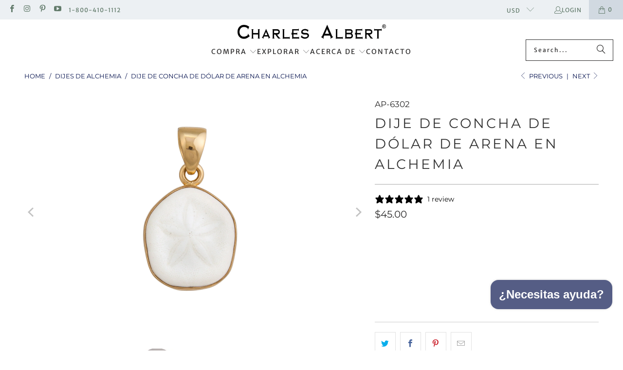

--- FILE ---
content_type: text/html; charset=utf-8
request_url: https://charlesalbert.com/es/collections/alchemia-pendants/products/alchemia-sand-dollar-shell-pendant
body_size: 52698
content:
<!DOCTYPE html>
<html class="no-js no-touch" lang="es">
  <head>
    <meta charset="utf-8">
    <meta http-equiv="cleartype" content="on">
    <meta name="robots" content="index,follow">

    <!-- Mobile Specific Metas -->
    <meta name="HandheldFriendly" content="True">
    <meta name="MobileOptimized" content="320">
    <meta name="viewport" content="width=device-width,initial-scale=1">
    <meta name="theme-color" content="#ffffff">

    
    <title>
      DIJE DE CONCHA DE DÓLAR DE ARENA EN ALCHEMIA | Joyería de Charles Albert - Charles Albert Inc
    </title>

    
      <meta name="description" content="El legendario Sand Dollar es un gran regalo de recuerdo para el amante del mar en tu vida. Compre el colgante de concha de dólar de arena de Alchemia ahora."/>
    

    <link rel="preconnect" href="https://fonts.shopifycdn.com" />
    <link rel="preconnect" href="https://cdn.shopify.com" />
    <link rel="preconnect" href="https://cdn.shopifycloud.com" />

    <link rel="dns-prefetch" href="https://v.shopify.com" />
    <link rel="dns-prefetch" href="https://www.youtube.com" />
    <link rel="dns-prefetch" href="https://vimeo.com" />

    <link href="//charlesalbert.com/cdn/shop/t/128/assets/jquery.min.js?v=147293088974801289311767111241" as="script" rel="preload">

    <!-- Stylesheet for Fancybox library -->
    <link rel="stylesheet" href="//charlesalbert.com/cdn/shop/t/128/assets/fancybox.css?v=19278034316635137701767111241" type="text/css" media="all" defer>

    <!-- Stylesheets for eComm -->
    <link href="//charlesalbert.com/cdn/shop/t/128/assets/styles.css?v=68676789620566143871767243662" rel="stylesheet" type="text/css" media="all" />

    <!-- Icons -->
    
      <link rel="shortcut icon" type="image/x-icon" href="//charlesalbert.com/cdn/shop/files/Charles_Albert_Favicon_40_x_40_px_180x180.png?v=1649872611">
      <link rel="apple-touch-icon" href="//charlesalbert.com/cdn/shop/files/Charles_Albert_Favicon_40_x_40_px_180x180.png?v=1649872611"/>
      <link rel="apple-touch-icon" sizes="57x57" href="//charlesalbert.com/cdn/shop/files/Charles_Albert_Favicon_40_x_40_px_57x57.png?v=1649872611"/>
      <link rel="apple-touch-icon" sizes="60x60" href="//charlesalbert.com/cdn/shop/files/Charles_Albert_Favicon_40_x_40_px_60x60.png?v=1649872611"/>
      <link rel="apple-touch-icon" sizes="72x72" href="//charlesalbert.com/cdn/shop/files/Charles_Albert_Favicon_40_x_40_px_72x72.png?v=1649872611"/>
      <link rel="apple-touch-icon" sizes="76x76" href="//charlesalbert.com/cdn/shop/files/Charles_Albert_Favicon_40_x_40_px_76x76.png?v=1649872611"/>
      <link rel="apple-touch-icon" sizes="114x114" href="//charlesalbert.com/cdn/shop/files/Charles_Albert_Favicon_40_x_40_px_114x114.png?v=1649872611"/>
      <link rel="apple-touch-icon" sizes="180x180" href="//charlesalbert.com/cdn/shop/files/Charles_Albert_Favicon_40_x_40_px_180x180.png?v=1649872611"/>
      <link rel="apple-touch-icon" sizes="228x228" href="//charlesalbert.com/cdn/shop/files/Charles_Albert_Favicon_40_x_40_px_228x228.png?v=1649872611"/>
    
    <link rel="canonical" href="https://charlesalbert.com/es/products/alchemia-sand-dollar-shell-pendant"/>

    

    
      <script type="text/javascript" src="/services/javascripts/currencies.js" data-no-instant></script>
    

    
      <script src="//charlesalbert.com/cdn/shop/t/128/assets/currencies.js?v=184449759360558305651767111241" defer></script>
    

    
    <script>
      window.SSDTheme = window.SSDTheme || {};
      window.SSDTheme.version = '10.0';
      window.SSDTheme.name = 'eComm';
    </script>
    
<template id="price-ui"><span class="price " data-price></span><span class="compare-at-price" data-compare-at-price></span><span class="unit-pricing" data-unit-pricing></span></template>
    <template id="price-ui-badge"><div class="price-ui-badge__sticker price-ui-badge__sticker--">
    <span class="price-ui-badge__sticker-text" data-badge></span>
  </div></template>
    
    <template id="price-ui__price"><span class="money" data-price></span></template>
    <template id="price-ui__price-range"><span class="price-min" data-price-min><span class="money" data-price></span></span> - <span class="price-max" data-price-max><span class="money" data-price></span></span></template>
    <template id="price-ui__unit-pricing"><span class="unit-quantity" data-unit-quantity></span> | <span class="unit-price" data-unit-price><span class="money" data-price></span></span> / <span class="unit-measurement" data-unit-measurement></span></template>
    <template id="price-ui-badge__percent-savings-range">Save up to <span data-price-percent></span>%</template>
    <template id="price-ui-badge__percent-savings">Save <span data-price-percent></span>%</template>
    <template id="price-ui-badge__price-savings-range">Save up to <span class="money" data-price></span></template>
    <template id="price-ui-badge__price-savings">Save <span class="money" data-price></span></template>
    <template id="price-ui-badge__on-sale">Sale</template>
    <template id="price-ui-badge__sold-out">Sold out</template>
    <template id="price-ui-badge__in-stock">In stock</template>


    <script>
      window.SSDTheme = window.SSDTheme || {};


window.SSDTheme.theme_settings = {};
window.SSDTheme.currency = {};
window.SSDTheme.routes = window.SSDTheme.routes || {};


window.SSDTheme.theme_settings.display_tos_checkbox = false;
window.SSDTheme.theme_settings.go_to_checkout = true;
window.SSDTheme.theme_settings.cart_action = "ajax";
window.SSDTheme.theme_settings.cart_shipping_calculator = true;


window.SSDTheme.theme_settings.collection_swatches = false;
window.SSDTheme.theme_settings.collection_secondary_image = true;


window.SSDTheme.currency.show_multiple_currencies = true;
window.SSDTheme.currency.shop_currency = "USD";
window.SSDTheme.currency.default_currency = "USD";
window.SSDTheme.currency.display_format = "money_format";
window.SSDTheme.currency.money_format = "${{amount}}";
window.SSDTheme.currency.money_format_no_currency = "${{amount}}";
window.SSDTheme.currency.money_format_currency = "${{amount}} USD";
window.SSDTheme.currency.native_multi_currency = false;
window.SSDTheme.currency.iso_code = "USD";
window.SSDTheme.currency.symbol = "$";


window.SSDTheme.theme_settings.display_inventory_left = true;
window.SSDTheme.theme_settings.inventory_threshold = 10;
window.SSDTheme.theme_settings.limit_quantity = true;


window.SSDTheme.theme_settings.menu_position = null;


window.SSDTheme.theme_settings.newsletter_popup = false;
window.SSDTheme.theme_settings.newsletter_popup_days = "14";
window.SSDTheme.theme_settings.newsletter_popup_mobile = false;
window.SSDTheme.theme_settings.newsletter_popup_seconds = 0;


window.SSDTheme.theme_settings.pagination_type = "load_more_button";


window.SSDTheme.theme_settings.enable_shopify_collection_badges = false;
window.SSDTheme.theme_settings.quick_shop_thumbnail_position = null;
window.SSDTheme.theme_settings.product_form_style = "radio";
window.SSDTheme.theme_settings.sale_banner_enabled = true;
window.SSDTheme.theme_settings.display_savings = true;
window.SSDTheme.theme_settings.display_sold_out_price = false;
window.SSDTheme.theme_settings.free_text = "Free";
window.SSDTheme.theme_settings.video_looping = null;
window.SSDTheme.theme_settings.quick_shop_style = "popup";
window.SSDTheme.theme_settings.hover_enabled = false;


window.SSDTheme.routes.cart_url = "/es/cart";
window.SSDTheme.routes.cart_update_url = "/es/cart/update";
window.SSDTheme.routes.root_url = "/es";
window.SSDTheme.routes.search_url = "/es/search";
window.SSDTheme.routes.all_products_collection_url = "/es/collections/all";
window.SSDTheme.routes.product_recommendations_url = "/es/recommendations/products";
window.SSDTheme.routes.predictive_search_url = "/es/search/suggest";


window.SSDTheme.theme_settings.image_loading_style = "blur-up";


window.SSDTheme.theme_settings.enable_autocomplete = true;


window.SSDTheme.theme_settings.page_dots_enabled = false;
window.SSDTheme.theme_settings.slideshow_arrow_size = "light";


window.SSDTheme.theme_settings.quick_shop_enabled = true;


window.SSDTheme.theme_settings.enable_back_to_top_button = false;


window.SSDTheme.translation = {};


window.SSDTheme.translation.agree_to_terms_warning = "You must agree with the terms and conditions to checkout.";
window.SSDTheme.translation.one_item_left = "item left";
window.SSDTheme.translation.items_left_text = "items left";
window.SSDTheme.translation.cart_savings_text = "Total Savings";
window.SSDTheme.translation.cart_discount_text = "Discount";
window.SSDTheme.translation.cart_subtotal_text = "Subtotal";
window.SSDTheme.translation.cart_remove_text = "Remove";
window.SSDTheme.translation.cart_free_text = "Free";


window.SSDTheme.translation.newsletter_success_text = "Thank you for joining our mailing list!";


window.SSDTheme.translation.notify_email = "Enter your email address...";
window.SSDTheme.translation.notify_email_value = "Translation missing: es.contact.fields.email";
window.SSDTheme.translation.notify_email_send = "Send";
window.SSDTheme.translation.notify_message_first = "Please notify me when ";
window.SSDTheme.translation.notify_message_last = " becomes available - ";
window.SSDTheme.translation.notify_success_text = "Thanks! We will notify you when this product becomes available!";


window.SSDTheme.translation.add_to_cart = "Add to Cart";
window.SSDTheme.translation.coming_soon_text = "Coming Soon";
window.SSDTheme.translation.sold_out_text = "Sold Out";
window.SSDTheme.translation.sale_text = "Sale";
window.SSDTheme.translation.savings_text = "You Save";
window.SSDTheme.translation.percent_off_text = "% off";
window.SSDTheme.translation.from_text = "from";
window.SSDTheme.translation.new_text = "New";
window.SSDTheme.translation.pre_order_text = "Pre-Order";
window.SSDTheme.translation.unavailable_text = "Unavailable";


window.SSDTheme.translation.all_results = "View all results";
window.SSDTheme.translation.no_results = "Sorry, no results!";


window.SSDTheme.media_queries = {};
window.SSDTheme.media_queries.small = window.matchMedia( "(max-width: 480px)" );
window.SSDTheme.media_queries.medium = window.matchMedia( "(max-width: 798px)" );
window.SSDTheme.media_queries.large = window.matchMedia( "(min-width: 799px)" );
window.SSDTheme.media_queries.larger = window.matchMedia( "(min-width: 960px)" );
window.SSDTheme.media_queries.xlarge = window.matchMedia( "(min-width: 1200px)" );
window.SSDTheme.media_queries.ie10 = window.matchMedia( "all and (-ms-high-contrast: none), (-ms-high-contrast: active)" );
window.SSDTheme.media_queries.tablet = window.matchMedia( "only screen and (min-width: 799px) and (max-width: 1024px)" );
window.SSDTheme.media_queries.mobile_and_tablet = window.matchMedia( "(max-width: 1024px)" );
    </script>

    

    
 <script src="https://apps.elfsight.com/p/platform.js" defer=""></script>
    <script>
      <script src="https://apps.elfsight.com/p/platform.js" defer></script>
    </script>

    <!--SSD-sections-js start DO NOT EDIT --><script src="//charlesalbert.com/cdn/shop/t/128/assets/SSD-sections.js?v=116913919493963393361767111241" defer></script><!-- DO NOT EDITSSD-sections-js end-->
<script>window.performance && window.performance.mark && window.performance.mark('shopify.content_for_header.start');</script><meta name="google-site-verification" content="z--W_yN-jZJEULso4DCK7x3GI9rWxcCVtA-fVcKAGAA">
<meta name="facebook-domain-verification" content="jbzx53512u850miav5nbnlco1sh9ta">
<meta id="shopify-digital-wallet" name="shopify-digital-wallet" content="/7835942976/digital_wallets/dialog">
<meta name="shopify-checkout-api-token" content="bee7ba52af1931bd8523c0d973224f5f">
<meta id="in-context-paypal-metadata" data-shop-id="7835942976" data-venmo-supported="false" data-environment="production" data-locale="es_ES" data-paypal-v4="true" data-currency="USD">
<link rel="alternate" hreflang="x-default" href="https://charlesalbert.com/products/alchemia-sand-dollar-shell-pendant">
<link rel="alternate" hreflang="en-US" href="https://charlesalbert.com/products/alchemia-sand-dollar-shell-pendant">
<link rel="alternate" hreflang="es-US" href="https://charlesalbert.com/es/products/alchemia-sand-dollar-shell-pendant">
<link rel="alternate" type="application/json+oembed" href="https://charlesalbert.com/es/products/alchemia-sand-dollar-shell-pendant.oembed">
<script async="async" src="/checkouts/internal/preloads.js?locale=es-US"></script>
<link rel="preconnect" href="https://shop.app" crossorigin="anonymous">
<script async="async" src="https://shop.app/checkouts/internal/preloads.js?locale=es-US&shop_id=7835942976" crossorigin="anonymous"></script>
<script id="apple-pay-shop-capabilities" type="application/json">{"shopId":7835942976,"countryCode":"US","currencyCode":"USD","merchantCapabilities":["supports3DS"],"merchantId":"gid:\/\/shopify\/Shop\/7835942976","merchantName":"Charles Albert Inc","requiredBillingContactFields":["postalAddress","email"],"requiredShippingContactFields":["postalAddress","email"],"shippingType":"shipping","supportedNetworks":["visa","masterCard","amex","discover","elo","jcb"],"total":{"type":"pending","label":"Charles Albert Inc","amount":"1.00"},"shopifyPaymentsEnabled":true,"supportsSubscriptions":true}</script>
<script id="shopify-features" type="application/json">{"accessToken":"bee7ba52af1931bd8523c0d973224f5f","betas":["rich-media-storefront-analytics"],"domain":"charlesalbert.com","predictiveSearch":true,"shopId":7835942976,"locale":"es"}</script>
<script>var Shopify = Shopify || {};
Shopify.shop = "charles-albert-inc.myshopify.com";
Shopify.locale = "es";
Shopify.currency = {"active":"USD","rate":"1.0"};
Shopify.country = "US";
Shopify.theme = {"name":"January 2026","id":144135946326,"schema_name":"eComm","schema_version":"10.0","theme_store_id":null,"role":"main"};
Shopify.theme.handle = "null";
Shopify.theme.style = {"id":null,"handle":null};
Shopify.cdnHost = "charlesalbert.com/cdn";
Shopify.routes = Shopify.routes || {};
Shopify.routes.root = "/es/";</script>
<script type="module">!function(o){(o.Shopify=o.Shopify||{}).modules=!0}(window);</script>
<script>!function(o){function n(){var o=[];function n(){o.push(Array.prototype.slice.apply(arguments))}return n.q=o,n}var t=o.Shopify=o.Shopify||{};t.loadFeatures=n(),t.autoloadFeatures=n()}(window);</script>
<script>
  window.ShopifyPay = window.ShopifyPay || {};
  window.ShopifyPay.apiHost = "shop.app\/pay";
  window.ShopifyPay.redirectState = null;
</script>
<script id="shop-js-analytics" type="application/json">{"pageType":"product"}</script>
<script defer="defer" async type="module" src="//charlesalbert.com/cdn/shopifycloud/shop-js/modules/v2/client.init-shop-cart-sync_BSQ69bm3.es.esm.js"></script>
<script defer="defer" async type="module" src="//charlesalbert.com/cdn/shopifycloud/shop-js/modules/v2/chunk.common_CIqZBrE6.esm.js"></script>
<script type="module">
  await import("//charlesalbert.com/cdn/shopifycloud/shop-js/modules/v2/client.init-shop-cart-sync_BSQ69bm3.es.esm.js");
await import("//charlesalbert.com/cdn/shopifycloud/shop-js/modules/v2/chunk.common_CIqZBrE6.esm.js");

  window.Shopify.SignInWithShop?.initShopCartSync?.({"fedCMEnabled":true,"windoidEnabled":true});

</script>
<script defer="defer" async type="module" src="//charlesalbert.com/cdn/shopifycloud/shop-js/modules/v2/client.payment-terms_Du59s0Sy.es.esm.js"></script>
<script defer="defer" async type="module" src="//charlesalbert.com/cdn/shopifycloud/shop-js/modules/v2/chunk.common_CIqZBrE6.esm.js"></script>
<script defer="defer" async type="module" src="//charlesalbert.com/cdn/shopifycloud/shop-js/modules/v2/chunk.modal_C4yd0v1c.esm.js"></script>
<script type="module">
  await import("//charlesalbert.com/cdn/shopifycloud/shop-js/modules/v2/client.payment-terms_Du59s0Sy.es.esm.js");
await import("//charlesalbert.com/cdn/shopifycloud/shop-js/modules/v2/chunk.common_CIqZBrE6.esm.js");
await import("//charlesalbert.com/cdn/shopifycloud/shop-js/modules/v2/chunk.modal_C4yd0v1c.esm.js");

  
</script>
<script>
  window.Shopify = window.Shopify || {};
  if (!window.Shopify.featureAssets) window.Shopify.featureAssets = {};
  window.Shopify.featureAssets['shop-js'] = {"shop-cart-sync":["modules/v2/client.shop-cart-sync_B6JycxC-.es.esm.js","modules/v2/chunk.common_CIqZBrE6.esm.js"],"init-fed-cm":["modules/v2/client.init-fed-cm_BQYQqrmb.es.esm.js","modules/v2/chunk.common_CIqZBrE6.esm.js"],"init-windoid":["modules/v2/client.init-windoid_pGOcpYhK.es.esm.js","modules/v2/chunk.common_CIqZBrE6.esm.js"],"init-shop-email-lookup-coordinator":["modules/v2/client.init-shop-email-lookup-coordinator_Dth6vXW2.es.esm.js","modules/v2/chunk.common_CIqZBrE6.esm.js"],"shop-cash-offers":["modules/v2/client.shop-cash-offers_DdBOjG3t.es.esm.js","modules/v2/chunk.common_CIqZBrE6.esm.js","modules/v2/chunk.modal_C4yd0v1c.esm.js"],"shop-button":["modules/v2/client.shop-button_DwkC6Xof.es.esm.js","modules/v2/chunk.common_CIqZBrE6.esm.js"],"shop-toast-manager":["modules/v2/client.shop-toast-manager_C_FNN8dM.es.esm.js","modules/v2/chunk.common_CIqZBrE6.esm.js"],"avatar":["modules/v2/client.avatar_BTnouDA3.es.esm.js"],"pay-button":["modules/v2/client.pay-button_D6Q5svIn.es.esm.js","modules/v2/chunk.common_CIqZBrE6.esm.js"],"init-shop-cart-sync":["modules/v2/client.init-shop-cart-sync_BSQ69bm3.es.esm.js","modules/v2/chunk.common_CIqZBrE6.esm.js"],"shop-login-button":["modules/v2/client.shop-login-button_DSRYsi0W.es.esm.js","modules/v2/chunk.common_CIqZBrE6.esm.js","modules/v2/chunk.modal_C4yd0v1c.esm.js"],"init-customer-accounts-sign-up":["modules/v2/client.init-customer-accounts-sign-up_B14ylKVQ.es.esm.js","modules/v2/client.shop-login-button_DSRYsi0W.es.esm.js","modules/v2/chunk.common_CIqZBrE6.esm.js","modules/v2/chunk.modal_C4yd0v1c.esm.js"],"init-shop-for-new-customer-accounts":["modules/v2/client.init-shop-for-new-customer-accounts_0-RxdhfC.es.esm.js","modules/v2/client.shop-login-button_DSRYsi0W.es.esm.js","modules/v2/chunk.common_CIqZBrE6.esm.js","modules/v2/chunk.modal_C4yd0v1c.esm.js"],"init-customer-accounts":["modules/v2/client.init-customer-accounts_Bj6BmOJp.es.esm.js","modules/v2/client.shop-login-button_DSRYsi0W.es.esm.js","modules/v2/chunk.common_CIqZBrE6.esm.js","modules/v2/chunk.modal_C4yd0v1c.esm.js"],"shop-follow-button":["modules/v2/client.shop-follow-button_Dz9GcHjQ.es.esm.js","modules/v2/chunk.common_CIqZBrE6.esm.js","modules/v2/chunk.modal_C4yd0v1c.esm.js"],"checkout-modal":["modules/v2/client.checkout-modal_BiUPo5ac.es.esm.js","modules/v2/chunk.common_CIqZBrE6.esm.js","modules/v2/chunk.modal_C4yd0v1c.esm.js"],"lead-capture":["modules/v2/client.lead-capture_D3iYlWv5.es.esm.js","modules/v2/chunk.common_CIqZBrE6.esm.js","modules/v2/chunk.modal_C4yd0v1c.esm.js"],"shop-login":["modules/v2/client.shop-login_dRo-wCdh.es.esm.js","modules/v2/chunk.common_CIqZBrE6.esm.js","modules/v2/chunk.modal_C4yd0v1c.esm.js"],"payment-terms":["modules/v2/client.payment-terms_Du59s0Sy.es.esm.js","modules/v2/chunk.common_CIqZBrE6.esm.js","modules/v2/chunk.modal_C4yd0v1c.esm.js"]};
</script>
<script>(function() {
  var isLoaded = false;
  function asyncLoad() {
    if (isLoaded) return;
    isLoaded = true;
    var urls = ["https:\/\/aura-apps.com\/shoppable\/engine\/js\/addons\/shoppable_gallery\/shoppable_gallery.js?shop=charles-albert-inc.myshopify.com","\/\/cdn.shopify.com\/proxy\/821e0364eeb738b500c2c4b0f6d3253c980c242b77175a8aa345717588ac7771\/charlesalbert.activehosted.com\/js\/site-tracking.php?shop=charles-albert-inc.myshopify.com\u0026sp-cache-control=cHVibGljLCBtYXgtYWdlPTkwMA","https:\/\/static.klaviyo.com\/onsite\/js\/klaviyo.js?company_id=WYbNwp\u0026shop=charles-albert-inc.myshopify.com","https:\/\/cdn.attn.tv\/charlesalbert\/dtag.js?shop=charles-albert-inc.myshopify.com"];
    for (var i = 0; i < urls.length; i++) {
      var s = document.createElement('script');
      s.type = 'text/javascript';
      s.async = true;
      s.src = urls[i];
      var x = document.getElementsByTagName('script')[0];
      x.parentNode.insertBefore(s, x);
    }
  };
  if(window.attachEvent) {
    window.attachEvent('onload', asyncLoad);
  } else {
    window.addEventListener('load', asyncLoad, false);
  }
})();</script>
<script id="__st">var __st={"a":7835942976,"offset":-18000,"reqid":"436fb96b-0b3a-4c2c-bdbd-e176cd644203-1768915975","pageurl":"charlesalbert.com\/es\/collections\/alchemia-pendants\/products\/alchemia-sand-dollar-shell-pendant","u":"b1b271b901ad","p":"product","rtyp":"product","rid":1833908666432};</script>
<script>window.ShopifyPaypalV4VisibilityTracking = true;</script>
<script id="captcha-bootstrap">!function(){'use strict';const t='contact',e='account',n='new_comment',o=[[t,t],['blogs',n],['comments',n],[t,'customer']],c=[[e,'customer_login'],[e,'guest_login'],[e,'recover_customer_password'],[e,'create_customer']],r=t=>t.map((([t,e])=>`form[action*='/${t}']:not([data-nocaptcha='true']) input[name='form_type'][value='${e}']`)).join(','),a=t=>()=>t?[...document.querySelectorAll(t)].map((t=>t.form)):[];function s(){const t=[...o],e=r(t);return a(e)}const i='password',u='form_key',d=['recaptcha-v3-token','g-recaptcha-response','h-captcha-response',i],f=()=>{try{return window.sessionStorage}catch{return}},m='__shopify_v',_=t=>t.elements[u];function p(t,e,n=!1){try{const o=window.sessionStorage,c=JSON.parse(o.getItem(e)),{data:r}=function(t){const{data:e,action:n}=t;return t[m]||n?{data:e,action:n}:{data:t,action:n}}(c);for(const[e,n]of Object.entries(r))t.elements[e]&&(t.elements[e].value=n);n&&o.removeItem(e)}catch(o){console.error('form repopulation failed',{error:o})}}const l='form_type',E='cptcha';function T(t){t.dataset[E]=!0}const w=window,h=w.document,L='Shopify',v='ce_forms',y='captcha';let A=!1;((t,e)=>{const n=(g='f06e6c50-85a8-45c8-87d0-21a2b65856fe',I='https://cdn.shopify.com/shopifycloud/storefront-forms-hcaptcha/ce_storefront_forms_captcha_hcaptcha.v1.5.2.iife.js',D={infoText:'Protegido por hCaptcha',privacyText:'Privacidad',termsText:'Términos'},(t,e,n)=>{const o=w[L][v],c=o.bindForm;if(c)return c(t,g,e,D).then(n);var r;o.q.push([[t,g,e,D],n]),r=I,A||(h.body.append(Object.assign(h.createElement('script'),{id:'captcha-provider',async:!0,src:r})),A=!0)});var g,I,D;w[L]=w[L]||{},w[L][v]=w[L][v]||{},w[L][v].q=[],w[L][y]=w[L][y]||{},w[L][y].protect=function(t,e){n(t,void 0,e),T(t)},Object.freeze(w[L][y]),function(t,e,n,w,h,L){const[v,y,A,g]=function(t,e,n){const i=e?o:[],u=t?c:[],d=[...i,...u],f=r(d),m=r(i),_=r(d.filter((([t,e])=>n.includes(e))));return[a(f),a(m),a(_),s()]}(w,h,L),I=t=>{const e=t.target;return e instanceof HTMLFormElement?e:e&&e.form},D=t=>v().includes(t);t.addEventListener('submit',(t=>{const e=I(t);if(!e)return;const n=D(e)&&!e.dataset.hcaptchaBound&&!e.dataset.recaptchaBound,o=_(e),c=g().includes(e)&&(!o||!o.value);(n||c)&&t.preventDefault(),c&&!n&&(function(t){try{if(!f())return;!function(t){const e=f();if(!e)return;const n=_(t);if(!n)return;const o=n.value;o&&e.removeItem(o)}(t);const e=Array.from(Array(32),(()=>Math.random().toString(36)[2])).join('');!function(t,e){_(t)||t.append(Object.assign(document.createElement('input'),{type:'hidden',name:u})),t.elements[u].value=e}(t,e),function(t,e){const n=f();if(!n)return;const o=[...t.querySelectorAll(`input[type='${i}']`)].map((({name:t})=>t)),c=[...d,...o],r={};for(const[a,s]of new FormData(t).entries())c.includes(a)||(r[a]=s);n.setItem(e,JSON.stringify({[m]:1,action:t.action,data:r}))}(t,e)}catch(e){console.error('failed to persist form',e)}}(e),e.submit())}));const S=(t,e)=>{t&&!t.dataset[E]&&(n(t,e.some((e=>e===t))),T(t))};for(const o of['focusin','change'])t.addEventListener(o,(t=>{const e=I(t);D(e)&&S(e,y())}));const B=e.get('form_key'),M=e.get(l),P=B&&M;t.addEventListener('DOMContentLoaded',(()=>{const t=y();if(P)for(const e of t)e.elements[l].value===M&&p(e,B);[...new Set([...A(),...v().filter((t=>'true'===t.dataset.shopifyCaptcha))])].forEach((e=>S(e,t)))}))}(h,new URLSearchParams(w.location.search),n,t,e,['guest_login'])})(!0,!0)}();</script>
<script integrity="sha256-4kQ18oKyAcykRKYeNunJcIwy7WH5gtpwJnB7kiuLZ1E=" data-source-attribution="shopify.loadfeatures" defer="defer" src="//charlesalbert.com/cdn/shopifycloud/storefront/assets/storefront/load_feature-a0a9edcb.js" crossorigin="anonymous"></script>
<script crossorigin="anonymous" defer="defer" src="//charlesalbert.com/cdn/shopifycloud/storefront/assets/shopify_pay/storefront-65b4c6d7.js?v=20250812"></script>
<script data-source-attribution="shopify.dynamic_checkout.dynamic.init">var Shopify=Shopify||{};Shopify.PaymentButton=Shopify.PaymentButton||{isStorefrontPortableWallets:!0,init:function(){window.Shopify.PaymentButton.init=function(){};var t=document.createElement("script");t.src="https://charlesalbert.com/cdn/shopifycloud/portable-wallets/latest/portable-wallets.es.js",t.type="module",document.head.appendChild(t)}};
</script>
<script data-source-attribution="shopify.dynamic_checkout.buyer_consent">
  function portableWalletsHideBuyerConsent(e){var t=document.getElementById("shopify-buyer-consent"),n=document.getElementById("shopify-subscription-policy-button");t&&n&&(t.classList.add("hidden"),t.setAttribute("aria-hidden","true"),n.removeEventListener("click",e))}function portableWalletsShowBuyerConsent(e){var t=document.getElementById("shopify-buyer-consent"),n=document.getElementById("shopify-subscription-policy-button");t&&n&&(t.classList.remove("hidden"),t.removeAttribute("aria-hidden"),n.addEventListener("click",e))}window.Shopify?.PaymentButton&&(window.Shopify.PaymentButton.hideBuyerConsent=portableWalletsHideBuyerConsent,window.Shopify.PaymentButton.showBuyerConsent=portableWalletsShowBuyerConsent);
</script>
<script data-source-attribution="shopify.dynamic_checkout.cart.bootstrap">document.addEventListener("DOMContentLoaded",(function(){function t(){return document.querySelector("shopify-accelerated-checkout-cart, shopify-accelerated-checkout")}if(t())Shopify.PaymentButton.init();else{new MutationObserver((function(e,n){t()&&(Shopify.PaymentButton.init(),n.disconnect())})).observe(document.body,{childList:!0,subtree:!0})}}));
</script>
<script id='scb4127' type='text/javascript' async='' src='https://charlesalbert.com/cdn/shopifycloud/privacy-banner/storefront-banner.js'></script><link id="shopify-accelerated-checkout-styles" rel="stylesheet" media="screen" href="https://charlesalbert.com/cdn/shopifycloud/portable-wallets/latest/accelerated-checkout-backwards-compat.css" crossorigin="anonymous">
<style id="shopify-accelerated-checkout-cart">
        #shopify-buyer-consent {
  margin-top: 1em;
  display: inline-block;
  width: 100%;
}

#shopify-buyer-consent.hidden {
  display: none;
}

#shopify-subscription-policy-button {
  background: none;
  border: none;
  padding: 0;
  text-decoration: underline;
  font-size: inherit;
  cursor: pointer;
}

#shopify-subscription-policy-button::before {
  box-shadow: none;
}

      </style>

<script>window.performance && window.performance.mark && window.performance.mark('shopify.content_for_header.end');</script>

    

<meta name="author" content="Charles Albert Inc">
<meta property="og:url" content="https://charlesalbert.com/es/products/alchemia-sand-dollar-shell-pendant">
<meta property="og:site_name" content="Charles Albert Inc">




  <meta property="og:type" content="product">
  <meta property="og:title" content="DIJE DE CONCHA DE DÓLAR DE ARENA EN ALCHEMIA">
  
    
      <meta property="og:image" content="https://charlesalbert.com/cdn/shop/products/Charles-Albert-Jewelry-Alchemia-Sand-Dollar-Shell-Pendant-Front-View_600x.jpg?v=1721249013">
      <meta property="og:image:secure_url" content="https://charlesalbert.com/cdn/shop/products/Charles-Albert-Jewelry-Alchemia-Sand-Dollar-Shell-Pendant-Front-View_600x.jpg?v=1721249013">
      
      <meta property="og:image:width" content="2000">
      <meta property="og:image:height" content="2000">
    
      <meta property="og:image" content="https://charlesalbert.com/cdn/shop/products/Charles-Albert-Jewelry-Alchemia-Sand-Dollar-Shell-Pendant-On-Chain_600x.jpg?v=1721757361">
      <meta property="og:image:secure_url" content="https://charlesalbert.com/cdn/shop/products/Charles-Albert-Jewelry-Alchemia-Sand-Dollar-Shell-Pendant-On-Chain_600x.jpg?v=1721757361">
      
      <meta property="og:image:width" content="2000">
      <meta property="og:image:height" content="2000">
    
      <meta property="og:image" content="https://charlesalbert.com/cdn/shop/products/Charles-Albert-Jewelry-Alchemia-Sand-Dollar-Shell-Pendant_600x.jpg?v=1721757385">
      <meta property="og:image:secure_url" content="https://charlesalbert.com/cdn/shop/products/Charles-Albert-Jewelry-Alchemia-Sand-Dollar-Shell-Pendant_600x.jpg?v=1721757385">
      
      <meta property="og:image:width" content="2000">
      <meta property="og:image:height" content="2000">
    
  
  <meta property="product:price:amount" content="45.00">
  <meta property="product:price:currency" content="USD">



  <meta property="og:description" content="El legendario Sand Dollar es un gran regalo de recuerdo para el amante del mar en tu vida. Compre el colgante de concha de dólar de arena de Alchemia ahora.">




<meta name="twitter:card" content="summary">

  <meta name="twitter:title" content="DIJE DE CONCHA DE DÓLAR DE ARENA EN ALCHEMIA">
  <meta name="twitter:description" content="De lo que están hechas las leyendas Con el Colgante de Concha de Dólar de Arena vienen muchas historias de su origen y significado. Es un recuerdo legendario y en realidad un tipo de erizo de mar. Para los amantes de la playa y todas sus criaturas, este colgante es un regalo satisfactorio. Se dice que los Dólares de Arena promueven la pazSe dice que los Dólares de Arena promueven la calmaRopa casual de día y de nocheSello de calidad DETALLES: Tamaño del Dólar de Arena: 24mm x 25mm.Longitud del colgante incluyendo la bandola: 1.75&quot;.Debido a la naturaleza única de la concha, el color y el patrón de forma pueden variar ligeramente de la imagen mostrada.Colgando de nuestra Cadena dorada de base de Metal de 3mm (no incluida).Hecha a mano en México.Sin plomo, sin níquel, hipoalergénica.Acabado de lacado al horno">
  <meta name="twitter:image" content="https://charlesalbert.com/cdn/shop/products/Charles-Albert-Jewelry-Alchemia-Sand-Dollar-Shell-Pendant-Front-View_240x.jpg?v=1721249013">
  <meta name="twitter:image:width" content="240">
  <meta name="twitter:image:height" content="240">
  <meta name="twitter:image:alt" content="Alchemia Sand Dollar Shell Pendant | Charles Albert Jewelry">



    <link rel="prev" href="/es/collections/alchemia-pendants/products/alchemia-spanish-coin-pendant">
    <link rel="next" href="/es/collections/alchemia-pendants/products/alchemia-luminite-pendant-oval">
  <!--SSD-sections-css start DO NOT EDIT --><link href="//charlesalbert.com/cdn/shop/t/128/assets/SSD-sections.css?v=163178497057451795181767111241" rel="stylesheet" type="text/css" media="all" /><!-- DO NOT EDITSSD-sections-css end-->
<style>

    .primenWrapper ul, ol {
        display: block;
        margin-block-start: 1em;
        margin-block-end: 1em;
        margin-inline-start: 0px;
        margin-inline-end: 0px;
        padding-inline-start: 40px;
        list-style-type: revert;
    }
    .primenWrapper li {
        list-style: inherit;
        list-style-position: inside;
    }

    .prime-d-block{display:block;}
    .prime-d-inline-block{display:inline-block;}
						
    .prime-align-middle{vertical-align:middle;}
    .prime-align-top {vertical-align: top;}
    
    .prime-m-0{margin: 0rem;} 
    .prime-mr-0{margin-right: 0rem;} 
    .prime-ml-0{margin-left: 0rem;}
    .prime-mt-0{margin-top: 0rem;}
    .prime-mb-0{margin-bottom: 0rem;}
    
    .prime-m-1{margin: .25rem;} 
    .prime-mr-1{margin-right: .25rem;} 
    .prime-ml-1{margin-left: .25rem;}
    .prime-mt-1{margin-top: .25rem;}
    .prime-mb-1{margin-bottom: .25rem;}

    .prime-m-2{margin: .5rem;} 
    .prime-mr-2{margin-right: .5rem;} 
    .prime-ml-2{margin-left: .5rem;}
    .prime-mt-2{margin-top: .5rem;}
    .prime-mb-2{margin-bottom: .5rem;}

    .prime-m-3{margin: 1em;} 
    .prime-mr-3{margin-right: 1rem;} 
    .prime-ml-3{margin-left: 1rem;}
    .prime-mt-3{margin-top: 1rem;}
    .prime-mb-3{margin-bottom: 1rem;}

    .prime-m-4{margin: 1.5rem;} 
    .prime-mr-4{margin-right: 1.5rem;} 
    .prime-ml-4{margin-left: 1.5rem;}
    .prime-mt-4{margin-top: 1.5rem;}
    .prime-mb-4{margin-bottom: 1.5rem;}

    .prime-m-5{margin: 3rem;} 
    .prime-mr-5{margin-right: 3rem;} 
    .prime-ml-5{margin-left: 3rem;}
    .prime-mt-5{margin-top: 3rem;}
    .prime-mb-5{margin-bottom: 3rem;}

    .prime-p-0{padding: 0rem;} 
    .prime-pr-0{padding-right: 0rem;} 
    .prime-pl-0{padding-left: 0rem;}
    .prime-pt-0{padding-top: 0rem;}
    .prime-pb-0{padding-bottom: 0rem;}
    
    .prime-p-1{padding: .25rem;} 
    .prime-pr-1{padding-right: .25rem;} 
    .prime-pl-1{padding-left: .25rem;}
    .prime-pt-1{padding-top: .25rem;}
    .prime-pb-1{padding-bottom: .25rem;}

    .prime-p-2{padding: .5rem;} 
    .prime-pr-2{padding-right: .5rem;} 
    .prime-pl-2{padding-left: .5rem;}
    .prime-pt-2{padding-top: .5rem;}
    .prime-pb-2{padding-bottom: .5rem;}

    .prime-p-3{padding: 1em;} 
    .prime-pr-3{padding-right: 1rem;} 
    .prime-pl-3{padding-left: 1rem;}
    .prime-pt-3{padding-top: 1rem;}
    .prime-pb-3{padding-bottom: 1rem;}

    .prime-p-4{padding: 1.5rem;} 
    .prime-pr-4{padding-right: 1.5rem;} 
    .prime-pl-4{padding-left: 1.5rem;}
    .prime-pt-4{padding-top: 1.5rem;}
    .prime-pb-4{padding-bottom: 1.5rem;}

    .prime-p-5{padding: 3rem;} 
    .prime-pr-5{padding-right: 3rem;} 
    .prime-pl-5{padding-left: 3rem;}
    .prime-pt-5{padding-top: 3rem;}
    .prime-pb-5{padding-bottom: 3rem;}

    .prime-px-2{padding-left:.5rem;padding-right:.5rem;}
    .prime-py-1{padding-top:.25rem;padding-bottom:.25rem;}
    .prime-mx-auto{margin-left: auto;margin-right: auto;}
    .prime-text-center{text-align:center;}
    .prime-text-left{text-align:left;}

    .prime-px-0{padding-left:0px !important;padding-right:0px !important;}

    .primebanPhotoOuter {line-height: 0px;}

    @-ms-viewport{width:device-width}html{box-sizing:border-box;-ms-overflow-style:scrollbar}*,::after,::before{box-sizing:inherit}.prime-container{width:100%;padding-right:15px;padding-left:15px;margin-right:auto;margin-left:auto}@media (min-width:576px){.prime-container{max-width:540px}}@media (min-width:768px){.prime-container{max-width:720px}}@media (min-width:992px){.prime-container{max-width:960px}}@media (min-width:1200px){.prime-container{max-width:1140px}}.prime-container-fluid{width:100%;padding-right:15px;padding-left:15px;margin-right:auto;margin-left:auto}.prime-row{display:-ms-flexbox;display:flex;-ms-flex-wrap:wrap;flex-wrap:wrap;margin-right:-15px;margin-left:-15px}.prime-no-gutters{margin-right:0;margin-left:0}.prime-no-gutters>.col,.prime-no-gutters>[class*=col-]{padding-right:0;padding-left:0}.prime-col,.prime-col-1,.prime-col-10,.prime-col-11,.prime-col-12,.prime-col-2,.prime-col-3,.prime-col-4,.prime-col-5,.prime-col-6,.prime-col-7,.prime-col-8,.prime-col-9,.prime-col-auto,.prime-col-lg,.prime-col-lg-1,.prime-col-lg-10,.prime-col-lg-11,.prime-col-lg-12,.prime-col-lg-2,.prime-col-lg-3,.prime-col-lg-4,.prime-col-lg-5,.prime-col-lg-6,.prime-col-lg-7,.prime-col-lg-8,.prime-col-lg-9,.prime-col-lg-auto,.prime-col-md,.prime-col-md-1,.prime-col-md-10,.prime-col-md-11,.prime-col-md-12,.prime-col-md-2,.prime-col-md-3,.prime-col-md-4,.prime-col-md-5,.prime-col-md-6,.prime-col-md-7,.prime-col-md-8,.prime-col-md-9,.prime-col-md-auto,.prime-col-sm,.prime-col-sm-1,.prime-col-sm-10,.prime-col-sm-11,.prime-col-sm-12,.prime-col-sm-2,.prime-col-sm-3,.prime-col-sm-4,.prime-col-sm-5,.prime-col-sm-6,.prime-col-sm-7,.prime-col-sm-8,.prime-col-sm-9,.prime-col-sm-auto,.prime-col-xl,.prime-col-xl-1,.prime-col-xl-10,.prime-col-xl-11,.prime-col-xl-12,.prime-col-xl-2,.prime-col-xl-3,.prime-col-xl-4,.prime-col-xl-5,.prime-col-xl-6,.prime-col-xl-7,.prime-col-xl-8,.prime-col-xl-9,.prime-col-xl-auto{position:relative;width:100%;min-height:1px;padding-right:15px;padding-left:15px}.prime-col{-ms-flex-preferred-size:0;flex-basis:0;-ms-flex-positive:1;flex-grow:1;max-width:100%}.prime-col-auto{-ms-flex:0 0 auto;flex:0 0 auto;width:auto;max-width:none}.prime-col-1{-ms-flex:0 0 8.333333%;flex:0 0 8.333333%;max-width:8.333333%}.prime-col-2{-ms-flex:0 0 16.666667%;flex:0 0 16.666667%;max-width:16.666667%}.prime-col-3{-ms-flex:0 0 25%;flex:0 0 25%;max-width:25%}.prime-col-4{-ms-flex:0 0 33.333333%;flex:0 0 33.333333%;max-width:33.333333%}.prime-col-5{-ms-flex:0 0 41.666667%;flex:0 0 41.666667%;max-width:41.666667%}.prime-col-6{-ms-flex:0 0 50%;flex:0 0 50%;max-width:50%}.prime-col-7{-ms-flex:0 0 58.333333%;flex:0 0 58.333333%;max-width:58.333333%}.prime-col-8{-ms-flex:0 0 66.666667%;flex:0 0 66.666667%;max-width:66.666667%}.prime-col-9{-ms-flex:0 0 75%;flex:0 0 75%;max-width:75%}.prime-col-10{-ms-flex:0 0 83.333333%;flex:0 0 83.333333%;max-width:83.333333%}.prime-col-11{-ms-flex:0 0 91.666667%;flex:0 0 91.666667%;max-width:91.666667%}.prime-col-12{-ms-flex:0 0 100%;flex:0 0 100%;max-width:100%}.prime-order-first{-ms-flex-order:-1;order:-1}.prime-order-last{-ms-flex-order:13;order:13}.prime-order-0{-ms-flex-order:0;order:0}.prime-order-1{-ms-flex-order:1;order:1}.prime-order-2{-ms-flex-order:2;order:2}.prime-order-3{-ms-flex-order:3;order:3}.prime-order-4{-ms-flex-order:4;order:4}.prime-order-5{-ms-flex-order:5;order:5}.prime-order-6{-ms-flex-order:6;order:6}.prime-order-7{-ms-flex-order:7;order:7}.prime-order-8{-ms-flex-order:8;order:8}.prime-order-9{-ms-flex-order:9;order:9}.prime-order-10{-ms-flex-order:10;order:10}.prime-order-11{-ms-flex-order:11;order:11}.prime-order-12{-ms-flex-order:12;order:12}.prime-offset-1{margin-left:8.333333%}.prime-offset-2{margin-left:16.666667%}.prime-offset-3{margin-left:25%}.prime-offset-4{margin-left:33.333333%}.prime-offset-5{margin-left:41.666667%}.prime-offset-6{margin-left:50%}.prime-offset-7{margin-left:58.333333%}.prime-offset-8{margin-left:66.666667%}.prime-offset-9{margin-left:75%}.prime-offset-10{margin-left:83.333333%}.prime-offset-11{margin-left:91.666667%}@media (min-width:576px){.prime-col-sm{-ms-flex-preferred-size:0;flex-basis:0;-ms-flex-positive:1;flex-grow:1;max-width:100%}.prime-col-sm-auto{-ms-flex:0 0 auto;flex:0 0 auto;width:auto;max-width:none}.prime-col-sm-1{-ms-flex:0 0 8.333333%;flex:0 0 8.333333%;max-width:8.333333%}.prime-col-sm-2{-ms-flex:0 0 16.666667%;flex:0 0 16.666667%;max-width:16.666667%}.prime-col-sm-3{-ms-flex:0 0 25%;flex:0 0 25%;max-width:25%}.prime-col-sm-4{-ms-flex:0 0 33.333333%;flex:0 0 33.333333%;max-width:33.333333%}.prime-col-sm-5{-ms-flex:0 0 41.666667%;flex:0 0 41.666667%;max-width:41.666667%}.prime-col-sm-6{-ms-flex:0 0 50%;flex:0 0 50%;max-width:50%}.prime-col-sm-7{-ms-flex:0 0 58.333333%;flex:0 0 58.333333%;max-width:58.333333%}.prime-col-sm-8{-ms-flex:0 0 66.666667%;flex:0 0 66.666667%;max-width:66.666667%}.prime-col-sm-9{-ms-flex:0 0 75%;flex:0 0 75%;max-width:75%}.prime-col-sm-10{-ms-flex:0 0 83.333333%;flex:0 0 83.333333%;max-width:83.333333%}.prime-col-sm-11{-ms-flex:0 0 91.666667%;flex:0 0 91.666667%;max-width:91.666667%}.prime-col-sm-12{-ms-flex:0 0 100%;flex:0 0 100%;max-width:100%}.prime-order-sm-first{-ms-flex-order:-1;order:-1}.prime-order-sm-last{-ms-flex-order:13;order:13}.prime-order-sm-0{-ms-flex-order:0;order:0}.prime-order-sm-1{-ms-flex-order:1;order:1}.prime-order-sm-2{-ms-flex-order:2;order:2}.prime-order-sm-3{-ms-flex-order:3;order:3}.prime-order-sm-4{-ms-flex-order:4;order:4}.prime-order-sm-5{-ms-flex-order:5;order:5}.prime-order-sm-6{-ms-flex-order:6;order:6}.prime-order-sm-7{-ms-flex-order:7;order:7}.prime-order-sm-8{-ms-flex-order:8;order:8}.prime-order-sm-9{-ms-flex-order:9;order:9}.prime-order-sm-10{-ms-flex-order:10;order:10}.prime-order-sm-11{-ms-flex-order:11;order:11}.prime-order-sm-12{-ms-flex-order:12;order:12}.prime-offset-sm-0{margin-left:0}.prime-offset-sm-1{margin-left:8.333333%}.prime-offset-sm-2{margin-left:16.666667%}.prime-offset-sm-3{margin-left:25%}.prime-offset-sm-4{margin-left:33.333333%}.prime-offset-sm-5{margin-left:41.666667%}.prime-offset-sm-6{margin-left:50%}.prime-offset-sm-7{margin-left:58.333333%}.prime-offset-sm-8{margin-left:66.666667%}.prime-offset-sm-9{margin-left:75%}.prime-offset-sm-10{margin-left:83.333333%}.prime-offset-sm-11{margin-left:91.666667%}}@media (min-width:768px){.prime-col-md{-ms-flex-preferred-size:0;flex-basis:0;-ms-flex-positive:1;flex-grow:1;max-width:100%}.prime-col-md-auto{-ms-flex:0 0 auto;flex:0 0 auto;width:auto;max-width:none}.prime-col-md-1{-ms-flex:0 0 8.333333%;flex:0 0 8.333333%;max-width:8.333333%}.prime-col-md-2{-ms-flex:0 0 16.666667%;flex:0 0 16.666667%;max-width:16.666667%}.prime-col-md-3{-ms-flex:0 0 25%;flex:0 0 25%;max-width:25%}.prime-col-md-4{-ms-flex:0 0 33.333333%;flex:0 0 33.333333%;max-width:33.333333%}.prime-col-md-5{-ms-flex:0 0 41.666667%;flex:0 0 41.666667%;max-width:41.666667%}.prime-col-md-6{-ms-flex:0 0 50%;flex:0 0 50%;max-width:50%}.prime-col-md-7{-ms-flex:0 0 58.333333%;flex:0 0 58.333333%;max-width:58.333333%}.prime-col-md-8{-ms-flex:0 0 66.666667%;flex:0 0 66.666667%;max-width:66.666667%}.prime-col-md-9{-ms-flex:0 0 75%;flex:0 0 75%;max-width:75%}.prime-col-md-10{-ms-flex:0 0 83.333333%;flex:0 0 83.333333%;max-width:83.333333%}.prime-col-md-11{-ms-flex:0 0 91.666667%;flex:0 0 91.666667%;max-width:91.666667%}.prime-col-md-12{-ms-flex:0 0 100%;flex:0 0 100%;max-width:100%}.prime-order-md-first{-ms-flex-order:-1;order:-1}.prime-order-md-last{-ms-flex-order:13;order:13}.prime-order-md-0{-ms-flex-order:0;order:0}.prime-order-md-1{-ms-flex-order:1;order:1}.prime-order-md-2{-ms-flex-order:2;order:2}.prime-order-md-3{-ms-flex-order:3;order:3}.prime-order-md-4{-ms-flex-order:4;order:4}.prime-order-md-5{-ms-flex-order:5;order:5}.prime-order-md-6{-ms-flex-order:6;order:6}.prime-order-md-7{-ms-flex-order:7;order:7}.prime-order-md-8{-ms-flex-order:8;order:8}.prime-order-md-9{-ms-flex-order:9;order:9}.prime-order-md-10{-ms-flex-order:10;order:10}.prime-order-md-11{-ms-flex-order:11;order:11}.prime-order-md-12{-ms-flex-order:12;order:12}.prime-offset-md-0{margin-left:0}.prime-offset-md-1{margin-left:8.333333%}.prime-offset-md-2{margin-left:16.666667%}.prime-offset-md-3{margin-left:25%}.prime-offset-md-4{margin-left:33.333333%}.prime-offset-md-5{margin-left:41.666667%}.prime-offset-md-6{margin-left:50%}.prime-offset-md-7{margin-left:58.333333%}.prime-offset-md-8{margin-left:66.666667%}.prime-offset-md-9{margin-left:75%}.prime-offset-md-10{margin-left:83.333333%}.prime-offset-md-11{margin-left:91.666667%}}@media (min-width:992px){.prime-col-lg{-ms-flex-preferred-size:0;flex-basis:0;-ms-flex-positive:1;flex-grow:1;max-width:100%}.prime-col-lg-auto{-ms-flex:0 0 auto;flex:0 0 auto;width:auto;max-width:none}.prime-col-lg-1{-ms-flex:0 0 8.333333%;flex:0 0 8.333333%;max-width:8.333333%}.prime-col-lg-2{-ms-flex:0 0 16.666667%;flex:0 0 16.666667%;max-width:16.666667%}.prime-col-lg-3{-ms-flex:0 0 25%;flex:0 0 25%;max-width:25%}.prime-col-lg-4{-ms-flex:0 0 33.333333%;flex:0 0 33.333333%;max-width:33.333333%}.prime-col-lg-5{-ms-flex:0 0 41.666667%;flex:0 0 41.666667%;max-width:41.666667%}.prime-col-lg-6{-ms-flex:0 0 50%;flex:0 0 50%;max-width:50%}.prime-col-lg-7{-ms-flex:0 0 58.333333%;flex:0 0 58.333333%;max-width:58.333333%}.prime-col-lg-8{-ms-flex:0 0 66.666667%;flex:0 0 66.666667%;max-width:66.666667%}.prime-col-lg-9{-ms-flex:0 0 75%;flex:0 0 75%;max-width:75%}.prime-col-lg-10{-ms-flex:0 0 83.333333%;flex:0 0 83.333333%;max-width:83.333333%}.prime-col-lg-11{-ms-flex:0 0 91.666667%;flex:0 0 91.666667%;max-width:91.666667%}.prime-col-lg-12{-ms-flex:0 0 100%;flex:0 0 100%;max-width:100%}.prime-order-lg-first{-ms-flex-order:-1;order:-1}.prime-order-lg-last{-ms-flex-order:13;order:13}.prime-order-lg-0{-ms-flex-order:0;order:0}.prime-order-lg-1{-ms-flex-order:1;order:1}.prime-order-lg-2{-ms-flex-order:2;order:2}.prime-order-lg-3{-ms-flex-order:3;order:3}.prime-order-lg-4{-ms-flex-order:4;order:4}.prime-order-lg-5{-ms-flex-order:5;order:5}.prime-order-lg-6{-ms-flex-order:6;order:6}.prime-order-lg-7{-ms-flex-order:7;order:7}.prime-order-lg-8{-ms-flex-order:8;order:8}.prime-order-lg-9{-ms-flex-order:9;order:9}.prime-order-lg-10{-ms-flex-order:10;order:10}.prime-order-lg-11{-ms-flex-order:11;order:11}.prime-order-lg-12{-ms-flex-order:12;order:12}.prime-offset-lg-0{margin-left:0}.prime-offset-lg-1{margin-left:8.333333%}.prime-offset-lg-2{margin-left:16.666667%}.prime-offset-lg-3{margin-left:25%}.prime-offset-lg-4{margin-left:33.333333%}.prime-offset-lg-5{margin-left:41.666667%}.prime-offset-lg-6{margin-left:50%}.prime-offset-lg-7{margin-left:58.333333%}.prime-offset-lg-8{margin-left:66.666667%}.prime-offset-lg-9{margin-left:75%}.prime-offset-lg-10{margin-left:83.333333%}.prime-offset-lg-11{margin-left:91.666667%}}@media (min-width:1200px){.prime-col-xl{-ms-flex-preferred-size:0;flex-basis:0;-ms-flex-positive:1;flex-grow:1;max-width:100%}.prime-col-xl-auto{-ms-flex:0 0 auto;flex:0 0 auto;width:auto;max-width:none}.prime-col-xl-1{-ms-flex:0 0 8.333333%;flex:0 0 8.333333%;max-width:8.333333%}.prime-col-xl-2{-ms-flex:0 0 16.666667%;flex:0 0 16.666667%;max-width:16.666667%}.prime-col-xl-3{-ms-flex:0 0 25%;flex:0 0 25%;max-width:25%}.prime-col-xl-4{-ms-flex:0 0 33.333333%;flex:0 0 33.333333%;max-width:33.333333%}.prime-col-xl-5{-ms-flex:0 0 41.666667%;flex:0 0 41.666667%;max-width:41.666667%}.prime-col-xl-6{-ms-flex:0 0 50%;flex:0 0 50%;max-width:50%}.prime-col-xl-7{-ms-flex:0 0 58.333333%;flex:0 0 58.333333%;max-width:58.333333%}.prime-col-xl-8{-ms-flex:0 0 66.666667%;flex:0 0 66.666667%;max-width:66.666667%}.prime-col-xl-9{-ms-flex:0 0 75%;flex:0 0 75%;max-width:75%}.prime-col-xl-10{-ms-flex:0 0 83.333333%;flex:0 0 83.333333%;max-width:83.333333%}.prime-col-xl-11{-ms-flex:0 0 91.666667%;flex:0 0 91.666667%;max-width:91.666667%}.prime-col-xl-12{-ms-flex:0 0 100%;flex:0 0 100%;max-width:100%}.prime-order-xl-first{-ms-flex-order:-1;order:-1}.prime-order-xl-last{-ms-flex-order:13;order:13}.prime-order-xl-0{-ms-flex-order:0;order:0}.prime-order-xl-1{-ms-flex-order:1;order:1}.prime-order-xl-2{-ms-flex-order:2;order:2}.prime-order-xl-3{-ms-flex-order:3;order:3}.prime-order-xl-4{-ms-flex-order:4;order:4}.prime-order-xl-5{-ms-flex-order:5;order:5}.prime-order-xl-6{-ms-flex-order:6;order:6}.prime-order-xl-7{-ms-flex-order:7;order:7}.prime-order-xl-8{-ms-flex-order:8;order:8}.prime-order-xl-9{-ms-flex-order:9;order:9}.prime-order-xl-10{-ms-flex-order:10;order:10}.prime-order-xl-11{-ms-flex-order:11;order:11}.prime-order-xl-12{-ms-flex-order:12;order:12}.prime-offset-xl-0{margin-left:0}.prime-offset-xl-1{margin-left:8.333333%}.prime-offset-xl-2{margin-left:16.666667%}.prime-offset-xl-3{margin-left:25%}.prime-offset-xl-4{margin-left:33.333333%}.prime-offset-xl-5{margin-left:41.666667%}.prime-offset-xl-6{margin-left:50%}.prime-offset-xl-7{margin-left:58.333333%}.prime-offset-xl-8{margin-left:66.666667%}.prime-offset-xl-9{margin-left:75%}.prime-offset-xl-10{margin-left:83.333333%}.prime-offset-xl-11{margin-left:91.666667%}}.prime-d-none{display:none!important}.prime-d-inline{display:inline!important}.prime-d-inline-block{display:inline-block!important}.prime-d-block{display:block!important}.prime-d-table{display:table!important}.prime-d-table-row{display:table-row!important}.prime-d-table-cell{display:table-cell!important}.prime-d-flex{display:-ms-flexbox!important;display:flex!important}.prime-d-inline-flex{display:-ms-inline-flexbox!important;display:inline-flex!important}@media (min-width:576px){.prime-d-sm-none{display:none!important}.prime-d-sm-inline{display:inline!important}.prime-d-sm-inline-block{display:inline-block!important}.prime-d-sm-block{display:block!important}.prime-d-sm-table{display:table!important}.prime-d-sm-table-row{display:table-row!important}.prime-d-sm-table-cell{display:table-cell!important}.prime-d-sm-flex{display:-ms-flexbox!important;display:flex!important}.prime-d-sm-inline-flex{display:-ms-inline-flexbox!important;display:inline-flex!important}}@media (min-width:768px){.prime-d-md-none{display:none!important}.prime-d-md-inline{display:inline!important}.prime-d-md-inline-block{display:inline-block!important}.prime-d-md-block{display:block!important}.prime-d-md-table{display:table!important}.prime-d-md-table-row{display:table-row!important}.prime-d-md-table-cell{display:table-cell!important}.prime-d-md-flex{display:-ms-flexbox!important;display:flex!important}.prime-d-md-inline-flex{display:-ms-inline-flexbox!important;display:inline-flex!important}}@media (min-width:992px){.prime-d-lg-none{display:none!important}.prime-d-lg-inline{display:inline!important}.prime-d-lg-inline-block{display:inline-block!important}.prime-d-lg-block{display:block!important}.prime-d-lg-table{display:table!important}.prime-d-lg-table-row{display:table-row!important}.prime-d-lg-table-cell{display:table-cell!important}.prime-d-lg-flex{display:-ms-flexbox!important;display:flex!important}.prime-d-lg-inline-flex{display:-ms-inline-flexbox!important;display:inline-flex!important}}@media (min-width:1200px){.prime-d-xl-none{display:none!important}.prime-d-xl-inline{display:inline!important}.prime-d-xl-inline-block{display:inline-block!important}.prime-d-xl-block{display:block!important}.prime-d-xl-table{display:table!important}.prime-d-xl-table-row{display:table-row!important}.prime-d-xl-table-cell{display:table-cell!important}.prime-d-xl-flex{display:-ms-flexbox!important;display:flex!important}.prime-d-xl-inline-flex{display:-ms-inline-flexbox!important;display:inline-flex!important}}@media print{.prime-d-print-none{display:none!important}.prime-d-print-inline{display:inline!important}.prime-d-print-inline-block{display:inline-block!important}.prime-d-print-block{display:block!important}.prime-d-print-table{display:table!important}.prime-d-print-table-row{display:table-row!important}.prime-d-print-table-cell{display:table-cell!important}.prime-d-print-flex{display:-ms-flexbox!important;display:flex!important}.prime-d-print-inline-flex{display:-ms-inline-flexbox!important;display:inline-flex!important}}.prime-flex-row{-ms-flex-direction:row!important;flex-direction:row!important}.prime-flex-column{-ms-flex-direction:column!important;flex-direction:column!important}.prime-flex-row-reverse{-ms-flex-direction:row-reverse!important;flex-direction:row-reverse!important}.prime-flex-column-reverse{-ms-flex-direction:column-reverse!important;flex-direction:column-reverse!important}.prime-flex-wrap{-ms-flex-wrap:wrap!important;flex-wrap:wrap!important}.prime-flex-nowrap{-ms-flex-wrap:nowrap!important;flex-wrap:nowrap!important}.prime-flex-wrap-reverse{-ms-flex-wrap:wrap-reverse!important;flex-wrap:wrap-reverse!important}.prime-flex-fill{-ms-flex:1 1 auto!important;flex:1 1 auto!important}.prime-flex-grow-0{-ms-flex-positive:0!important;flex-grow:0!important}.prime-flex-grow-1{-ms-flex-positive:1!important;flex-grow:1!important}.prime-flex-shrink-0{-ms-flex-negative:0!important;flex-shrink:0!important}.prime-flex-shrink-1{-ms-flex-negative:1!important;flex-shrink:1!important}.prime-justify-content-start{-ms-flex-pack:start!important;justify-content:flex-start!important}.prime-justify-content-end{-ms-flex-pack:end!important;justify-content:flex-end!important}.prime-justify-content-center{-ms-flex-pack:center!important;justify-content:center!important}.prime-justify-content-between{-ms-flex-pack:justify!important;justify-content:space-between!important}.prime-justify-content-around{-ms-flex-pack:distribute!important;justify-content:space-around!important}.prime-align-items-start{-ms-flex-align:start!important;align-items:flex-start!important}.prime-align-items-end{-ms-flex-align:end!important;align-items:flex-end!important}.prime-align-items-center{-ms-flex-align:center!important;align-items:center!important}.prime-align-items-baseline{-ms-flex-align:baseline!important;align-items:baseline!important}.prime-align-items-stretch{-ms-flex-align:stretch!important;align-items:stretch!important}.prime-align-content-start{-ms-flex-line-pack:start!important;align-content:flex-start!important}.prime-align-content-end{-ms-flex-line-pack:end!important;align-content:flex-end!important}.prime-align-content-center{-ms-flex-line-pack:center!important;align-content:center!important}.prime-align-content-between{-ms-flex-line-pack:justify!important;align-content:space-between!important}.prime-align-content-around{-ms-flex-line-pack:distribute!important;align-content:space-around!important}.prime-align-content-stretch{-ms-flex-line-pack:stretch!important;align-content:stretch!important}.prime-align-self-auto{-ms-flex-item-align:auto!important;align-self:auto!important}.prime-align-self-start{-ms-flex-item-align:start!important;align-self:flex-start!important}.prime-align-self-end{-ms-flex-item-align:end!important;align-self:flex-end!important}.prime-align-self-center{-ms-flex-item-align:center!important;align-self:center!important}.prime-align-self-baseline{-ms-flex-item-align:baseline!important;align-self:baseline!important}.prime-align-self-stretch{-ms-flex-item-align:stretch!important;align-self:stretch!important}@media (min-width:576px){.prime-flex-sm-row{-ms-flex-direction:row!important;flex-direction:row!important}.prime-flex-sm-column{-ms-flex-direction:column!important;flex-direction:column!important}.prime-flex-sm-row-reverse{-ms-flex-direction:row-reverse!important;flex-direction:row-reverse!important}.prime-flex-sm-column-reverse{-ms-flex-direction:column-reverse!important;flex-direction:column-reverse!important}.prime-flex-sm-wrap{-ms-flex-wrap:wrap!important;flex-wrap:wrap!important}.prime-flex-sm-nowrap{-ms-flex-wrap:nowrap!important;flex-wrap:nowrap!important}.prime-flex-sm-wrap-reverse{-ms-flex-wrap:wrap-reverse!important;flex-wrap:wrap-reverse!important}.prime-flex-sm-fill{-ms-flex:1 1 auto!important;flex:1 1 auto!important}.prime-flex-sm-grow-0{-ms-flex-positive:0!important;flex-grow:0!important}.prime-flex-sm-grow-1{-ms-flex-positive:1!important;flex-grow:1!important}.prime-flex-sm-shrink-0{-ms-flex-negative:0!important;flex-shrink:0!important}.prime-flex-sm-shrink-1{-ms-flex-negative:1!important;flex-shrink:1!important}.prime-justify-content-sm-start{-ms-flex-pack:start!important;justify-content:flex-start!important}.prime-justify-content-sm-end{-ms-flex-pack:end!important;justify-content:flex-end!important}.prime-justify-content-sm-center{-ms-flex-pack:center!important;justify-content:center!important}.prime-justify-content-sm-between{-ms-flex-pack:justify!important;justify-content:space-between!important}.prime-justify-content-sm-around{-ms-flex-pack:distribute!important;justify-content:space-around!important}.prime-align-items-sm-start{-ms-flex-align:start!important;align-items:flex-start!important}.prime-align-items-sm-end{-ms-flex-align:end!important;align-items:flex-end!important}.prime-align-items-sm-center{-ms-flex-align:center!important;align-items:center!important}.prime-align-items-sm-baseline{-ms-flex-align:baseline!important;align-items:baseline!important}.prime-align-items-sm-stretch{-ms-flex-align:stretch!important;align-items:stretch!important}.prime-align-content-sm-start{-ms-flex-line-pack:start!important;align-content:flex-start!important}.prime-align-content-sm-end{-ms-flex-line-pack:end!important;align-content:flex-end!important}.prime-align-content-sm-center{-ms-flex-line-pack:center!important;align-content:center!important}.prime-align-content-sm-between{-ms-flex-line-pack:justify!important;align-content:space-between!important}.prime-align-content-sm-around{-ms-flex-line-pack:distribute!important;align-content:space-around!important}.prime-align-content-sm-stretch{-ms-flex-line-pack:stretch!important;align-content:stretch!important}.prime-align-self-sm-auto{-ms-flex-item-align:auto!important;align-self:auto!important}.prime-align-self-sm-start{-ms-flex-item-align:start!important;align-self:flex-start!important}.prime-align-self-sm-end{-ms-flex-item-align:end!important;align-self:flex-end!important}.prime-align-self-sm-center{-ms-flex-item-align:center!important;align-self:center!important}.prime-align-self-sm-baseline{-ms-flex-item-align:baseline!important;align-self:baseline!important}.prime-align-self-sm-stretch{-ms-flex-item-align:stretch!important;align-self:stretch!important}}@media (min-width:768px){.prime-flex-md-row{-ms-flex-direction:row!important;flex-direction:row!important}.prime-flex-md-column{-ms-flex-direction:column!important;flex-direction:column!important}.prime-flex-md-row-reverse{-ms-flex-direction:row-reverse!important;flex-direction:row-reverse!important}.prime-flex-md-column-reverse{-ms-flex-direction:column-reverse!important;flex-direction:column-reverse!important}.prime-flex-md-wrap{-ms-flex-wrap:wrap!important;flex-wrap:wrap!important}.prime-flex-md-nowrap{-ms-flex-wrap:nowrap!important;flex-wrap:nowrap!important}.prime-flex-md-wrap-reverse{-ms-flex-wrap:wrap-reverse!important;flex-wrap:wrap-reverse!important}.prime-flex-md-fill{-ms-flex:1 1 auto!important;flex:1 1 auto!important}.prime-flex-md-grow-0{-ms-flex-positive:0!important;flex-grow:0!important}.prime-flex-md-grow-1{-ms-flex-positive:1!important;flex-grow:1!important}.prime-flex-md-shrink-0{-ms-flex-negative:0!important;flex-shrink:0!important}.prime-flex-md-shrink-1{-ms-flex-negative:1!important;flex-shrink:1!important}.prime-justify-content-md-start{-ms-flex-pack:start!important;justify-content:flex-start!important}.prime-justify-content-md-end{-ms-flex-pack:end!important;justify-content:flex-end!important}.prime-justify-content-md-center{-ms-flex-pack:center!important;justify-content:center!important}.prime-justify-content-md-between{-ms-flex-pack:justify!important;justify-content:space-between!important}.prime-justify-content-md-around{-ms-flex-pack:distribute!important;justify-content:space-around!important}.prime-align-items-md-start{-ms-flex-align:start!important;align-items:flex-start!important}.prime-align-items-md-end{-ms-flex-align:end!important;align-items:flex-end!important}.prime-align-items-md-center{-ms-flex-align:center!important;align-items:center!important}.prime-align-items-md-baseline{-ms-flex-align:baseline!important;align-items:baseline!important}.prime-align-items-md-stretch{-ms-flex-align:stretch!important;align-items:stretch!important}.prime-align-content-md-start{-ms-flex-line-pack:start!important;align-content:flex-start!important}.prime-align-content-md-end{-ms-flex-line-pack:end!important;align-content:flex-end!important}.prime-align-content-md-center{-ms-flex-line-pack:center!important;align-content:center!important}.prime-align-content-md-between{-ms-flex-line-pack:justify!important;align-content:space-between!important}.prime-align-content-md-around{-ms-flex-line-pack:distribute!important;align-content:space-around!important}.prime-align-content-md-stretch{-ms-flex-line-pack:stretch!important;align-content:stretch!important}.prime-align-self-md-auto{-ms-flex-item-align:auto!important;align-self:auto!important}.prime-align-self-md-start{-ms-flex-item-align:start!important;align-self:flex-start!important}.prime-align-self-md-end{-ms-flex-item-align:end!important;align-self:flex-end!important}.prime-align-self-md-center{-ms-flex-item-align:center!important;align-self:center!important}.prime-align-self-md-baseline{-ms-flex-item-align:baseline!important;align-self:baseline!important}.prime-align-self-md-stretch{-ms-flex-item-align:stretch!important;align-self:stretch!important}}@media (min-width:992px){.prime-flex-lg-row{-ms-flex-direction:row!important;flex-direction:row!important}.prime-flex-lg-column{-ms-flex-direction:column!important;flex-direction:column!important}.prime-flex-lg-row-reverse{-ms-flex-direction:row-reverse!important;flex-direction:row-reverse!important}.prime-flex-lg-column-reverse{-ms-flex-direction:column-reverse!important;flex-direction:column-reverse!important}.prime-flex-lg-wrap{-ms-flex-wrap:wrap!important;flex-wrap:wrap!important}.prime-flex-lg-nowrap{-ms-flex-wrap:nowrap!important;flex-wrap:nowrap!important}.prime-flex-lg-wrap-reverse{-ms-flex-wrap:wrap-reverse!important;flex-wrap:wrap-reverse!important}.prime-flex-lg-fill{-ms-flex:1 1 auto!important;flex:1 1 auto!important}.prime-flex-lg-grow-0{-ms-flex-positive:0!important;flex-grow:0!important}.prime-flex-lg-grow-1{-ms-flex-positive:1!important;flex-grow:1!important}.prime-flex-lg-shrink-0{-ms-flex-negative:0!important;flex-shrink:0!important}.prime-flex-lg-shrink-1{-ms-flex-negative:1!important;flex-shrink:1!important}.prime-justify-content-lg-start{-ms-flex-pack:start!important;justify-content:flex-start!important}.prime-justify-content-lg-end{-ms-flex-pack:end!important;justify-content:flex-end!important}.prime-justify-content-lg-center{-ms-flex-pack:center!important;justify-content:center!important}.prime-justify-content-lg-between{-ms-flex-pack:justify!important;justify-content:space-between!important}.prime-justify-content-lg-around{-ms-flex-pack:distribute!important;justify-content:space-around!important}.prime-align-items-lg-start{-ms-flex-align:start!important;align-items:flex-start!important}.prime-align-items-lg-end{-ms-flex-align:end!important;align-items:flex-end!important}.prime-align-items-lg-center{-ms-flex-align:center!important;align-items:center!important}.prime-align-items-lg-baseline{-ms-flex-align:baseline!important;align-items:baseline!important}.prime-align-items-lg-stretch{-ms-flex-align:stretch!important;align-items:stretch!important}.prime-align-content-lg-start{-ms-flex-line-pack:start!important;align-content:flex-start!important}.prime-align-content-lg-end{-ms-flex-line-pack:end!important;align-content:flex-end!important}.prime-align-content-lg-center{-ms-flex-line-pack:center!important;align-content:center!important}.prime-align-content-lg-between{-ms-flex-line-pack:justify!important;align-content:space-between!important}.prime-align-content-lg-around{-ms-flex-line-pack:distribute!important;align-content:space-around!important}.prime-align-content-lg-stretch{-ms-flex-line-pack:stretch!important;align-content:stretch!important}.prime-align-self-lg-auto{-ms-flex-item-align:auto!important;align-self:auto!important}.prime-align-self-lg-start{-ms-flex-item-align:start!important;align-self:flex-start!important}.prime-align-self-lg-end{-ms-flex-item-align:end!important;align-self:flex-end!important}.prime-align-self-lg-center{-ms-flex-item-align:center!important;align-self:center!important}.prime-align-self-lg-baseline{-ms-flex-item-align:baseline!important;align-self:baseline!important}.prime-align-self-lg-stretch{-ms-flex-item-align:stretch!important;align-self:stretch!important}}@media (min-width:1200px){.prime-flex-xl-row{-ms-flex-direction:row!important;flex-direction:row!important}.prime-flex-xl-column{-ms-flex-direction:column!important;flex-direction:column!important}.prime-flex-xl-row-reverse{-ms-flex-direction:row-reverse!important;flex-direction:row-reverse!important}.prime-flex-xl-column-reverse{-ms-flex-direction:column-reverse!important;flex-direction:column-reverse!important}.prime-flex-xl-wrap{-ms-flex-wrap:wrap!important;flex-wrap:wrap!important}.prime-flex-xl-nowrap{-ms-flex-wrap:nowrap!important;flex-wrap:nowrap!important}.prime-flex-xl-wrap-reverse{-ms-flex-wrap:wrap-reverse!important;flex-wrap:wrap-reverse!important}.prime-flex-xl-fill{-ms-flex:1 1 auto!important;flex:1 1 auto!important}.prime-flex-xl-grow-0{-ms-flex-positive:0!important;flex-grow:0!important}.prime-flex-xl-grow-1{-ms-flex-positive:1!important;flex-grow:1!important}.prime-flex-xl-shrink-0{-ms-flex-negative:0!important;flex-shrink:0!important}.prime-flex-xl-shrink-1{-ms-flex-negative:1!important;flex-shrink:1!important}.prime-justify-content-xl-start{-ms-flex-pack:start!important;justify-content:flex-start!important}.prime-justify-content-xl-end{-ms-flex-pack:end!important;justify-content:flex-end!important}.prime-justify-content-xl-center{-ms-flex-pack:center!important;justify-content:center!important}.prime-justify-content-xl-between{-ms-flex-pack:justify!important;justify-content:space-between!important}.prime-justify-content-xl-around{-ms-flex-pack:distribute!important;justify-content:space-around!important}.prime-align-items-xl-start{-ms-flex-align:start!important;align-items:flex-start!important}.prime-align-items-xl-end{-ms-flex-align:end!important;align-items:flex-end!important}.prime-align-items-xl-center{-ms-flex-align:center!important;align-items:center!important}.prime-align-items-xl-baseline{-ms-flex-align:baseline!important;align-items:baseline!important}.prime-align-items-xl-stretch{-ms-flex-align:stretch!important;align-items:stretch!important}.prime-align-content-xl-start{-ms-flex-line-pack:start!important;align-content:flex-start!important}.prime-align-content-xl-end{-ms-flex-line-pack:end!important;align-content:flex-end!important}.prime-align-content-xl-center{-ms-flex-line-pack:center!important;align-content:center!important}.prime-align-content-xl-between{-ms-flex-line-pack:justify!important;align-content:space-between!important}.prime-align-content-xl-around{-ms-flex-line-pack:distribute!important;align-content:space-around!important}.prime-align-content-xl-stretch{-ms-flex-line-pack:stretch!important;align-content:stretch!important}.prime-align-self-xl-auto{-ms-flex-item-align:auto!important;align-self:auto!important}.prime-align-self-xl-start{-ms-flex-item-align:start!important;align-self:flex-start!important}.prime-align-self-xl-end{-ms-flex-item-align:end!important;align-self:flex-end!important}.prime-align-self-xl-center{-ms-flex-item-align:center!important;align-self:center!important}.prime-align-self-xl-baseline{-ms-flex-item-align:baseline!important;align-self:baseline!important}.prime-align-self-xl-stretch{-ms-flex-item-align:stretch!important;align-self:stretch!important}}


.prime-counter{display:none!important}

.prime-modal {
    position: fixed;
    top: 0;
    left: 0;
    bottom: 0;
    right: 0;
    display: none;
    overflow: auto;
    background-color: #000000;
    background-color: rgba(0, 0, 0, 0.7);
    z-index: 2147483647;
}

.prime-modal-window {
    position: relative;
    background-color: #FFFFFF;
    width: 50%;
    margin: 10vh auto;
    padding: 20px;
    max-height: 80vh;
    overflow: auto;
    
}

.prime-modal-window.prime-modal-small {
    width: 30%;
}

.prime-modal-window.prime-modal-large {
    width: 75%;
}

.prime-modal-close {
    position: absolute;
    top: 0;
    right: 0;
    color: rgba(0,0,0,0.3);
    height: 30px;
    width: 30px;
    font-size: 30px;
    line-height: 30px;
    text-align: center;
}

.prime-modal-close:hover,
.prime-modal-close:focus {
    color: #000000;
    cursor: pointer;
}

.prime-modal-open {
    display: block;
}

@media (max-width: 767px) {
    .prime-modal-window.prime-modal-large {
    width: 90% !important;
    }
    .prime-modal-window.prime-modal-small {
    width: 75% !important;
    }
    .prime-modal-window {
    width: 90% !important;
    }
}

#prime-modal-content div {
    width: auto !important;
}

.primebCountry {display:none;}
.primebanCountry {display:none;}
.primehCountry {display:none;}

</style>



<script type="text/javascript">
    document.addEventListener('DOMContentLoaded', (event) => {
        var countprimeid = document.getElementById("prime-modal-outer");
        if(countprimeid){
        }else{
            var myprimeDiv = document.createElement("div");
            myprimeDiv.id = 'prime_modal_wrapper';
            myprimeDiv.innerHTML = '<div id="prime-modal-outer" class="prime-modal"><div class="prime-modal-window" id="prime-modal-window"><span class="prime-modal-close" id="prime-modal-close" data-dismiss="modal">&times;</span><div id="prime-modal-content"></div></div></div>';
            document.body.appendChild(myprimeDiv);
        }
    })
</script> <!-- BEGIN app block: shopify://apps/klaviyo-email-marketing-sms/blocks/klaviyo-onsite-embed/2632fe16-c075-4321-a88b-50b567f42507 -->












  <script async src="https://static.klaviyo.com/onsite/js/WYbNwp/klaviyo.js?company_id=WYbNwp"></script>
  <script>!function(){if(!window.klaviyo){window._klOnsite=window._klOnsite||[];try{window.klaviyo=new Proxy({},{get:function(n,i){return"push"===i?function(){var n;(n=window._klOnsite).push.apply(n,arguments)}:function(){for(var n=arguments.length,o=new Array(n),w=0;w<n;w++)o[w]=arguments[w];var t="function"==typeof o[o.length-1]?o.pop():void 0,e=new Promise((function(n){window._klOnsite.push([i].concat(o,[function(i){t&&t(i),n(i)}]))}));return e}}})}catch(n){window.klaviyo=window.klaviyo||[],window.klaviyo.push=function(){var n;(n=window._klOnsite).push.apply(n,arguments)}}}}();</script>

  
    <script id="viewed_product">
      if (item == null) {
        var _learnq = _learnq || [];

        var MetafieldReviews = null
        var MetafieldYotpoRating = null
        var MetafieldYotpoCount = null
        var MetafieldLooxRating = null
        var MetafieldLooxCount = null
        var okendoProduct = null
        var okendoProductReviewCount = null
        var okendoProductReviewAverageValue = null
        try {
          // The following fields are used for Customer Hub recently viewed in order to add reviews.
          // This information is not part of __kla_viewed. Instead, it is part of __kla_viewed_reviewed_items
          MetafieldReviews = {"rating":{"scale_min":"1.0","scale_max":"5.0","value":"5.0"},"rating_count":1};
          MetafieldYotpoRating = null
          MetafieldYotpoCount = null
          MetafieldLooxRating = null
          MetafieldLooxCount = null

          okendoProduct = null
          // If the okendo metafield is not legacy, it will error, which then requires the new json formatted data
          if (okendoProduct && 'error' in okendoProduct) {
            okendoProduct = null
          }
          okendoProductReviewCount = okendoProduct ? okendoProduct.reviewCount : null
          okendoProductReviewAverageValue = okendoProduct ? okendoProduct.reviewAverageValue : null
        } catch (error) {
          console.error('Error in Klaviyo onsite reviews tracking:', error);
        }

        var item = {
          Name: "DIJE DE CONCHA DE DÓLAR DE ARENA EN ALCHEMIA",
          ProductID: 1833908666432,
          Categories: ["Alchemia ","Alchemia 10 Year Anni","Beach Inspired","Blanco \/ Claro","Comprar por Color","Comprar Todas las Joyas","Conchas","Dijes","DIJES DE ALCHEMIA","Gifts Under $50","Gifts Under $75","Nature","No Compare At Price","Ocean Elements","Ocean Inspired","Regular Priced Items","Retail Price Items","Summer Styles"],
          ImageURL: "https://charlesalbert.com/cdn/shop/products/Charles-Albert-Jewelry-Alchemia-Sand-Dollar-Shell-Pendant-Front-View_grande.jpg?v=1721249013",
          URL: "https://charlesalbert.com/es/products/alchemia-sand-dollar-shell-pendant",
          Brand: "Trinidad",
          Price: "$45.00",
          Value: "45.00",
          CompareAtPrice: "$0.00"
        };
        _learnq.push(['track', 'Viewed Product', item]);
        _learnq.push(['trackViewedItem', {
          Title: item.Name,
          ItemId: item.ProductID,
          Categories: item.Categories,
          ImageUrl: item.ImageURL,
          Url: item.URL,
          Metadata: {
            Brand: item.Brand,
            Price: item.Price,
            Value: item.Value,
            CompareAtPrice: item.CompareAtPrice
          },
          metafields:{
            reviews: MetafieldReviews,
            yotpo:{
              rating: MetafieldYotpoRating,
              count: MetafieldYotpoCount,
            },
            loox:{
              rating: MetafieldLooxRating,
              count: MetafieldLooxCount,
            },
            okendo: {
              rating: okendoProductReviewAverageValue,
              count: okendoProductReviewCount,
            }
          }
        }]);
      }
    </script>
  




  <script>
    window.klaviyoReviewsProductDesignMode = false
  </script>







<!-- END app block --><!-- BEGIN app block: shopify://apps/attentive/blocks/attn-tag/8df62c72-8fe4-407e-a5b3-72132be30a0d --><script type="text/javascript" src="https://cdn.attn.tv/charlesalbert/dtag.js?source=app-embed" defer="defer"></script>


<!-- END app block --><script src="https://cdn.shopify.com/extensions/e4b3a77b-20c9-4161-b1bb-deb87046128d/inbox-1253/assets/inbox-chat-loader.js" type="text/javascript" defer="defer"></script>
<link href="https://monorail-edge.shopifysvc.com" rel="dns-prefetch">
<script>(function(){if ("sendBeacon" in navigator && "performance" in window) {try {var session_token_from_headers = performance.getEntriesByType('navigation')[0].serverTiming.find(x => x.name == '_s').description;} catch {var session_token_from_headers = undefined;}var session_cookie_matches = document.cookie.match(/_shopify_s=([^;]*)/);var session_token_from_cookie = session_cookie_matches && session_cookie_matches.length === 2 ? session_cookie_matches[1] : "";var session_token = session_token_from_headers || session_token_from_cookie || "";function handle_abandonment_event(e) {var entries = performance.getEntries().filter(function(entry) {return /monorail-edge.shopifysvc.com/.test(entry.name);});if (!window.abandonment_tracked && entries.length === 0) {window.abandonment_tracked = true;var currentMs = Date.now();var navigation_start = performance.timing.navigationStart;var payload = {shop_id: 7835942976,url: window.location.href,navigation_start,duration: currentMs - navigation_start,session_token,page_type: "product"};window.navigator.sendBeacon("https://monorail-edge.shopifysvc.com/v1/produce", JSON.stringify({schema_id: "online_store_buyer_site_abandonment/1.1",payload: payload,metadata: {event_created_at_ms: currentMs,event_sent_at_ms: currentMs}}));}}window.addEventListener('pagehide', handle_abandonment_event);}}());</script>
<script id="web-pixels-manager-setup">(function e(e,d,r,n,o){if(void 0===o&&(o={}),!Boolean(null===(a=null===(i=window.Shopify)||void 0===i?void 0:i.analytics)||void 0===a?void 0:a.replayQueue)){var i,a;window.Shopify=window.Shopify||{};var t=window.Shopify;t.analytics=t.analytics||{};var s=t.analytics;s.replayQueue=[],s.publish=function(e,d,r){return s.replayQueue.push([e,d,r]),!0};try{self.performance.mark("wpm:start")}catch(e){}var l=function(){var e={modern:/Edge?\/(1{2}[4-9]|1[2-9]\d|[2-9]\d{2}|\d{4,})\.\d+(\.\d+|)|Firefox\/(1{2}[4-9]|1[2-9]\d|[2-9]\d{2}|\d{4,})\.\d+(\.\d+|)|Chrom(ium|e)\/(9{2}|\d{3,})\.\d+(\.\d+|)|(Maci|X1{2}).+ Version\/(15\.\d+|(1[6-9]|[2-9]\d|\d{3,})\.\d+)([,.]\d+|)( \(\w+\)|)( Mobile\/\w+|) Safari\/|Chrome.+OPR\/(9{2}|\d{3,})\.\d+\.\d+|(CPU[ +]OS|iPhone[ +]OS|CPU[ +]iPhone|CPU IPhone OS|CPU iPad OS)[ +]+(15[._]\d+|(1[6-9]|[2-9]\d|\d{3,})[._]\d+)([._]\d+|)|Android:?[ /-](13[3-9]|1[4-9]\d|[2-9]\d{2}|\d{4,})(\.\d+|)(\.\d+|)|Android.+Firefox\/(13[5-9]|1[4-9]\d|[2-9]\d{2}|\d{4,})\.\d+(\.\d+|)|Android.+Chrom(ium|e)\/(13[3-9]|1[4-9]\d|[2-9]\d{2}|\d{4,})\.\d+(\.\d+|)|SamsungBrowser\/([2-9]\d|\d{3,})\.\d+/,legacy:/Edge?\/(1[6-9]|[2-9]\d|\d{3,})\.\d+(\.\d+|)|Firefox\/(5[4-9]|[6-9]\d|\d{3,})\.\d+(\.\d+|)|Chrom(ium|e)\/(5[1-9]|[6-9]\d|\d{3,})\.\d+(\.\d+|)([\d.]+$|.*Safari\/(?![\d.]+ Edge\/[\d.]+$))|(Maci|X1{2}).+ Version\/(10\.\d+|(1[1-9]|[2-9]\d|\d{3,})\.\d+)([,.]\d+|)( \(\w+\)|)( Mobile\/\w+|) Safari\/|Chrome.+OPR\/(3[89]|[4-9]\d|\d{3,})\.\d+\.\d+|(CPU[ +]OS|iPhone[ +]OS|CPU[ +]iPhone|CPU IPhone OS|CPU iPad OS)[ +]+(10[._]\d+|(1[1-9]|[2-9]\d|\d{3,})[._]\d+)([._]\d+|)|Android:?[ /-](13[3-9]|1[4-9]\d|[2-9]\d{2}|\d{4,})(\.\d+|)(\.\d+|)|Mobile Safari.+OPR\/([89]\d|\d{3,})\.\d+\.\d+|Android.+Firefox\/(13[5-9]|1[4-9]\d|[2-9]\d{2}|\d{4,})\.\d+(\.\d+|)|Android.+Chrom(ium|e)\/(13[3-9]|1[4-9]\d|[2-9]\d{2}|\d{4,})\.\d+(\.\d+|)|Android.+(UC? ?Browser|UCWEB|U3)[ /]?(15\.([5-9]|\d{2,})|(1[6-9]|[2-9]\d|\d{3,})\.\d+)\.\d+|SamsungBrowser\/(5\.\d+|([6-9]|\d{2,})\.\d+)|Android.+MQ{2}Browser\/(14(\.(9|\d{2,})|)|(1[5-9]|[2-9]\d|\d{3,})(\.\d+|))(\.\d+|)|K[Aa][Ii]OS\/(3\.\d+|([4-9]|\d{2,})\.\d+)(\.\d+|)/},d=e.modern,r=e.legacy,n=navigator.userAgent;return n.match(d)?"modern":n.match(r)?"legacy":"unknown"}(),u="modern"===l?"modern":"legacy",c=(null!=n?n:{modern:"",legacy:""})[u],f=function(e){return[e.baseUrl,"/wpm","/b",e.hashVersion,"modern"===e.buildTarget?"m":"l",".js"].join("")}({baseUrl:d,hashVersion:r,buildTarget:u}),m=function(e){var d=e.version,r=e.bundleTarget,n=e.surface,o=e.pageUrl,i=e.monorailEndpoint;return{emit:function(e){var a=e.status,t=e.errorMsg,s=(new Date).getTime(),l=JSON.stringify({metadata:{event_sent_at_ms:s},events:[{schema_id:"web_pixels_manager_load/3.1",payload:{version:d,bundle_target:r,page_url:o,status:a,surface:n,error_msg:t},metadata:{event_created_at_ms:s}}]});if(!i)return console&&console.warn&&console.warn("[Web Pixels Manager] No Monorail endpoint provided, skipping logging."),!1;try{return self.navigator.sendBeacon.bind(self.navigator)(i,l)}catch(e){}var u=new XMLHttpRequest;try{return u.open("POST",i,!0),u.setRequestHeader("Content-Type","text/plain"),u.send(l),!0}catch(e){return console&&console.warn&&console.warn("[Web Pixels Manager] Got an unhandled error while logging to Monorail."),!1}}}}({version:r,bundleTarget:l,surface:e.surface,pageUrl:self.location.href,monorailEndpoint:e.monorailEndpoint});try{o.browserTarget=l,function(e){var d=e.src,r=e.async,n=void 0===r||r,o=e.onload,i=e.onerror,a=e.sri,t=e.scriptDataAttributes,s=void 0===t?{}:t,l=document.createElement("script"),u=document.querySelector("head"),c=document.querySelector("body");if(l.async=n,l.src=d,a&&(l.integrity=a,l.crossOrigin="anonymous"),s)for(var f in s)if(Object.prototype.hasOwnProperty.call(s,f))try{l.dataset[f]=s[f]}catch(e){}if(o&&l.addEventListener("load",o),i&&l.addEventListener("error",i),u)u.appendChild(l);else{if(!c)throw new Error("Did not find a head or body element to append the script");c.appendChild(l)}}({src:f,async:!0,onload:function(){if(!function(){var e,d;return Boolean(null===(d=null===(e=window.Shopify)||void 0===e?void 0:e.analytics)||void 0===d?void 0:d.initialized)}()){var d=window.webPixelsManager.init(e)||void 0;if(d){var r=window.Shopify.analytics;r.replayQueue.forEach((function(e){var r=e[0],n=e[1],o=e[2];d.publishCustomEvent(r,n,o)})),r.replayQueue=[],r.publish=d.publishCustomEvent,r.visitor=d.visitor,r.initialized=!0}}},onerror:function(){return m.emit({status:"failed",errorMsg:"".concat(f," has failed to load")})},sri:function(e){var d=/^sha384-[A-Za-z0-9+/=]+$/;return"string"==typeof e&&d.test(e)}(c)?c:"",scriptDataAttributes:o}),m.emit({status:"loading"})}catch(e){m.emit({status:"failed",errorMsg:(null==e?void 0:e.message)||"Unknown error"})}}})({shopId: 7835942976,storefrontBaseUrl: "https://charlesalbert.com",extensionsBaseUrl: "https://extensions.shopifycdn.com/cdn/shopifycloud/web-pixels-manager",monorailEndpoint: "https://monorail-edge.shopifysvc.com/unstable/produce_batch",surface: "storefront-renderer",enabledBetaFlags: ["2dca8a86"],webPixelsConfigList: [{"id":"1668153430","configuration":"{\"accountID\":\"WYbNwp\",\"webPixelConfig\":\"eyJlbmFibGVBZGRlZFRvQ2FydEV2ZW50cyI6IHRydWV9\"}","eventPayloadVersion":"v1","runtimeContext":"STRICT","scriptVersion":"524f6c1ee37bacdca7657a665bdca589","type":"APP","apiClientId":123074,"privacyPurposes":["ANALYTICS","MARKETING"],"dataSharingAdjustments":{"protectedCustomerApprovalScopes":["read_customer_address","read_customer_email","read_customer_name","read_customer_personal_data","read_customer_phone"]}},{"id":"600113238","configuration":"{\"env\":\"prod\"}","eventPayloadVersion":"v1","runtimeContext":"LAX","scriptVersion":"3dbd78f0aeeb2c473821a9db9e2dd54a","type":"APP","apiClientId":3977633,"privacyPurposes":["ANALYTICS","MARKETING"],"dataSharingAdjustments":{"protectedCustomerApprovalScopes":["read_customer_address","read_customer_email","read_customer_name","read_customer_personal_data","read_customer_phone"]}},{"id":"348651606","configuration":"{\"config\":\"{\\\"pixel_id\\\":\\\"G-E8GVH2RMXG\\\",\\\"target_country\\\":\\\"US\\\",\\\"gtag_events\\\":[{\\\"type\\\":\\\"begin_checkout\\\",\\\"action_label\\\":[\\\"G-E8GVH2RMXG\\\",\\\"AW-10885103598\\\/uWLVCN3GkrMDEO7_tcYo\\\"]},{\\\"type\\\":\\\"search\\\",\\\"action_label\\\":[\\\"G-E8GVH2RMXG\\\",\\\"AW-10885103598\\\/Tw8yCODGkrMDEO7_tcYo\\\"]},{\\\"type\\\":\\\"view_item\\\",\\\"action_label\\\":[\\\"G-E8GVH2RMXG\\\",\\\"AW-10885103598\\\/mYVFCN_FkrMDEO7_tcYo\\\",\\\"MC-THH3T64MZ2\\\"]},{\\\"type\\\":\\\"purchase\\\",\\\"action_label\\\":[\\\"G-E8GVH2RMXG\\\",\\\"AW-10885103598\\\/dzpQCNzFkrMDEO7_tcYo\\\",\\\"MC-THH3T64MZ2\\\"]},{\\\"type\\\":\\\"page_view\\\",\\\"action_label\\\":[\\\"G-E8GVH2RMXG\\\",\\\"AW-10885103598\\\/c78_CNnFkrMDEO7_tcYo\\\",\\\"MC-THH3T64MZ2\\\"]},{\\\"type\\\":\\\"add_payment_info\\\",\\\"action_label\\\":[\\\"G-E8GVH2RMXG\\\",\\\"AW-10885103598\\\/6Un-COPGkrMDEO7_tcYo\\\"]},{\\\"type\\\":\\\"add_to_cart\\\",\\\"action_label\\\":[\\\"G-E8GVH2RMXG\\\",\\\"AW-10885103598\\\/yXHdCNrGkrMDEO7_tcYo\\\"]}],\\\"enable_monitoring_mode\\\":false}\"}","eventPayloadVersion":"v1","runtimeContext":"OPEN","scriptVersion":"b2a88bafab3e21179ed38636efcd8a93","type":"APP","apiClientId":1780363,"privacyPurposes":[],"dataSharingAdjustments":{"protectedCustomerApprovalScopes":["read_customer_address","read_customer_email","read_customer_name","read_customer_personal_data","read_customer_phone"]}},{"id":"119701590","configuration":"{\"pixel_id\":\"367903367447126\",\"pixel_type\":\"facebook_pixel\",\"metaapp_system_user_token\":\"-\"}","eventPayloadVersion":"v1","runtimeContext":"OPEN","scriptVersion":"ca16bc87fe92b6042fbaa3acc2fbdaa6","type":"APP","apiClientId":2329312,"privacyPurposes":["ANALYTICS","MARKETING","SALE_OF_DATA"],"dataSharingAdjustments":{"protectedCustomerApprovalScopes":["read_customer_address","read_customer_email","read_customer_name","read_customer_personal_data","read_customer_phone"]}},{"id":"shopify-app-pixel","configuration":"{}","eventPayloadVersion":"v1","runtimeContext":"STRICT","scriptVersion":"0450","apiClientId":"shopify-pixel","type":"APP","privacyPurposes":["ANALYTICS","MARKETING"]},{"id":"shopify-custom-pixel","eventPayloadVersion":"v1","runtimeContext":"LAX","scriptVersion":"0450","apiClientId":"shopify-pixel","type":"CUSTOM","privacyPurposes":["ANALYTICS","MARKETING"]}],isMerchantRequest: false,initData: {"shop":{"name":"Charles Albert Inc","paymentSettings":{"currencyCode":"USD"},"myshopifyDomain":"charles-albert-inc.myshopify.com","countryCode":"US","storefrontUrl":"https:\/\/charlesalbert.com\/es"},"customer":null,"cart":null,"checkout":null,"productVariants":[{"price":{"amount":45.0,"currencyCode":"USD"},"product":{"title":"DIJE DE CONCHA DE DÓLAR DE ARENA EN ALCHEMIA","vendor":"Trinidad","id":"1833908666432","untranslatedTitle":"DIJE DE CONCHA DE DÓLAR DE ARENA EN ALCHEMIA","url":"\/es\/products\/alchemia-sand-dollar-shell-pendant","type":"Alchemia Pendants"},"id":"18081098039360","image":{"src":"\/\/charlesalbert.com\/cdn\/shop\/products\/Charles-Albert-Jewelry-Alchemia-Sand-Dollar-Shell-Pendant-Front-View.jpg?v=1721249013"},"sku":"AP-6302","title":"Default Title","untranslatedTitle":"Default Title"}],"purchasingCompany":null},},"https://charlesalbert.com/cdn","fcfee988w5aeb613cpc8e4bc33m6693e112",{"modern":"","legacy":""},{"shopId":"7835942976","storefrontBaseUrl":"https:\/\/charlesalbert.com","extensionBaseUrl":"https:\/\/extensions.shopifycdn.com\/cdn\/shopifycloud\/web-pixels-manager","surface":"storefront-renderer","enabledBetaFlags":"[\"2dca8a86\"]","isMerchantRequest":"false","hashVersion":"fcfee988w5aeb613cpc8e4bc33m6693e112","publish":"custom","events":"[[\"page_viewed\",{}],[\"product_viewed\",{\"productVariant\":{\"price\":{\"amount\":45.0,\"currencyCode\":\"USD\"},\"product\":{\"title\":\"DIJE DE CONCHA DE DÓLAR DE ARENA EN ALCHEMIA\",\"vendor\":\"Trinidad\",\"id\":\"1833908666432\",\"untranslatedTitle\":\"DIJE DE CONCHA DE DÓLAR DE ARENA EN ALCHEMIA\",\"url\":\"\/es\/products\/alchemia-sand-dollar-shell-pendant\",\"type\":\"Alchemia Pendants\"},\"id\":\"18081098039360\",\"image\":{\"src\":\"\/\/charlesalbert.com\/cdn\/shop\/products\/Charles-Albert-Jewelry-Alchemia-Sand-Dollar-Shell-Pendant-Front-View.jpg?v=1721249013\"},\"sku\":\"AP-6302\",\"title\":\"Default Title\",\"untranslatedTitle\":\"Default Title\"}}]]"});</script><script>
  window.ShopifyAnalytics = window.ShopifyAnalytics || {};
  window.ShopifyAnalytics.meta = window.ShopifyAnalytics.meta || {};
  window.ShopifyAnalytics.meta.currency = 'USD';
  var meta = {"product":{"id":1833908666432,"gid":"gid:\/\/shopify\/Product\/1833908666432","vendor":"Trinidad","type":"Alchemia Pendants","handle":"alchemia-sand-dollar-shell-pendant","variants":[{"id":18081098039360,"price":4500,"name":"DIJE DE CONCHA DE DÓLAR DE ARENA EN ALCHEMIA","public_title":null,"sku":"AP-6302"}],"remote":false},"page":{"pageType":"product","resourceType":"product","resourceId":1833908666432,"requestId":"436fb96b-0b3a-4c2c-bdbd-e176cd644203-1768915975"}};
  for (var attr in meta) {
    window.ShopifyAnalytics.meta[attr] = meta[attr];
  }
</script>
<script class="analytics">
  (function () {
    var customDocumentWrite = function(content) {
      var jquery = null;

      if (window.jQuery) {
        jquery = window.jQuery;
      } else if (window.Checkout && window.Checkout.$) {
        jquery = window.Checkout.$;
      }

      if (jquery) {
        jquery('body').append(content);
      }
    };

    var hasLoggedConversion = function(token) {
      if (token) {
        return document.cookie.indexOf('loggedConversion=' + token) !== -1;
      }
      return false;
    }

    var setCookieIfConversion = function(token) {
      if (token) {
        var twoMonthsFromNow = new Date(Date.now());
        twoMonthsFromNow.setMonth(twoMonthsFromNow.getMonth() + 2);

        document.cookie = 'loggedConversion=' + token + '; expires=' + twoMonthsFromNow;
      }
    }

    var trekkie = window.ShopifyAnalytics.lib = window.trekkie = window.trekkie || [];
    if (trekkie.integrations) {
      return;
    }
    trekkie.methods = [
      'identify',
      'page',
      'ready',
      'track',
      'trackForm',
      'trackLink'
    ];
    trekkie.factory = function(method) {
      return function() {
        var args = Array.prototype.slice.call(arguments);
        args.unshift(method);
        trekkie.push(args);
        return trekkie;
      };
    };
    for (var i = 0; i < trekkie.methods.length; i++) {
      var key = trekkie.methods[i];
      trekkie[key] = trekkie.factory(key);
    }
    trekkie.load = function(config) {
      trekkie.config = config || {};
      trekkie.config.initialDocumentCookie = document.cookie;
      var first = document.getElementsByTagName('script')[0];
      var script = document.createElement('script');
      script.type = 'text/javascript';
      script.onerror = function(e) {
        var scriptFallback = document.createElement('script');
        scriptFallback.type = 'text/javascript';
        scriptFallback.onerror = function(error) {
                var Monorail = {
      produce: function produce(monorailDomain, schemaId, payload) {
        var currentMs = new Date().getTime();
        var event = {
          schema_id: schemaId,
          payload: payload,
          metadata: {
            event_created_at_ms: currentMs,
            event_sent_at_ms: currentMs
          }
        };
        return Monorail.sendRequest("https://" + monorailDomain + "/v1/produce", JSON.stringify(event));
      },
      sendRequest: function sendRequest(endpointUrl, payload) {
        // Try the sendBeacon API
        if (window && window.navigator && typeof window.navigator.sendBeacon === 'function' && typeof window.Blob === 'function' && !Monorail.isIos12()) {
          var blobData = new window.Blob([payload], {
            type: 'text/plain'
          });

          if (window.navigator.sendBeacon(endpointUrl, blobData)) {
            return true;
          } // sendBeacon was not successful

        } // XHR beacon

        var xhr = new XMLHttpRequest();

        try {
          xhr.open('POST', endpointUrl);
          xhr.setRequestHeader('Content-Type', 'text/plain');
          xhr.send(payload);
        } catch (e) {
          console.log(e);
        }

        return false;
      },
      isIos12: function isIos12() {
        return window.navigator.userAgent.lastIndexOf('iPhone; CPU iPhone OS 12_') !== -1 || window.navigator.userAgent.lastIndexOf('iPad; CPU OS 12_') !== -1;
      }
    };
    Monorail.produce('monorail-edge.shopifysvc.com',
      'trekkie_storefront_load_errors/1.1',
      {shop_id: 7835942976,
      theme_id: 144135946326,
      app_name: "storefront",
      context_url: window.location.href,
      source_url: "//charlesalbert.com/cdn/s/trekkie.storefront.cd680fe47e6c39ca5d5df5f0a32d569bc48c0f27.min.js"});

        };
        scriptFallback.async = true;
        scriptFallback.src = '//charlesalbert.com/cdn/s/trekkie.storefront.cd680fe47e6c39ca5d5df5f0a32d569bc48c0f27.min.js';
        first.parentNode.insertBefore(scriptFallback, first);
      };
      script.async = true;
      script.src = '//charlesalbert.com/cdn/s/trekkie.storefront.cd680fe47e6c39ca5d5df5f0a32d569bc48c0f27.min.js';
      first.parentNode.insertBefore(script, first);
    };
    trekkie.load(
      {"Trekkie":{"appName":"storefront","development":false,"defaultAttributes":{"shopId":7835942976,"isMerchantRequest":null,"themeId":144135946326,"themeCityHash":"224118049717477295","contentLanguage":"es","currency":"USD"},"isServerSideCookieWritingEnabled":true,"monorailRegion":"shop_domain","enabledBetaFlags":["65f19447"]},"Session Attribution":{},"S2S":{"facebookCapiEnabled":true,"source":"trekkie-storefront-renderer","apiClientId":580111}}
    );

    var loaded = false;
    trekkie.ready(function() {
      if (loaded) return;
      loaded = true;

      window.ShopifyAnalytics.lib = window.trekkie;

      var originalDocumentWrite = document.write;
      document.write = customDocumentWrite;
      try { window.ShopifyAnalytics.merchantGoogleAnalytics.call(this); } catch(error) {};
      document.write = originalDocumentWrite;

      window.ShopifyAnalytics.lib.page(null,{"pageType":"product","resourceType":"product","resourceId":1833908666432,"requestId":"436fb96b-0b3a-4c2c-bdbd-e176cd644203-1768915975","shopifyEmitted":true});

      var match = window.location.pathname.match(/checkouts\/(.+)\/(thank_you|post_purchase)/)
      var token = match? match[1]: undefined;
      if (!hasLoggedConversion(token)) {
        setCookieIfConversion(token);
        window.ShopifyAnalytics.lib.track("Viewed Product",{"currency":"USD","variantId":18081098039360,"productId":1833908666432,"productGid":"gid:\/\/shopify\/Product\/1833908666432","name":"DIJE DE CONCHA DE DÓLAR DE ARENA EN ALCHEMIA","price":"45.00","sku":"AP-6302","brand":"Trinidad","variant":null,"category":"Alchemia Pendants","nonInteraction":true,"remote":false},undefined,undefined,{"shopifyEmitted":true});
      window.ShopifyAnalytics.lib.track("monorail:\/\/trekkie_storefront_viewed_product\/1.1",{"currency":"USD","variantId":18081098039360,"productId":1833908666432,"productGid":"gid:\/\/shopify\/Product\/1833908666432","name":"DIJE DE CONCHA DE DÓLAR DE ARENA EN ALCHEMIA","price":"45.00","sku":"AP-6302","brand":"Trinidad","variant":null,"category":"Alchemia Pendants","nonInteraction":true,"remote":false,"referer":"https:\/\/charlesalbert.com\/es\/collections\/alchemia-pendants\/products\/alchemia-sand-dollar-shell-pendant"});
      }
    });


        var eventsListenerScript = document.createElement('script');
        eventsListenerScript.async = true;
        eventsListenerScript.src = "//charlesalbert.com/cdn/shopifycloud/storefront/assets/shop_events_listener-3da45d37.js";
        document.getElementsByTagName('head')[0].appendChild(eventsListenerScript);

})();</script>
<script
  defer
  src="https://charlesalbert.com/cdn/shopifycloud/perf-kit/shopify-perf-kit-3.0.4.min.js"
  data-application="storefront-renderer"
  data-shop-id="7835942976"
  data-render-region="gcp-us-central1"
  data-page-type="product"
  data-theme-instance-id="144135946326"
  data-theme-name="eComm"
  data-theme-version="10.0"
  data-monorail-region="shop_domain"
  data-resource-timing-sampling-rate="10"
  data-shs="true"
  data-shs-beacon="true"
  data-shs-export-with-fetch="true"
  data-shs-logs-sample-rate="1"
  data-shs-beacon-endpoint="https://charlesalbert.com/api/collect"
></script>
</head>

  

  <noscript>
    <style>
      .product_section .product_form,
      .product_gallery {
        opacity: 1;
      }

      .multi_select,
      form .select {
        display: block !important;
      }

      .image-element__wrap {
        display: none;
      }
    </style>
  </noscript>

  <body class="product"
        data-money-format="${{amount}}"
        data-shop-currency="USD"
        data-shop-url="https://charlesalbert.com">

  <script>
    document.documentElement.className=document.documentElement.className.replace(/\bno-js\b/,'js');
    if(window.Shopify&&window.Shopify.designMode)document.documentElement.className+=' in-theme-editor';
    if(('ontouchstart' in window)||window.DocumentTouch&&document instanceof DocumentTouch)document.documentElement.className=document.documentElement.className.replace(/\bno-touch\b/,'has-touch');
  </script>

    
    <svg
      class="icon-star-reference"
      aria-hidden="true"
      focusable="false"
      role="presentation"
      xmlns="http://www.w3.org/2000/svg" width="20" height="20" viewBox="3 3 17 17" fill="none"
    >
      <symbol id="icon-star">
        <rect class="icon-star-background" width="20" height="20" fill="currentColor"/>
        <path d="M10 3L12.163 7.60778L17 8.35121L13.5 11.9359L14.326 17L10 14.6078L5.674 17L6.5 11.9359L3 8.35121L7.837 7.60778L10 3Z" stroke="currentColor" stroke-width="2" stroke-linecap="round" stroke-linejoin="round" fill="none"/>
      </symbol>
      <clipPath id="icon-star-clip">
        <path d="M10 3L12.163 7.60778L17 8.35121L13.5 11.9359L14.326 17L10 14.6078L5.674 17L6.5 11.9359L3 8.35121L7.837 7.60778L10 3Z" stroke="currentColor" stroke-width="2" stroke-linecap="round" stroke-linejoin="round"/>
      </clipPath>
    </svg>
    


    <!-- BEGIN sections: header-group -->
<div id="shopify-section-sections--19155839549526__header" class="shopify-section shopify-section-group-header-group shopify-section--header"><script
  type="application/json"
  data-section-type="header"
  data-section-id="sections--19155839549526__header"
>
</script>



<script type="application/ld+json">
  {
    "@context": "http://schema.org",
    "@type": "Organization",
    "name": "Charles Albert Inc",
    
      
      "logo": "https://charlesalbert.com/cdn/shop/files/Charles_Albert_Logo-72dpi_599x.png?v=1613719207",
    
    "sameAs": [
      "",
      "",
      "",
      "",
      "https://www.facebook.com/charlesalbertjewelry",
      "",
      "",
      "https://www.instagram.com/charlesalbertjewelry/",
      "",
      "",
      "",
      "",
      "",
      "https://www.pinterest.com/charlesalbertjewelry/",
      "",
      "",
      "",
      "",
      "",
      "",
      "",
      "",
      "",
      "",
      "https://www.youtube.com/channel/UC1o5yy5K5Jx5WA4n2Y90jsg/featured"
    ],
    "url": "https://charlesalbert.com"
  }
</script>




<header id="header" class="mobile_nav-fixed--true">
  

  <div class="top-bar">
    <details data-mobile-menu>
      <summary class="mobile_nav dropdown_link" data-mobile-menu-trigger>
        <div data-mobile-menu-icon>
          <span></span>
          <span></span>
          <span></span>
          <span></span>
        </div>

        <span class="mobile-menu-title">Menu</span>
      </summary>
      <div class="mobile-menu-container dropdown" data-nav>
        <ul class="menu" id="mobile_menu">
          
  <template data-nav-parent-template>
    <li class="sublink">
      <a href="#" data-no-instant class="parent-link--true"><div class="mobile-menu-item-title" data-nav-title></div><span class="right icon-down-arrow"></span></a>
      <ul class="mobile-mega-menu" data-meganav-target-container>
      </ul>
    </li>
  </template>
  
    
      <li data-mobile-dropdown-rel="shop" data-meganav-mobile-target="shop">
        
          <a data-nav-title data-no-instant href="/es/collections/all" class="parent-link--true">
            Compra
          </a>
        
      </li>
    
  
    
      <li data-mobile-dropdown-rel="explore" data-meganav-mobile-target="explore">
        
          <a data-nav-title data-no-instant href="/es#" class="parent-link--true">
            Explorar
          </a>
        
      </li>
    
  
    
      <li data-mobile-dropdown-rel="about" class="sublink" data-meganav-mobile-target="about">
        
          <a data-no-instant href="/es/pages/company-history" class="parent-link--true">
            <div class="mobile-menu-item-title" data-nav-title>Acerca de</div>
            <span class="right icon-down-arrow"></span>
          </a>
        
        <ul>
          
            
              <li><a href="/es/pages/artisans">Artesanos</a></li>
            
          
            
              <li><a href="/es/pages/alchemia-zero-karat-gold">Que significa Alchemia Oro de Cero Quilates?</a></li>
            
          
            
              <li><a href="/es/pages/fine-sterling-silver">Que significa Plata Fina?</a></li>
            
          
            
              <li><a href="/es/pages/jewelry-care">Cuidado de Joyas</a></li>
            
          
            
              <li><a href="/es/pages/company-history">Historia de la Compañía</a></li>
            
          
        </ul>
      </li>
    
  
    
      <li data-mobile-dropdown-rel="contact" data-meganav-mobile-target="contact">
        
          <a data-nav-title data-no-instant href="/es/pages/contact-us" class="parent-link--true">
            Contacto
          </a>
        
      </li>
    
  


          
  <template data-nav-parent-template>
    <li class="sublink">
      <a href="#" data-no-instant class="parent-link--true"><div class="mobile-menu-item-title" data-nav-title></div><span class="right icon-down-arrow"></span></a>
      <ul class="mobile-mega-menu" data-meganav-target-container>
      </ul>
    </li>
  </template>
  


          
  



          
            <li>
              <a href="tel:18004101112">1-800-410-1112</a>
            </li>
          

          
            
              <li data-no-instant>
                <a href="https://charlesalbert.com/customer_authentication/redirect?locale=es&region_country=US" id="customer_login_link">Login</a>
              </li>
            
          

          
            

  

  <li
    data-mobile-dropdown-rel="catalog-no-link"
    class="sublink"
    data-currency-converter
  >
    <a
      data-mobile-dropdown-rel="catalog-no-link"
      class="mobile-disclosure-link parent-link--false"
    >
      <span class="currency-code">USD</span><span class="right icon-down-arrow"></span>
    </a>

    <ul
      class="
        mobile-menu__disclosure
        disclosure-text-style-uppercase
      "
    >
      
        <li
          class="
            disclosure-list__item
            disclosure-list__item--current
          "
        >
          <button
            type="submit"
            class="disclosure__button"
            name="currency_code"
            value="USD"
          >
            USD
          </button>
        </li>
      
        <li
          class="
            disclosure-list__item
            disclosure-list__item--current
          "
        >
          <button
            type="submit"
            class="disclosure__button"
            name="currency_code"
            value="CAD"
          >
            CAD
          </button>
        </li>
      
        <li
          class="
            disclosure-list__item
            disclosure-list__item--current
          "
        >
          <button
            type="submit"
            class="disclosure__button"
            name="currency_code"
            value="AUD"
          >
            AUD
          </button>
        </li>
      
        <li
          class="
            disclosure-list__item
            disclosure-list__item--current
          "
        >
          <button
            type="submit"
            class="disclosure__button"
            name="currency_code"
            value="GBP"
          >
            GBP
          </button>
        </li>
      
        <li
          class="
            disclosure-list__item
            disclosure-list__item--current
          "
        >
          <button
            type="submit"
            class="disclosure__button"
            name="currency_code"
            value="EUR"
          >
            EUR
          </button>
        </li>
      
        <li
          class="
            disclosure-list__item
            disclosure-list__item--current
          "
        >
          <button
            type="submit"
            class="disclosure__button"
            name="currency_code"
            value="JPY"
          >
            JPY
          </button>
        </li>
      
    </ul>
  </li>
          
        </ul>
      </div>
    </details>

    <a href="/es" title="Charles Albert Inc" class="mobile_logo logo">
      
        <img
          src="//charlesalbert.com/cdn/shop/files/Charles_Albert_Logo-72dpi_700x.png?v=1613719207"
          alt="Charles Albert Inc"
          style="object-fit: cover; object-position: 50.0% 50.0%;"
        >
      
    </a>

    <div class="top-bar--right">
      
        <a href="/es/search" class="icon-search dropdown_link" title="Search" data-dropdown-rel="search"></a>
      

      
        <div class="cart-container">
          <a href="/es/cart" class="icon-bag mini_cart dropdown_link" title="Cart" data-no-instant> <span class="cart_count">0</span></a>
        </div>
      
    </div>
  </div>
</header>





<header
  class="
    
    search-enabled--true
  "
  data-desktop-header
  data-header-feature-image="true"
>
  <div
    class="
      header
      header-fixed--true
      header-background--solid
    "
      data-header-is-absolute=""
  >
    

    <div class="top-bar">
      
        <ul class="social_icons">
  

  

  

   

  

  
    <li><a href="https://www.facebook.com/charlesalbertjewelry" title="Charles Albert Inc on Facebook" rel="me" target="_blank" class="icon-facebook"></a></li>
  

  

  

  
    <li><a href="https://www.instagram.com/charlesalbertjewelry/" title="Charles Albert Inc on Instagram" rel="me" target="_blank" class="icon-instagram"></a></li>
  

  

  

  

  

  

  
    <li><a href="https://www.pinterest.com/charlesalbertjewelry/" title="Charles Albert Inc on Pinterest" rel="me" target="_blank" class="icon-pinterest"></a></li>
  

  

  

  

  

  

  

  

  

  

  

  
    <li><a href="https://www.youtube.com/channel/UC1o5yy5K5Jx5WA4n2Y90jsg/featured" title="Charles Albert Inc on YouTube" rel="me" target="_blank" class="icon-youtube"></a></li>
  
</ul>

      

      <ul class="top-bar__menu menu">
        
          <li>
            <a href="tel:18004101112">1-800-410-1112</a>
          </li>
        

        
      </ul>

      <div class="top-bar--right-menu">
        <ul class="top-bar__menu">
          
            <li class="localization-wrap">
              
<form method="post" action="/es/localization" id="header__selector-form" accept-charset="UTF-8" class="selectors-form" enctype="multipart/form-data"><input type="hidden" name="form_type" value="localization" /><input type="hidden" name="utf8" value="✓" /><input type="hidden" name="_method" value="put" /><input type="hidden" name="return_to" value="/es/collections/alchemia-pendants/products/alchemia-sand-dollar-shell-pendant" /><div
  class="
    localization
    header-menu__disclosure
  "
>
  <div class="selectors-form__wrap">
      

      <div
        class="
          selectors-form__item
          selectors-form__currency
        "
        value="USD"
        data-currency-converter
        data-default-shop-currency="USD"
      >
        <h2
          class="hidden"
          id="currency-heading"
        >
          Currency
        </h2>

        <div
          class="
            disclosure
            disclosure--currency
            disclosure-text-style-uppercase
          "
          data-disclosure
          data-disclosure-currency
        >
          <button
            type="button"
            class="
              disclosure__toggle
              disclosure__toggle--currency
            "
            aria-expanded="false"
            aria-controls="currency-list"
            aria-describedby="currency-heading"
            data-disclosure-toggle
          >
            <span class="currency-code">USD</span> <span class="icon-down-arrow"></span>
          </button>
          <div class="disclosure__list-wrap">
            <ul
              id="currency-list"
              class="disclosure-list"
              data-disclosure-list
              data-default-shop-currency="USD"
              data-currency-converter
            >
              
                <li
                  class="
                    disclosure-list__item
                    disclosure-list__item--current
                  "
                >
                  <button
                    class="disclosure__button"
                    name="currency_code"
                    value="USD"
                  >
                    USD
                  </button>
                </li>
                <li
                  class="
                    disclosure-list__item
                    
                  "
                >
                  <button
                    class="disclosure__button"
                    name="currency_code"
                    value="CAD"
                  >
                    CAD
                  </button>
                </li>
                <li
                  class="
                    disclosure-list__item
                    
                  "
                >
                  <button
                    class="disclosure__button"
                    name="currency_code"
                    value="AUD"
                  >
                    AUD
                  </button>
                </li>
                <li
                  class="
                    disclosure-list__item
                    
                  "
                >
                  <button
                    class="disclosure__button"
                    name="currency_code"
                    value="GBP"
                  >
                    GBP
                  </button>
                </li>
                <li
                  class="
                    disclosure-list__item
                    
                  "
                >
                  <button
                    class="disclosure__button"
                    name="currency_code"
                    value="EUR"
                  >
                    EUR
                  </button>
                </li>
                <li
                  class="
                    disclosure-list__item
                    
                  "
                >
                  <button
                    class="disclosure__button"
                    name="currency_code"
                    value="JPY"
                  >
                    JPY
                  </button>
                </li></ul>
          </div>
        </div>
      </div></div>
</div></form>
            </li>
          

          
            <li>
              <a
                href="/es/account"
                class="
                  top-bar__login-link
                  icon-user
                "
                title="My Account "
              >
                Login
              </a>
            </li>
          
        </ul>

        
          <div class="cart-container">
            <a href="/es/cart" class="icon-bag mini_cart dropdown_link" data-no-instant>
              <span class="cart_count">0</span>
            </a>

            
              <div class="tos_warning cart_content animated fadeIn">
                <div class="js-empty-cart__message ">
                  <p class="empty_cart">Your Cart is Empty</p>
                </div>

                <form action="/es/cart"
                      method="post"
                      class="hidden"
                      data-total-discount="0"
                      data-money-format="${{amount}}"
                      data-shop-currency="USD"
                      data-shop-name="Charles Albert Inc"
                      data-cart-form="mini-cart">
                  <a class="cart_content__continue-shopping secondary_button">
                    Continue Shopping
                  </a>

                  <ul class="cart_items js-cart_items">
                  </ul>

                  <ul>
                    <li class="cart_discounts js-cart_discounts sale">
                      
                    </li>

                    <li class="cart_subtotal js-cart_subtotal">
                      <span class="right">
                        <span class="money">
                          


  $0.00


                        </span>
                      </span>

                      <span>Subtotal</span>
                    </li>

                    <li class="cart_savings sale js-cart_savings">
                      
                    </li>

                    <li><p class="cart-message meta">Taxes and <a href="/es/policies/shipping-policy">shipping</a> calculated at checkout
</p>
                    </li>

                    <li>
                      
                        <textarea id="note" name="note" rows="2" placeholder="Order Notes" data-cart-note></textarea>
                      

                      

                      

                      
                        <button type="submit" name="checkout" class="global-button global-button--primary add_to_cart" data-minicart-checkout-button><span class="icon-lock"></span>Checkout</button>
                      
                    </li>
                  </ul>
                </form>
              </div>
            
          </div>
        
      </div>
    </div>

    <div class="main-nav__wrapper">
      <div class="main-nav menu-position--block logo-alignment--center logo-position--center search-enabled--true" >
        

        
        

        

        

        

        
          
          <div class="header__logo logo--image">
            <a href="/es" title="Charles Albert Inc">
              

              
                <img
                  src="//charlesalbert.com/cdn/shop/files/Charles_Albert_Logo-72dpi_700x.png?v=1613719207"
                  class="primary_logo lazyload"
                  alt="Charles Albert Inc"
                  style="object-fit: cover; object-position: 50.0% 50.0%;"
                >
              
            </a>
          </div>
        

          <div
            class="
              nav
              nav--combined
              nav--center
              center
            "
          >
            <div class="combined-menu-container">
              
          

<nav
  class="nav-desktop "
  data-nav
  data-nav-desktop
  aria-label="Translation missing: es.navigation.header.main_nav"
>
  <template data-nav-parent-template>
    <li
      class="
        nav-desktop__tier-1-item
        nav-desktop__tier-1-item--widemenu-parent
      "
      data-nav-desktop-parent
    >
      <details data-nav-desktop-details>
        <summary
          data-href
          class="
            nav-desktop__tier-1-link
            nav-desktop__tier-1-link--parent
          "
          data-nav-desktop-link
          aria-expanded="false"
          
          aria-controls="nav-tier-2-"
          role="button"
        >
          <span data-nav-title></span>
          <span class="icon-down-arrow"></span>
        </summary>
        <div
          class="
            nav-desktop__tier-2
            nav-desktop__tier-2--full-width-menu
          "
          tabindex="-1"
          data-nav-desktop-tier-2
          data-nav-desktop-submenu
          data-nav-desktop-full-width-menu
          data-meganav-target-container
          >
      </details>
    </li>
  </template>
  <ul
    class="nav-desktop__tier-1"
    data-nav-desktop-tier-1
  >
    
      
      

      <li
        class="
          nav-desktop__tier-1-item
          
        "
        
        data-meganav-desktop-target="shop"
      >
        
          <a href="/es/collections/all"
        
          class="
            nav-desktop__tier-1-link
            
            
          "
          data-nav-desktop-link
          
        >
          <span data-nav-title>Compra</span>
          
        
          </a>
        

        
      </li>
    
      
      

      <li
        class="
          nav-desktop__tier-1-item
          
        "
        
        data-meganav-desktop-target="explore"
      >
        
          <a href="/es#"
        
          class="
            nav-desktop__tier-1-link
            
            
          "
          data-nav-desktop-link
          
        >
          <span data-nav-title>Explorar</span>
          
        
          </a>
        

        
      </li>
    
      
      

      <li
        class="
          nav-desktop__tier-1-item
          
            
              nav-desktop__tier-1-item--widemenu-parent
            
          
        "
        data-nav-desktop-parent
        data-meganav-desktop-target="about"
      >
        
        <details data-nav-desktop-details>
          <summary data-href="/es/pages/company-history"
        
          class="
            nav-desktop__tier-1-link
            nav-desktop__tier-1-link--parent
            
          "
          data-nav-desktop-link
          
            aria-expanded="false"
            aria-controls="nav-tier-2-3"
            role="button"
          
        >
          <span data-nav-title>Acerca de</span>
          <span class="icon-down-arrow"></span>
        
          </summary>
        

        
          
            <div
          
            id="nav-tier-2-3"
            class="
              nav-desktop__tier-2
              
                
                  nav-desktop__tier-2--full-width-menu
                
              
            "
            tabindex="-1"
            data-nav-desktop-tier-2
            data-nav-desktop-submenu
            data-nav-desktop-full-width-menu
          >
            
              

<ul class="widemenu">
  
    
      <li class="widemenu__item">
        <a href="/es/pages/artisans" class="widemenu__item-heading widemenu__link">
          Artesanos
        </a>
      </li>
    
  
    
      <li class="widemenu__item">
        <a href="/es/pages/alchemia-zero-karat-gold" class="widemenu__item-heading widemenu__link">
          Que significa Alchemia Oro de Cero Quilates?
        </a>
      </li>
    
  
    
      <li class="widemenu__item">
        <a href="/es/pages/fine-sterling-silver" class="widemenu__item-heading widemenu__link">
          Que significa Plata Fina?
        </a>
      </li>
    
  
    
      <li class="widemenu__item">
        <a href="/es/pages/jewelry-care" class="widemenu__item-heading widemenu__link">
          Cuidado de Joyas
        </a>
      </li>
    
  
    
      <li class="widemenu__item">
        <a href="/es/pages/company-history" class="widemenu__item-heading widemenu__link">
          Historia de la Compañía
        </a>
      </li>
    
  
</ul>

            
          
            </div>
          
        </details>
        
      </li>
    
      
      

      <li
        class="
          nav-desktop__tier-1-item
          
        "
        
        data-meganav-desktop-target="contact"
      >
        
          <a href="/es/pages/contact-us"
        
          class="
            nav-desktop__tier-1-link
            
            
          "
          data-nav-desktop-link
          
        >
          <span data-nav-title>Contacto</span>
          
        
          </a>
        

        
      </li>
    
  </ul>
</nav>

        
              
          

<nav
  class="nav-desktop "
  data-nav
  data-nav-desktop
  aria-label="Translation missing: es.navigation.header.main_nav"
>
  <template data-nav-parent-template>
    <li
      class="
        nav-desktop__tier-1-item
        nav-desktop__tier-1-item--widemenu-parent
      "
      data-nav-desktop-parent
    >
      <details data-nav-desktop-details>
        <summary
          data-href
          class="
            nav-desktop__tier-1-link
            nav-desktop__tier-1-link--parent
          "
          data-nav-desktop-link
          aria-expanded="false"
          
          aria-controls="nav-tier-2-"
          role="button"
        >
          <span data-nav-title></span>
          <span class="icon-down-arrow"></span>
        </summary>
        <div
          class="
            nav-desktop__tier-2
            nav-desktop__tier-2--full-width-menu
          "
          tabindex="-1"
          data-nav-desktop-tier-2
          data-nav-desktop-submenu
          data-nav-desktop-full-width-menu
          data-meganav-target-container
          >
      </details>
    </li>
  </template>
  <ul
    class="nav-desktop__tier-1"
    data-nav-desktop-tier-1
  >
    
  </ul>
</nav>

        
            </div>

            
          
            <div class="search-container">
              



<div class="search-form-container">
  <form
    class="
      search-form
      search-form--header
    "
    action="/es/search"
    data-autocomplete-true
  >
    <div class="search-form__input-wrapper">
      <input
        class="search-form__input"
        type="text"
        name="q"
        placeholder="Search..."
        aria-label="Search..."
        value=""
        autocorrect="off"
        autocomplete="off"
        autocapitalize="off"
        spellcheck="false"
        data-search-input
      >

      

      <button
        class="
          search-form__submit-button
          global-button
        "
        type="submit"
        aria-label="Search"
      >
        <span class="icon-search"></span>
      </button>
    </div>

    
      <div
        class="predictive-search"
        data-predictive-search
        data-loading="false"
      >

<svg
  class="loading-icon predictive-search__loading-state-spinner"
  width="24"
  height="24"
  viewBox="0 0 24 24"
  xmlns="http://www.w3.org/2000/svg"
  
>
  <path d="M12,1A11,11,0,1,0,23,12,11,11,0,0,0,12,1Zm0,19a8,8,0,1,1,8-8A8,8,0,0,1,12,20Z"/>
  <path d="M10.14,1.16a11,11,0,0,0-9,8.92A1.59,1.59,0,0,0,2.46,12,1.52,1.52,0,0,0,4.11,10.7a8,8,0,0,1,6.66-6.61A1.42,1.42,0,0,0,12,2.69h0A1.57,1.57,0,0,0,10.14,1.16Z"/>
</svg>
<div class="predictive-search__results" data-predictive-search-results></div>
      </div>
    
  </form>

  
</div>


              <div class="search-link">
                <a
                  class="
                    icon-search
                    dropdown_link
                  "
                  href="/es/search"
                  title="Search"
                  data-dropdown-rel="search"
                >
                </a>
              </div>
            </div>
          
        
          </div>
        
      </div>
    </div>
  </div>
</header>


<script>
  (() => {
    const header = document.querySelector('[data-header-feature-image="true"]');
    if (header) {
      header.classList.add('feature_image');
    }

    const headerContent = document.querySelector('[data-header-is-absolute="true"]');
    if (header) {
      header.classList.add('is-absolute');
    }
  })();
</script>

<style>
  div.header__logo,
  div.header__logo img,
  div.header__logo span,
  .sticky_nav .menu-position--block .header__logo {
    max-width: 305px;
  }
</style>

</div><div id="shopify-section-sections--19155839549526__mega_menu_1" class="shopify-section shopify-section-group-header-group shopify-section--mega-menu">
<script
  type="application/json"
  data-section-type="mega-menu-1"
  data-section-id="sections--19155839549526__mega_menu_1"
>
</script>


  <details>
    <summary
      class="
        nav-desktop__tier-1-link
        nav-desktop__tier-1-link--parent
      "
    >
      <span>SHOP</span>
      <span class="icon-down-arrow"></span>
    </summary>
    <div
      class="
        mega-menu
        menu
        dropdown_content
      "
      data-meganav-desktop
      data-meganav-handle="shop"
    >
      
        <div class="dropdown_column" >
          
            
            
              <div class="mega-menu__richtext">
                
              </div>
            

            
            

            
            
              <div class="dropdown_column__menu">
                <ul class="dropdown_title">
                  <li>
                    <a >SHOP BY CATEGORY</a>
                  </li>
                </ul>
                
                  <ul>
                    
                      <li>
                        <a href="/es/collections/bracelets-cuffs">Pulseras + Brazaletes</a>
                      </li>
                    
                      <li>
                        <a href="/es/collections/chains-neckwires">Cadenas + Gargantillas</a>
                      </li>
                    
                      <li>
                        <a href="/es/collections/earrings">Aretes</a>
                      </li>
                    
                      <li>
                        <a href="/es/collections/necklaces">Collares</a>
                      </li>
                    
                      <li>
                        <a href="/es/collections/pendants">Dijes</a>
                      </li>
                    
                      <li>
                        <a href="/es/collections/rings">Anillos</a>
                      </li>
                    
                  </ul>
                
              </div>
            

            
            

            
            

            
            

            
            

            
            
              <div class="mega-menu__richtext">
                
              </div>
            

          
        </div>
      
        <div class="dropdown_column" >
          
            
            
              <div class="mega-menu__richtext">
                
              </div>
            

            
            

            
            
              <div class="dropdown_column__menu">
                <ul class="dropdown_title">
                  <li>
                    <a >FEATURED</a>
                  </li>
                </ul>
                
                  <ul>
                    
                      <li>
                        <a href="/es/collections/best-sellers">Los màs Vendidos</a>
                      </li>
                    
                      <li>
                        <a href="/es/collections/whats-new">Visto En</a>
                      </li>
                    
                      <li>
                        <a href="/es/collections/celestial">Celestial Collection</a>
                      </li>
                    
                      <li>
                        <a href="/es/collections/shop-by-color">Shop by Color</a>
                      </li>
                    
                      <li>
                        <a href="/es/collections/shop-by-stone">Shop by Stone - Collection</a>
                      </li>
                    
                      <li>
                        <a href="/es/pages/retiring-designs">Sale</a>
                      </li>
                    
                      <li>
                        <a href="https://charlesalbert.com/products/gift-card">Digital Gift Card</a>
                      </li>
                    
                  </ul>
                
              </div>
            

            
            

            
            

            
            

            
            

            
            
              <div class="mega-menu__richtext">
                
              </div>
            

          
        </div>
      
        <div class="dropdown_column" >
          
            
            
              <div class="mega-menu__richtext">
                
              </div>
            

            
            
              <div class="mega-menu__image-caption-link">
                <a href="/es/collections/alchemia-by-charles-albert">
                  
                    














  <div
    class="image-element__wrap"
    style="
      
      
      
        max-width: 800px;
      
    "
  ><img
        class="
          lazyload
          transition--blur-up
          
        "
        alt=""
        
          src="//charlesalbert.com/cdn/shop/files/Alchemia_by_Charles_Albert_25ccf08d-f0b1-47e9-84af-3af62a2b8d7e_50x.jpg?v=1673634253"
        
        data-src="//charlesalbert.com/cdn/shop/files/Alchemia_by_Charles_Albert_25ccf08d-f0b1-47e9-84af-3af62a2b8d7e_1600x.jpg?v=1673634253"
        data-sizes="auto"
        data-aspectratio="800/1080"
        data-srcset="//charlesalbert.com/cdn/shop/files/Alchemia_by_Charles_Albert_25ccf08d-f0b1-47e9-84af-3af62a2b8d7e_5000x.jpg?v=1673634253 5000w,
    //charlesalbert.com/cdn/shop/files/Alchemia_by_Charles_Albert_25ccf08d-f0b1-47e9-84af-3af62a2b8d7e_4500x.jpg?v=1673634253 4500w,
    //charlesalbert.com/cdn/shop/files/Alchemia_by_Charles_Albert_25ccf08d-f0b1-47e9-84af-3af62a2b8d7e_4000x.jpg?v=1673634253 4000w,
    //charlesalbert.com/cdn/shop/files/Alchemia_by_Charles_Albert_25ccf08d-f0b1-47e9-84af-3af62a2b8d7e_3500x.jpg?v=1673634253 3500w,
    //charlesalbert.com/cdn/shop/files/Alchemia_by_Charles_Albert_25ccf08d-f0b1-47e9-84af-3af62a2b8d7e_3000x.jpg?v=1673634253 3000w,
    //charlesalbert.com/cdn/shop/files/Alchemia_by_Charles_Albert_25ccf08d-f0b1-47e9-84af-3af62a2b8d7e_2500x.jpg?v=1673634253 2500w,
    //charlesalbert.com/cdn/shop/files/Alchemia_by_Charles_Albert_25ccf08d-f0b1-47e9-84af-3af62a2b8d7e_2000x.jpg?v=1673634253 2000w,
    //charlesalbert.com/cdn/shop/files/Alchemia_by_Charles_Albert_25ccf08d-f0b1-47e9-84af-3af62a2b8d7e_1800x.jpg?v=1673634253 1800w,
    //charlesalbert.com/cdn/shop/files/Alchemia_by_Charles_Albert_25ccf08d-f0b1-47e9-84af-3af62a2b8d7e_1600x.jpg?v=1673634253 1600w,
    //charlesalbert.com/cdn/shop/files/Alchemia_by_Charles_Albert_25ccf08d-f0b1-47e9-84af-3af62a2b8d7e_1400x.jpg?v=1673634253 1400w,
    //charlesalbert.com/cdn/shop/files/Alchemia_by_Charles_Albert_25ccf08d-f0b1-47e9-84af-3af62a2b8d7e_1200x.jpg?v=1673634253 1200w,
    //charlesalbert.com/cdn/shop/files/Alchemia_by_Charles_Albert_25ccf08d-f0b1-47e9-84af-3af62a2b8d7e_1000x.jpg?v=1673634253 1000w,
    //charlesalbert.com/cdn/shop/files/Alchemia_by_Charles_Albert_25ccf08d-f0b1-47e9-84af-3af62a2b8d7e_800x.jpg?v=1673634253 800w,
    //charlesalbert.com/cdn/shop/files/Alchemia_by_Charles_Albert_25ccf08d-f0b1-47e9-84af-3af62a2b8d7e_600x.jpg?v=1673634253 600w,
    //charlesalbert.com/cdn/shop/files/Alchemia_by_Charles_Albert_25ccf08d-f0b1-47e9-84af-3af62a2b8d7e_400x.jpg?v=1673634253 400w,
    //charlesalbert.com/cdn/shop/files/Alchemia_by_Charles_Albert_25ccf08d-f0b1-47e9-84af-3af62a2b8d7e_200x.jpg?v=1673634253 200w"
        style="object-fit:cover;object-position:50.0% 50.0%;"
        width="800"
        height="1080"
        srcset="data:image/svg+xml;utf8,<svg%20xmlns='http://www.w3.org/2000/svg'%20width='800'%20height='1080'></svg>"
      ></div>



<noscript>
  <img
    class="
      noscript
      
    "
    src="//charlesalbert.com/cdn/shop/files/Alchemia_by_Charles_Albert_25ccf08d-f0b1-47e9-84af-3af62a2b8d7e_2000x.jpg?v=1673634253"
    alt=""
    style="object-fit:cover;object-position:50.0% 50.0%;"
  >
</noscript>

                  
                  
                    <p class="mega-menu__image-caption">ALCHEMIA</p>
                  
                </a>
              </div>
            

            
            

            
            

            
            

            
            

            
            

            
            
              <div class="mega-menu__richtext">
                
              </div>
            

          
        </div>
      
        <div class="dropdown_column" >
          
            
            
              <div class="mega-menu__richtext">
                
              </div>
            

            
            
              <div class="mega-menu__image-caption-link">
                <a href="/es/collections/sterling-silver-by-charles-albert">
                  
                    














  <div
    class="image-element__wrap"
    style="
      
      
      
        max-width: 800px;
      
    "
  ><img
        class="
          lazyload
          transition--blur-up
          
        "
        alt="Female model wearing Sterling Silver jewelry by Charles Albert"
        
          src="//charlesalbert.com/cdn/shop/files/Sterling_Silver_by_Chareles_Albert-2_50x.jpg?v=1673634253"
        
        data-src="//charlesalbert.com/cdn/shop/files/Sterling_Silver_by_Chareles_Albert-2_1600x.jpg?v=1673634253"
        data-sizes="auto"
        data-aspectratio="800/1080"
        data-srcset="//charlesalbert.com/cdn/shop/files/Sterling_Silver_by_Chareles_Albert-2_5000x.jpg?v=1673634253 5000w,
    //charlesalbert.com/cdn/shop/files/Sterling_Silver_by_Chareles_Albert-2_4500x.jpg?v=1673634253 4500w,
    //charlesalbert.com/cdn/shop/files/Sterling_Silver_by_Chareles_Albert-2_4000x.jpg?v=1673634253 4000w,
    //charlesalbert.com/cdn/shop/files/Sterling_Silver_by_Chareles_Albert-2_3500x.jpg?v=1673634253 3500w,
    //charlesalbert.com/cdn/shop/files/Sterling_Silver_by_Chareles_Albert-2_3000x.jpg?v=1673634253 3000w,
    //charlesalbert.com/cdn/shop/files/Sterling_Silver_by_Chareles_Albert-2_2500x.jpg?v=1673634253 2500w,
    //charlesalbert.com/cdn/shop/files/Sterling_Silver_by_Chareles_Albert-2_2000x.jpg?v=1673634253 2000w,
    //charlesalbert.com/cdn/shop/files/Sterling_Silver_by_Chareles_Albert-2_1800x.jpg?v=1673634253 1800w,
    //charlesalbert.com/cdn/shop/files/Sterling_Silver_by_Chareles_Albert-2_1600x.jpg?v=1673634253 1600w,
    //charlesalbert.com/cdn/shop/files/Sterling_Silver_by_Chareles_Albert-2_1400x.jpg?v=1673634253 1400w,
    //charlesalbert.com/cdn/shop/files/Sterling_Silver_by_Chareles_Albert-2_1200x.jpg?v=1673634253 1200w,
    //charlesalbert.com/cdn/shop/files/Sterling_Silver_by_Chareles_Albert-2_1000x.jpg?v=1673634253 1000w,
    //charlesalbert.com/cdn/shop/files/Sterling_Silver_by_Chareles_Albert-2_800x.jpg?v=1673634253 800w,
    //charlesalbert.com/cdn/shop/files/Sterling_Silver_by_Chareles_Albert-2_600x.jpg?v=1673634253 600w,
    //charlesalbert.com/cdn/shop/files/Sterling_Silver_by_Chareles_Albert-2_400x.jpg?v=1673634253 400w,
    //charlesalbert.com/cdn/shop/files/Sterling_Silver_by_Chareles_Albert-2_200x.jpg?v=1673634253 200w"
        style="object-fit:cover;object-position:50.0% 50.0%;"
        width="800"
        height="1080"
        srcset="data:image/svg+xml;utf8,<svg%20xmlns='http://www.w3.org/2000/svg'%20width='800'%20height='1080'></svg>"
      ></div>



<noscript>
  <img
    class="
      noscript
      
    "
    src="//charlesalbert.com/cdn/shop/files/Sterling_Silver_by_Chareles_Albert-2_2000x.jpg?v=1673634253"
    alt="Female model wearing Sterling Silver jewelry by Charles Albert"
    style="object-fit:cover;object-position:50.0% 50.0%;"
  >
</noscript>

                  
                  
                    <p class="mega-menu__image-caption">STERLING SILVER</p>
                  
                </a>
              </div>
            

            
            

            
            

            
            

            
            

            
            

            
            
              <div class="mega-menu__richtext">
                
              </div>
            

          
        </div>
      
        <div class="dropdown_column" >
          
            
            
              <div class="mega-menu__richtext">
                
              </div>
            

            
            
              <div class="mega-menu__image-caption-link">
                <a href="/es/collections/pompano-beach-glass">
                  
                    














  <div
    class="image-element__wrap"
    style="
      
      
      
        max-width: 800px;
      
    "
  ><img
        class="
          lazyload
          transition--blur-up
          
        "
        alt="Female model wearing Charles Albert Pompano Beach Glass jewelry"
        
          src="//charlesalbert.com/cdn/shop/files/Pompano_Beach_Glass_50x.jpg?v=1673634254"
        
        data-src="//charlesalbert.com/cdn/shop/files/Pompano_Beach_Glass_1600x.jpg?v=1673634254"
        data-sizes="auto"
        data-aspectratio="800/1080"
        data-srcset="//charlesalbert.com/cdn/shop/files/Pompano_Beach_Glass_5000x.jpg?v=1673634254 5000w,
    //charlesalbert.com/cdn/shop/files/Pompano_Beach_Glass_4500x.jpg?v=1673634254 4500w,
    //charlesalbert.com/cdn/shop/files/Pompano_Beach_Glass_4000x.jpg?v=1673634254 4000w,
    //charlesalbert.com/cdn/shop/files/Pompano_Beach_Glass_3500x.jpg?v=1673634254 3500w,
    //charlesalbert.com/cdn/shop/files/Pompano_Beach_Glass_3000x.jpg?v=1673634254 3000w,
    //charlesalbert.com/cdn/shop/files/Pompano_Beach_Glass_2500x.jpg?v=1673634254 2500w,
    //charlesalbert.com/cdn/shop/files/Pompano_Beach_Glass_2000x.jpg?v=1673634254 2000w,
    //charlesalbert.com/cdn/shop/files/Pompano_Beach_Glass_1800x.jpg?v=1673634254 1800w,
    //charlesalbert.com/cdn/shop/files/Pompano_Beach_Glass_1600x.jpg?v=1673634254 1600w,
    //charlesalbert.com/cdn/shop/files/Pompano_Beach_Glass_1400x.jpg?v=1673634254 1400w,
    //charlesalbert.com/cdn/shop/files/Pompano_Beach_Glass_1200x.jpg?v=1673634254 1200w,
    //charlesalbert.com/cdn/shop/files/Pompano_Beach_Glass_1000x.jpg?v=1673634254 1000w,
    //charlesalbert.com/cdn/shop/files/Pompano_Beach_Glass_800x.jpg?v=1673634254 800w,
    //charlesalbert.com/cdn/shop/files/Pompano_Beach_Glass_600x.jpg?v=1673634254 600w,
    //charlesalbert.com/cdn/shop/files/Pompano_Beach_Glass_400x.jpg?v=1673634254 400w,
    //charlesalbert.com/cdn/shop/files/Pompano_Beach_Glass_200x.jpg?v=1673634254 200w"
        style="object-fit:cover;object-position:50.0% 50.0%;"
        width="800"
        height="1080"
        srcset="data:image/svg+xml;utf8,<svg%20xmlns='http://www.w3.org/2000/svg'%20width='800'%20height='1080'></svg>"
      ></div>



<noscript>
  <img
    class="
      noscript
      
    "
    src="//charlesalbert.com/cdn/shop/files/Pompano_Beach_Glass_2000x.jpg?v=1673634254"
    alt="Female model wearing Charles Albert Pompano Beach Glass jewelry"
    style="object-fit:cover;object-position:50.0% 50.0%;"
  >
</noscript>

                  
                  
                    <p class="mega-menu__image-caption">POMPANO BEACH GLASS</p>
                  
                </a>
              </div>
            

            
            

            
            

            
            

            
            

            
            

            
            
              <div class="mega-menu__richtext">
                
              </div>
            

          
        </div>
      
    </div>
  </details>
  <div class="mobile-meganav-source">
    <div
      data-meganav-mobile
      data-meganav-handle="shop"
    >
      
        
          
            <li class="mobile-mega-menu_block mega-menu__richtext">
              
            </li>
          

          

          
            <li class="mobile-mega-menu_block sublink">
              
                <a data-no-instant href="" class="parent-link--false">
                  SHOP BY CATEGORY <span class="right icon-down-arrow"></span>
                </a>
              
              <ul>
                
                  <li>
                    <a href="/es/collections/bracelets-cuffs">Pulseras + Brazaletes</a>
                  </li>
                
                  <li>
                    <a href="/es/collections/chains-neckwires">Cadenas + Gargantillas</a>
                  </li>
                
                  <li>
                    <a href="/es/collections/earrings">Aretes</a>
                  </li>
                
                  <li>
                    <a href="/es/collections/necklaces">Collares</a>
                  </li>
                
                  <li>
                    <a href="/es/collections/pendants">Dijes</a>
                  </li>
                
                  <li>
                    <a href="/es/collections/rings">Anillos</a>
                  </li>
                
              </ul>
            </li>
          

          

          

          

          

          
            <li class="mobile-mega-menu_block">
              
            </li>
          
        
      
        
          
            <li class="mobile-mega-menu_block mega-menu__richtext">
              
            </li>
          

          

          
            <li class="mobile-mega-menu_block sublink">
              
                <a data-no-instant href="" class="parent-link--false">
                  FEATURED <span class="right icon-down-arrow"></span>
                </a>
              
              <ul>
                
                  <li>
                    <a href="/es/collections/best-sellers">Los màs Vendidos</a>
                  </li>
                
                  <li>
                    <a href="/es/collections/whats-new">Visto En</a>
                  </li>
                
                  <li>
                    <a href="/es/collections/celestial">Celestial Collection</a>
                  </li>
                
                  <li>
                    <a href="/es/collections/shop-by-color">Shop by Color</a>
                  </li>
                
                  <li>
                    <a href="/es/collections/shop-by-stone">Shop by Stone - Collection</a>
                  </li>
                
                  <li>
                    <a href="/es/pages/retiring-designs">Sale</a>
                  </li>
                
                  <li>
                    <a href="https://charlesalbert.com/products/gift-card">Digital Gift Card</a>
                  </li>
                
              </ul>
            </li>
          

          

          

          

          

          
            <li class="mobile-mega-menu_block">
              
            </li>
          
        
      
        
          
            <li class="mobile-mega-menu_block mega-menu__richtext">
              
            </li>
          

          
            <li class="mobile-mega-menu_block">
              <a href="/es/collections/alchemia-by-charles-albert" >
                
                  














  <div
    class="image-element__wrap"
    style="
      
      
      
        max-width: 800px;
      
    "
  ><img
        class="
          lazyload
          transition--blur-up
          
        "
        alt=""
        
          src="//charlesalbert.com/cdn/shop/files/Alchemia_by_Charles_Albert_25ccf08d-f0b1-47e9-84af-3af62a2b8d7e_50x.jpg?v=1673634253"
        
        data-src="//charlesalbert.com/cdn/shop/files/Alchemia_by_Charles_Albert_25ccf08d-f0b1-47e9-84af-3af62a2b8d7e_1600x.jpg?v=1673634253"
        data-sizes="auto"
        data-aspectratio="800/1080"
        data-srcset="//charlesalbert.com/cdn/shop/files/Alchemia_by_Charles_Albert_25ccf08d-f0b1-47e9-84af-3af62a2b8d7e_5000x.jpg?v=1673634253 5000w,
    //charlesalbert.com/cdn/shop/files/Alchemia_by_Charles_Albert_25ccf08d-f0b1-47e9-84af-3af62a2b8d7e_4500x.jpg?v=1673634253 4500w,
    //charlesalbert.com/cdn/shop/files/Alchemia_by_Charles_Albert_25ccf08d-f0b1-47e9-84af-3af62a2b8d7e_4000x.jpg?v=1673634253 4000w,
    //charlesalbert.com/cdn/shop/files/Alchemia_by_Charles_Albert_25ccf08d-f0b1-47e9-84af-3af62a2b8d7e_3500x.jpg?v=1673634253 3500w,
    //charlesalbert.com/cdn/shop/files/Alchemia_by_Charles_Albert_25ccf08d-f0b1-47e9-84af-3af62a2b8d7e_3000x.jpg?v=1673634253 3000w,
    //charlesalbert.com/cdn/shop/files/Alchemia_by_Charles_Albert_25ccf08d-f0b1-47e9-84af-3af62a2b8d7e_2500x.jpg?v=1673634253 2500w,
    //charlesalbert.com/cdn/shop/files/Alchemia_by_Charles_Albert_25ccf08d-f0b1-47e9-84af-3af62a2b8d7e_2000x.jpg?v=1673634253 2000w,
    //charlesalbert.com/cdn/shop/files/Alchemia_by_Charles_Albert_25ccf08d-f0b1-47e9-84af-3af62a2b8d7e_1800x.jpg?v=1673634253 1800w,
    //charlesalbert.com/cdn/shop/files/Alchemia_by_Charles_Albert_25ccf08d-f0b1-47e9-84af-3af62a2b8d7e_1600x.jpg?v=1673634253 1600w,
    //charlesalbert.com/cdn/shop/files/Alchemia_by_Charles_Albert_25ccf08d-f0b1-47e9-84af-3af62a2b8d7e_1400x.jpg?v=1673634253 1400w,
    //charlesalbert.com/cdn/shop/files/Alchemia_by_Charles_Albert_25ccf08d-f0b1-47e9-84af-3af62a2b8d7e_1200x.jpg?v=1673634253 1200w,
    //charlesalbert.com/cdn/shop/files/Alchemia_by_Charles_Albert_25ccf08d-f0b1-47e9-84af-3af62a2b8d7e_1000x.jpg?v=1673634253 1000w,
    //charlesalbert.com/cdn/shop/files/Alchemia_by_Charles_Albert_25ccf08d-f0b1-47e9-84af-3af62a2b8d7e_800x.jpg?v=1673634253 800w,
    //charlesalbert.com/cdn/shop/files/Alchemia_by_Charles_Albert_25ccf08d-f0b1-47e9-84af-3af62a2b8d7e_600x.jpg?v=1673634253 600w,
    //charlesalbert.com/cdn/shop/files/Alchemia_by_Charles_Albert_25ccf08d-f0b1-47e9-84af-3af62a2b8d7e_400x.jpg?v=1673634253 400w,
    //charlesalbert.com/cdn/shop/files/Alchemia_by_Charles_Albert_25ccf08d-f0b1-47e9-84af-3af62a2b8d7e_200x.jpg?v=1673634253 200w"
        style="object-fit:cover;object-position:50.0% 50.0%;"
        width="800"
        height="1080"
        srcset="data:image/svg+xml;utf8,<svg%20xmlns='http://www.w3.org/2000/svg'%20width='800'%20height='1080'></svg>"
      ></div>



<noscript>
  <img
    class="
      noscript
      
    "
    src="//charlesalbert.com/cdn/shop/files/Alchemia_by_Charles_Albert_25ccf08d-f0b1-47e9-84af-3af62a2b8d7e_2000x.jpg?v=1673634253"
    alt=""
    style="object-fit:cover;object-position:50.0% 50.0%;"
  >
</noscript>

                
                
                  <p class="mobile-mega-menu__image-caption">ALCHEMIA</p>
                
              </a>
            </li>
          

          

          

          

          

          

          
            <li class="mobile-mega-menu_block">
              
            </li>
          
        
      
        
          
            <li class="mobile-mega-menu_block mega-menu__richtext">
              
            </li>
          

          
            <li class="mobile-mega-menu_block">
              <a href="/es/collections/sterling-silver-by-charles-albert" >
                
                  














  <div
    class="image-element__wrap"
    style="
      
      
      
        max-width: 800px;
      
    "
  ><img
        class="
          lazyload
          transition--blur-up
          
        "
        alt="Female model wearing Sterling Silver jewelry by Charles Albert"
        
          src="//charlesalbert.com/cdn/shop/files/Sterling_Silver_by_Chareles_Albert-2_50x.jpg?v=1673634253"
        
        data-src="//charlesalbert.com/cdn/shop/files/Sterling_Silver_by_Chareles_Albert-2_1600x.jpg?v=1673634253"
        data-sizes="auto"
        data-aspectratio="800/1080"
        data-srcset="//charlesalbert.com/cdn/shop/files/Sterling_Silver_by_Chareles_Albert-2_5000x.jpg?v=1673634253 5000w,
    //charlesalbert.com/cdn/shop/files/Sterling_Silver_by_Chareles_Albert-2_4500x.jpg?v=1673634253 4500w,
    //charlesalbert.com/cdn/shop/files/Sterling_Silver_by_Chareles_Albert-2_4000x.jpg?v=1673634253 4000w,
    //charlesalbert.com/cdn/shop/files/Sterling_Silver_by_Chareles_Albert-2_3500x.jpg?v=1673634253 3500w,
    //charlesalbert.com/cdn/shop/files/Sterling_Silver_by_Chareles_Albert-2_3000x.jpg?v=1673634253 3000w,
    //charlesalbert.com/cdn/shop/files/Sterling_Silver_by_Chareles_Albert-2_2500x.jpg?v=1673634253 2500w,
    //charlesalbert.com/cdn/shop/files/Sterling_Silver_by_Chareles_Albert-2_2000x.jpg?v=1673634253 2000w,
    //charlesalbert.com/cdn/shop/files/Sterling_Silver_by_Chareles_Albert-2_1800x.jpg?v=1673634253 1800w,
    //charlesalbert.com/cdn/shop/files/Sterling_Silver_by_Chareles_Albert-2_1600x.jpg?v=1673634253 1600w,
    //charlesalbert.com/cdn/shop/files/Sterling_Silver_by_Chareles_Albert-2_1400x.jpg?v=1673634253 1400w,
    //charlesalbert.com/cdn/shop/files/Sterling_Silver_by_Chareles_Albert-2_1200x.jpg?v=1673634253 1200w,
    //charlesalbert.com/cdn/shop/files/Sterling_Silver_by_Chareles_Albert-2_1000x.jpg?v=1673634253 1000w,
    //charlesalbert.com/cdn/shop/files/Sterling_Silver_by_Chareles_Albert-2_800x.jpg?v=1673634253 800w,
    //charlesalbert.com/cdn/shop/files/Sterling_Silver_by_Chareles_Albert-2_600x.jpg?v=1673634253 600w,
    //charlesalbert.com/cdn/shop/files/Sterling_Silver_by_Chareles_Albert-2_400x.jpg?v=1673634253 400w,
    //charlesalbert.com/cdn/shop/files/Sterling_Silver_by_Chareles_Albert-2_200x.jpg?v=1673634253 200w"
        style="object-fit:cover;object-position:50.0% 50.0%;"
        width="800"
        height="1080"
        srcset="data:image/svg+xml;utf8,<svg%20xmlns='http://www.w3.org/2000/svg'%20width='800'%20height='1080'></svg>"
      ></div>



<noscript>
  <img
    class="
      noscript
      
    "
    src="//charlesalbert.com/cdn/shop/files/Sterling_Silver_by_Chareles_Albert-2_2000x.jpg?v=1673634253"
    alt="Female model wearing Sterling Silver jewelry by Charles Albert"
    style="object-fit:cover;object-position:50.0% 50.0%;"
  >
</noscript>

                
                
                  <p class="mobile-mega-menu__image-caption">STERLING SILVER</p>
                
              </a>
            </li>
          

          

          

          

          

          

          
            <li class="mobile-mega-menu_block">
              
            </li>
          
        
      
        
          
            <li class="mobile-mega-menu_block mega-menu__richtext">
              
            </li>
          

          
            <li class="mobile-mega-menu_block">
              <a href="/es/collections/pompano-beach-glass" >
                
                  














  <div
    class="image-element__wrap"
    style="
      
      
      
        max-width: 800px;
      
    "
  ><img
        class="
          lazyload
          transition--blur-up
          
        "
        alt="Female model wearing Charles Albert Pompano Beach Glass jewelry"
        
          src="//charlesalbert.com/cdn/shop/files/Pompano_Beach_Glass_50x.jpg?v=1673634254"
        
        data-src="//charlesalbert.com/cdn/shop/files/Pompano_Beach_Glass_1600x.jpg?v=1673634254"
        data-sizes="auto"
        data-aspectratio="800/1080"
        data-srcset="//charlesalbert.com/cdn/shop/files/Pompano_Beach_Glass_5000x.jpg?v=1673634254 5000w,
    //charlesalbert.com/cdn/shop/files/Pompano_Beach_Glass_4500x.jpg?v=1673634254 4500w,
    //charlesalbert.com/cdn/shop/files/Pompano_Beach_Glass_4000x.jpg?v=1673634254 4000w,
    //charlesalbert.com/cdn/shop/files/Pompano_Beach_Glass_3500x.jpg?v=1673634254 3500w,
    //charlesalbert.com/cdn/shop/files/Pompano_Beach_Glass_3000x.jpg?v=1673634254 3000w,
    //charlesalbert.com/cdn/shop/files/Pompano_Beach_Glass_2500x.jpg?v=1673634254 2500w,
    //charlesalbert.com/cdn/shop/files/Pompano_Beach_Glass_2000x.jpg?v=1673634254 2000w,
    //charlesalbert.com/cdn/shop/files/Pompano_Beach_Glass_1800x.jpg?v=1673634254 1800w,
    //charlesalbert.com/cdn/shop/files/Pompano_Beach_Glass_1600x.jpg?v=1673634254 1600w,
    //charlesalbert.com/cdn/shop/files/Pompano_Beach_Glass_1400x.jpg?v=1673634254 1400w,
    //charlesalbert.com/cdn/shop/files/Pompano_Beach_Glass_1200x.jpg?v=1673634254 1200w,
    //charlesalbert.com/cdn/shop/files/Pompano_Beach_Glass_1000x.jpg?v=1673634254 1000w,
    //charlesalbert.com/cdn/shop/files/Pompano_Beach_Glass_800x.jpg?v=1673634254 800w,
    //charlesalbert.com/cdn/shop/files/Pompano_Beach_Glass_600x.jpg?v=1673634254 600w,
    //charlesalbert.com/cdn/shop/files/Pompano_Beach_Glass_400x.jpg?v=1673634254 400w,
    //charlesalbert.com/cdn/shop/files/Pompano_Beach_Glass_200x.jpg?v=1673634254 200w"
        style="object-fit:cover;object-position:50.0% 50.0%;"
        width="800"
        height="1080"
        srcset="data:image/svg+xml;utf8,<svg%20xmlns='http://www.w3.org/2000/svg'%20width='800'%20height='1080'></svg>"
      ></div>



<noscript>
  <img
    class="
      noscript
      
    "
    src="//charlesalbert.com/cdn/shop/files/Pompano_Beach_Glass_2000x.jpg?v=1673634254"
    alt="Female model wearing Charles Albert Pompano Beach Glass jewelry"
    style="object-fit:cover;object-position:50.0% 50.0%;"
  >
</noscript>

                
                
                  <p class="mobile-mega-menu__image-caption">POMPANO BEACH GLASS</p>
                
              </a>
            </li>
          

          

          

          

          

          

          
            <li class="mobile-mega-menu_block">
              
            </li>
          
        
      
    </div>
  </div>



</div><div id="shopify-section-sections--19155839549526__mega_menu_2_nypQi9" class="shopify-section shopify-section-group-header-group shopify-section--mega-menu">
<script
  type="application/json"
  data-section-type="mega-menu-2"
  data-section-id="sections--19155839549526__mega_menu_2_nypQi9"
>
</script>


  <details>
    <summary
      class="
        nav-desktop__tier-1-link
        nav-desktop__tier-1-link--parent
      "
    >
      <span>About</span>
      <span class="icon-down-arrow"></span>
    </summary>
    <div
      class="
        mega-menu
        menu
        dropdown_content
      "
      data-meganav-desktop
      data-meganav-handle="about"
    >
      
        <div class="dropdown_column" >
          
            
            
              <div class="mega-menu__richtext">
                
              </div>
            

            
            

            
            
              <div class="dropdown_column__menu">
                <ul class="dropdown_title">
                  <li>
                    <a >Jewelry</a>
                  </li>
                </ul>
                
                  <ul>
                    
                      <li>
                        <a href="/es/pages/alchemia-zero-karat-gold">Alchemia ‘Oro de Cero Kilates’</a>
                      </li>
                    
                      <li>
                        <a href="/es/pages/fine-sterling-silver">Plata Fina</a>
                      </li>
                    
                      <li>
                        <a href="/es/pages/jewelry-care">Cuidado de Joyas</a>
                      </li>
                    
                      <li>
                        <a href="https://cdn.shopify.com/s/files/1/0078/3594/2976/files/CA_Stone_Guide.pdf?2359194231338383422">Descripciones de Piedra</a>
                      </li>
                    
                  </ul>
                
              </div>
            

            
            

            
            

            
            

            
            

            
            
              <div class="mega-menu__richtext">
                
              </div>
            

          
        </div>
      
        <div class="dropdown_column" >
          
            
            
              <div class="mega-menu__richtext">
                
              </div>
            

            
            

            
            
              <div class="dropdown_column__menu">
                <ul class="dropdown_title">
                  <li>
                    <a >Company</a>
                  </li>
                </ul>
                
                  <ul>
                    
                      <li>
                        <a href="/es/pages/artisans">Artesanos</a>
                      </li>
                    
                      <li>
                        <a href="/es/pages/company-history">Historia de la Compañía</a>
                      </li>
                    
                  </ul>
                
              </div>
            

            
            

            
            

            
            

            
            

            
            
              <div class="mega-menu__richtext">
                
              </div>
            

          
        </div>
      
        <div class="dropdown_column" >
          
            
            
              <div class="mega-menu__richtext">
                
              </div>
            

            
            

            
            

            
            

            
            

            
            

            
            

            
            
              <div class="mega-menu__richtext">
                
              </div>
            

          
        </div>
      
    </div>
  </details>
  <div class="mobile-meganav-source">
    <div
      data-meganav-mobile
      data-meganav-handle="about"
    >
      
        
          
            <li class="mobile-mega-menu_block mega-menu__richtext">
              
            </li>
          

          

          
            <li class="mobile-mega-menu_block sublink">
              
                <a data-no-instant href="" class="parent-link--false">
                  Jewelry <span class="right icon-down-arrow"></span>
                </a>
              
              <ul>
                
                  <li>
                    <a href="/es/pages/alchemia-zero-karat-gold">Alchemia ‘Oro de Cero Kilates’</a>
                  </li>
                
                  <li>
                    <a href="/es/pages/fine-sterling-silver">Plata Fina</a>
                  </li>
                
                  <li>
                    <a href="/es/pages/jewelry-care">Cuidado de Joyas</a>
                  </li>
                
                  <li>
                    <a href="https://cdn.shopify.com/s/files/1/0078/3594/2976/files/CA_Stone_Guide.pdf?2359194231338383422">Descripciones de Piedra</a>
                  </li>
                
              </ul>
            </li>
          

          

          

          

          

          
            <li class="mobile-mega-menu_block">
              
            </li>
          
        
      
        
          
            <li class="mobile-mega-menu_block mega-menu__richtext">
              
            </li>
          

          

          
            <li class="mobile-mega-menu_block sublink">
              
                <a data-no-instant href="" class="parent-link--false">
                  Company <span class="right icon-down-arrow"></span>
                </a>
              
              <ul>
                
                  <li>
                    <a href="/es/pages/artisans">Artesanos</a>
                  </li>
                
                  <li>
                    <a href="/es/pages/company-history">Historia de la Compañía</a>
                  </li>
                
              </ul>
            </li>
          

          

          

          

          

          
            <li class="mobile-mega-menu_block">
              
            </li>
          
        
      
        
          
            <li class="mobile-mega-menu_block mega-menu__richtext">
              
            </li>
          

          

          

          

          

          

          

          
            <li class="mobile-mega-menu_block">
              
            </li>
          
        
      
    </div>
  </div>



</div><div id="shopify-section-sections--19155839549526__mega_menu_3_EryqHb" class="shopify-section shopify-section-group-header-group shopify-section--mega-menu">
<script
  type="application/json"
  data-section-type="mega-menu-3"
  data-section-id="sections--19155839549526__mega_menu_3_EryqHb"
>
</script>


  <details>
    <summary
      class="
        nav-desktop__tier-1-link
        nav-desktop__tier-1-link--parent
      "
    >
      <span>Explore</span>
      <span class="icon-down-arrow"></span>
    </summary>
    <div
      class="
        mega-menu
        menu
        dropdown_content
      "
      data-meganav-desktop
      data-meganav-handle="explore"
    >
      
        <div class="dropdown_column" >
          
            
            
              <div class="mega-menu__richtext">
                
              </div>
            

            
            

            
            
              <div class="dropdown_column__menu">
                <ul class="dropdown_title">
                  <li>
                    <a >Get Social</a>
                  </li>
                </ul>
                
                  <ul>
                    
                      <li>
                        <a href="/es/blogs/thelatest">Hablar con Charles Albert </a>
                      </li>
                    
                  </ul>
                
              </div>
            

            
            

            
            

            
            

            
            

            
            
              <div class="mega-menu__richtext">
                
              </div>
            

          
        </div>
      
        <div class="dropdown_column" >
          
            
            
              <div class="mega-menu__richtext">
                
              </div>
            

            
            

            
            
              <div class="dropdown_column__menu">
                <ul class="dropdown_title">
                  <li>
                    <a >Wholesale Center</a>
                  </li>
                </ul>
                
                  <ul>
                    
                      <li>
                        <a href="/es/pages/policies">Políticas</a>
                      </li>
                    
                      <li>
                        <a href="/es/pages/retailer-application">Solicitud de Minorista</a>
                      </li>
                    
                      <li>
                        <a href="/es/pages/wholesale-trade-shows">Ferias de Mayorista</a>
                      </li>
                    
                      <li>
                        <a href="/es/pages/frequently-asked-questions">Preguntas más Frecuentes</a>
                      </li>
                    
                  </ul>
                
              </div>
            

            
            

            
            

            
            

            
            

            
            
              <div class="mega-menu__richtext">
                
              </div>
            

          
        </div>
      
        <div class="dropdown_column" >
          
            
            
              <div class="mega-menu__richtext">
                
              </div>
            

            
            

            
            

            
            

            
            

            
            

            
            

            
            
              <div class="mega-menu__richtext">
                
              </div>
            

          
        </div>
      
    </div>
  </details>
  <div class="mobile-meganav-source">
    <div
      data-meganav-mobile
      data-meganav-handle="explore"
    >
      
        
          
            <li class="mobile-mega-menu_block mega-menu__richtext">
              
            </li>
          

          

          
            <li class="mobile-mega-menu_block sublink">
              
                <a data-no-instant href="" class="parent-link--false">
                  Get Social <span class="right icon-down-arrow"></span>
                </a>
              
              <ul>
                
                  <li>
                    <a href="/es/blogs/thelatest">Hablar con Charles Albert </a>
                  </li>
                
              </ul>
            </li>
          

          

          

          

          

          
            <li class="mobile-mega-menu_block">
              
            </li>
          
        
      
        
          
            <li class="mobile-mega-menu_block mega-menu__richtext">
              
            </li>
          

          

          
            <li class="mobile-mega-menu_block sublink">
              
                <a data-no-instant href="" class="parent-link--false">
                  Wholesale Center <span class="right icon-down-arrow"></span>
                </a>
              
              <ul>
                
                  <li>
                    <a href="/es/pages/policies">Políticas</a>
                  </li>
                
                  <li>
                    <a href="/es/pages/retailer-application">Solicitud de Minorista</a>
                  </li>
                
                  <li>
                    <a href="/es/pages/wholesale-trade-shows">Ferias de Mayorista</a>
                  </li>
                
                  <li>
                    <a href="/es/pages/frequently-asked-questions">Preguntas más Frecuentes</a>
                  </li>
                
              </ul>
            </li>
          

          

          

          

          

          
            <li class="mobile-mega-menu_block">
              
            </li>
          
        
      
        
          
            <li class="mobile-mega-menu_block mega-menu__richtext">
              
            </li>
          

          

          

          

          

          

          

          
            <li class="mobile-mega-menu_block">
              
            </li>
          
        
      
    </div>
  </div>



</div><div id="shopify-section-sections--19155839549526__mega_menu_4_KRCE8n" class="shopify-section shopify-section-group-header-group shopify-section--mega-menu">
<script
  type="application/json"
  data-section-type="mega-menu-4"
  data-section-id="sections--19155839549526__mega_menu_4_KRCE8n"
>
</script>


  <details>
    <summary
      class="
        nav-desktop__tier-1-link
        nav-desktop__tier-1-link--parent
      "
    >
      <span>SALE</span>
      <span class="icon-down-arrow"></span>
    </summary>
    <div
      class="
        mega-menu
        menu
        dropdown_content
      "
      data-meganav-desktop
      data-meganav-handle="sale"
    >
      
        <div class="dropdown_column" >
          
            
            
              <div class="mega-menu__richtext">
                
              </div>
            

            
            
              <div class="mega-menu__image-caption-link">
                <a href="/es/collections/15-off">
                  
                    














  <div
    class="image-element__wrap"
    style="
      
      
      
        max-width: 800px;
      
    "
  ><img
        class="
          lazyload
          transition--blur-up
          
        "
        alt="Charles Albert Jewelry - 15% Off Banner"
        
          src="//charlesalbert.com/cdn/shop/files/15_Off_Banner_50x.jpg?v=1682614396"
        
        data-src="//charlesalbert.com/cdn/shop/files/15_Off_Banner_1600x.jpg?v=1682614396"
        data-sizes="auto"
        data-aspectratio="800/575"
        data-srcset="//charlesalbert.com/cdn/shop/files/15_Off_Banner_5000x.jpg?v=1682614396 5000w,
    //charlesalbert.com/cdn/shop/files/15_Off_Banner_4500x.jpg?v=1682614396 4500w,
    //charlesalbert.com/cdn/shop/files/15_Off_Banner_4000x.jpg?v=1682614396 4000w,
    //charlesalbert.com/cdn/shop/files/15_Off_Banner_3500x.jpg?v=1682614396 3500w,
    //charlesalbert.com/cdn/shop/files/15_Off_Banner_3000x.jpg?v=1682614396 3000w,
    //charlesalbert.com/cdn/shop/files/15_Off_Banner_2500x.jpg?v=1682614396 2500w,
    //charlesalbert.com/cdn/shop/files/15_Off_Banner_2000x.jpg?v=1682614396 2000w,
    //charlesalbert.com/cdn/shop/files/15_Off_Banner_1800x.jpg?v=1682614396 1800w,
    //charlesalbert.com/cdn/shop/files/15_Off_Banner_1600x.jpg?v=1682614396 1600w,
    //charlesalbert.com/cdn/shop/files/15_Off_Banner_1400x.jpg?v=1682614396 1400w,
    //charlesalbert.com/cdn/shop/files/15_Off_Banner_1200x.jpg?v=1682614396 1200w,
    //charlesalbert.com/cdn/shop/files/15_Off_Banner_1000x.jpg?v=1682614396 1000w,
    //charlesalbert.com/cdn/shop/files/15_Off_Banner_800x.jpg?v=1682614396 800w,
    //charlesalbert.com/cdn/shop/files/15_Off_Banner_600x.jpg?v=1682614396 600w,
    //charlesalbert.com/cdn/shop/files/15_Off_Banner_400x.jpg?v=1682614396 400w,
    //charlesalbert.com/cdn/shop/files/15_Off_Banner_200x.jpg?v=1682614396 200w"
        style="object-fit:cover;object-position:50.0% 50.0%;"
        width="800"
        height="575"
        srcset="data:image/svg+xml;utf8,<svg%20xmlns='http://www.w3.org/2000/svg'%20width='800'%20height='575'></svg>"
      ></div>



<noscript>
  <img
    class="
      noscript
      
    "
    src="//charlesalbert.com/cdn/shop/files/15_Off_Banner_2000x.jpg?v=1682614396"
    alt="Charles Albert Jewelry - 15% Off Banner"
    style="object-fit:cover;object-position:50.0% 50.0%;"
  >
</noscript>

                  
                  
                    <p class="mega-menu__image-caption">15% Off</p>
                  
                </a>
              </div>
            

            
            

            
            

            
            

            
            

            
            

            
            
              <div class="mega-menu__richtext">
                
              </div>
            

          
        </div>
      
        <div class="dropdown_column" >
          
            
            
              <div class="mega-menu__richtext">
                
              </div>
            

            
            
              <div class="mega-menu__image-caption-link">
                <a href="/es/collections/30-off">
                  
                    














  <div
    class="image-element__wrap"
    style="
      
      
      
        max-width: 800px;
      
    "
  ><img
        class="
          lazyload
          transition--blur-up
          
        "
        alt="Charles Albert Jewelry - 30% Off Banner"
        
          src="//charlesalbert.com/cdn/shop/files/30_Off_Banner_50x.jpg?v=1682614396"
        
        data-src="//charlesalbert.com/cdn/shop/files/30_Off_Banner_1600x.jpg?v=1682614396"
        data-sizes="auto"
        data-aspectratio="800/575"
        data-srcset="//charlesalbert.com/cdn/shop/files/30_Off_Banner_5000x.jpg?v=1682614396 5000w,
    //charlesalbert.com/cdn/shop/files/30_Off_Banner_4500x.jpg?v=1682614396 4500w,
    //charlesalbert.com/cdn/shop/files/30_Off_Banner_4000x.jpg?v=1682614396 4000w,
    //charlesalbert.com/cdn/shop/files/30_Off_Banner_3500x.jpg?v=1682614396 3500w,
    //charlesalbert.com/cdn/shop/files/30_Off_Banner_3000x.jpg?v=1682614396 3000w,
    //charlesalbert.com/cdn/shop/files/30_Off_Banner_2500x.jpg?v=1682614396 2500w,
    //charlesalbert.com/cdn/shop/files/30_Off_Banner_2000x.jpg?v=1682614396 2000w,
    //charlesalbert.com/cdn/shop/files/30_Off_Banner_1800x.jpg?v=1682614396 1800w,
    //charlesalbert.com/cdn/shop/files/30_Off_Banner_1600x.jpg?v=1682614396 1600w,
    //charlesalbert.com/cdn/shop/files/30_Off_Banner_1400x.jpg?v=1682614396 1400w,
    //charlesalbert.com/cdn/shop/files/30_Off_Banner_1200x.jpg?v=1682614396 1200w,
    //charlesalbert.com/cdn/shop/files/30_Off_Banner_1000x.jpg?v=1682614396 1000w,
    //charlesalbert.com/cdn/shop/files/30_Off_Banner_800x.jpg?v=1682614396 800w,
    //charlesalbert.com/cdn/shop/files/30_Off_Banner_600x.jpg?v=1682614396 600w,
    //charlesalbert.com/cdn/shop/files/30_Off_Banner_400x.jpg?v=1682614396 400w,
    //charlesalbert.com/cdn/shop/files/30_Off_Banner_200x.jpg?v=1682614396 200w"
        style="object-fit:cover;object-position:50.0% 50.0%;"
        width="800"
        height="575"
        srcset="data:image/svg+xml;utf8,<svg%20xmlns='http://www.w3.org/2000/svg'%20width='800'%20height='575'></svg>"
      ></div>



<noscript>
  <img
    class="
      noscript
      
    "
    src="//charlesalbert.com/cdn/shop/files/30_Off_Banner_2000x.jpg?v=1682614396"
    alt="Charles Albert Jewelry - 30% Off Banner"
    style="object-fit:cover;object-position:50.0% 50.0%;"
  >
</noscript>

                  
                  
                    <p class="mega-menu__image-caption">30% Off</p>
                  
                </a>
              </div>
            

            
            

            
            

            
            

            
            

            
            

            
            
              <div class="mega-menu__richtext">
                
              </div>
            

          
        </div>
      
        <div class="dropdown_column" >
          
            
            
              <div class="mega-menu__richtext">
                
              </div>
            

            
            
              <div class="mega-menu__image-caption-link">
                <a href="/es/collections/45-off">
                  
                    














  <div
    class="image-element__wrap"
    style="
      
      
      
        max-width: 800px;
      
    "
  ><img
        class="
          lazyload
          transition--blur-up
          
        "
        alt="Charles Albert Jewelry - 45% Off Banner"
        
          src="//charlesalbert.com/cdn/shop/files/45_Off_Banner_50x.jpg?v=1682614396"
        
        data-src="//charlesalbert.com/cdn/shop/files/45_Off_Banner_1600x.jpg?v=1682614396"
        data-sizes="auto"
        data-aspectratio="800/575"
        data-srcset="//charlesalbert.com/cdn/shop/files/45_Off_Banner_5000x.jpg?v=1682614396 5000w,
    //charlesalbert.com/cdn/shop/files/45_Off_Banner_4500x.jpg?v=1682614396 4500w,
    //charlesalbert.com/cdn/shop/files/45_Off_Banner_4000x.jpg?v=1682614396 4000w,
    //charlesalbert.com/cdn/shop/files/45_Off_Banner_3500x.jpg?v=1682614396 3500w,
    //charlesalbert.com/cdn/shop/files/45_Off_Banner_3000x.jpg?v=1682614396 3000w,
    //charlesalbert.com/cdn/shop/files/45_Off_Banner_2500x.jpg?v=1682614396 2500w,
    //charlesalbert.com/cdn/shop/files/45_Off_Banner_2000x.jpg?v=1682614396 2000w,
    //charlesalbert.com/cdn/shop/files/45_Off_Banner_1800x.jpg?v=1682614396 1800w,
    //charlesalbert.com/cdn/shop/files/45_Off_Banner_1600x.jpg?v=1682614396 1600w,
    //charlesalbert.com/cdn/shop/files/45_Off_Banner_1400x.jpg?v=1682614396 1400w,
    //charlesalbert.com/cdn/shop/files/45_Off_Banner_1200x.jpg?v=1682614396 1200w,
    //charlesalbert.com/cdn/shop/files/45_Off_Banner_1000x.jpg?v=1682614396 1000w,
    //charlesalbert.com/cdn/shop/files/45_Off_Banner_800x.jpg?v=1682614396 800w,
    //charlesalbert.com/cdn/shop/files/45_Off_Banner_600x.jpg?v=1682614396 600w,
    //charlesalbert.com/cdn/shop/files/45_Off_Banner_400x.jpg?v=1682614396 400w,
    //charlesalbert.com/cdn/shop/files/45_Off_Banner_200x.jpg?v=1682614396 200w"
        style="object-fit:cover;object-position:50.0% 50.0%;"
        width="800"
        height="575"
        srcset="data:image/svg+xml;utf8,<svg%20xmlns='http://www.w3.org/2000/svg'%20width='800'%20height='575'></svg>"
      ></div>



<noscript>
  <img
    class="
      noscript
      
    "
    src="//charlesalbert.com/cdn/shop/files/45_Off_Banner_2000x.jpg?v=1682614396"
    alt="Charles Albert Jewelry - 45% Off Banner"
    style="object-fit:cover;object-position:50.0% 50.0%;"
  >
</noscript>

                  
                  
                    <p class="mega-menu__image-caption">45% Off</p>
                  
                </a>
              </div>
            

            
            

            
            

            
            

            
            

            
            

            
            
              <div class="mega-menu__richtext">
                
              </div>
            

          
        </div>
      
    </div>
  </details>
  <div class="mobile-meganav-source">
    <div
      data-meganav-mobile
      data-meganav-handle="sale"
    >
      
        
          
            <li class="mobile-mega-menu_block mega-menu__richtext">
              
            </li>
          

          
            <li class="mobile-mega-menu_block">
              <a href="/es/collections/15-off" >
                
                  














  <div
    class="image-element__wrap"
    style="
      
      
      
        max-width: 800px;
      
    "
  ><img
        class="
          lazyload
          transition--blur-up
          
        "
        alt="Charles Albert Jewelry - 15% Off Banner"
        
          src="//charlesalbert.com/cdn/shop/files/15_Off_Banner_50x.jpg?v=1682614396"
        
        data-src="//charlesalbert.com/cdn/shop/files/15_Off_Banner_1600x.jpg?v=1682614396"
        data-sizes="auto"
        data-aspectratio="800/575"
        data-srcset="//charlesalbert.com/cdn/shop/files/15_Off_Banner_5000x.jpg?v=1682614396 5000w,
    //charlesalbert.com/cdn/shop/files/15_Off_Banner_4500x.jpg?v=1682614396 4500w,
    //charlesalbert.com/cdn/shop/files/15_Off_Banner_4000x.jpg?v=1682614396 4000w,
    //charlesalbert.com/cdn/shop/files/15_Off_Banner_3500x.jpg?v=1682614396 3500w,
    //charlesalbert.com/cdn/shop/files/15_Off_Banner_3000x.jpg?v=1682614396 3000w,
    //charlesalbert.com/cdn/shop/files/15_Off_Banner_2500x.jpg?v=1682614396 2500w,
    //charlesalbert.com/cdn/shop/files/15_Off_Banner_2000x.jpg?v=1682614396 2000w,
    //charlesalbert.com/cdn/shop/files/15_Off_Banner_1800x.jpg?v=1682614396 1800w,
    //charlesalbert.com/cdn/shop/files/15_Off_Banner_1600x.jpg?v=1682614396 1600w,
    //charlesalbert.com/cdn/shop/files/15_Off_Banner_1400x.jpg?v=1682614396 1400w,
    //charlesalbert.com/cdn/shop/files/15_Off_Banner_1200x.jpg?v=1682614396 1200w,
    //charlesalbert.com/cdn/shop/files/15_Off_Banner_1000x.jpg?v=1682614396 1000w,
    //charlesalbert.com/cdn/shop/files/15_Off_Banner_800x.jpg?v=1682614396 800w,
    //charlesalbert.com/cdn/shop/files/15_Off_Banner_600x.jpg?v=1682614396 600w,
    //charlesalbert.com/cdn/shop/files/15_Off_Banner_400x.jpg?v=1682614396 400w,
    //charlesalbert.com/cdn/shop/files/15_Off_Banner_200x.jpg?v=1682614396 200w"
        style="object-fit:cover;object-position:50.0% 50.0%;"
        width="800"
        height="575"
        srcset="data:image/svg+xml;utf8,<svg%20xmlns='http://www.w3.org/2000/svg'%20width='800'%20height='575'></svg>"
      ></div>



<noscript>
  <img
    class="
      noscript
      
    "
    src="//charlesalbert.com/cdn/shop/files/15_Off_Banner_2000x.jpg?v=1682614396"
    alt="Charles Albert Jewelry - 15% Off Banner"
    style="object-fit:cover;object-position:50.0% 50.0%;"
  >
</noscript>

                
                
                  <p class="mobile-mega-menu__image-caption">15% Off</p>
                
              </a>
            </li>
          

          

          

          

          

          

          
            <li class="mobile-mega-menu_block">
              
            </li>
          
        
      
        
          
            <li class="mobile-mega-menu_block mega-menu__richtext">
              
            </li>
          

          
            <li class="mobile-mega-menu_block">
              <a href="/es/collections/30-off" >
                
                  














  <div
    class="image-element__wrap"
    style="
      
      
      
        max-width: 800px;
      
    "
  ><img
        class="
          lazyload
          transition--blur-up
          
        "
        alt="Charles Albert Jewelry - 30% Off Banner"
        
          src="//charlesalbert.com/cdn/shop/files/30_Off_Banner_50x.jpg?v=1682614396"
        
        data-src="//charlesalbert.com/cdn/shop/files/30_Off_Banner_1600x.jpg?v=1682614396"
        data-sizes="auto"
        data-aspectratio="800/575"
        data-srcset="//charlesalbert.com/cdn/shop/files/30_Off_Banner_5000x.jpg?v=1682614396 5000w,
    //charlesalbert.com/cdn/shop/files/30_Off_Banner_4500x.jpg?v=1682614396 4500w,
    //charlesalbert.com/cdn/shop/files/30_Off_Banner_4000x.jpg?v=1682614396 4000w,
    //charlesalbert.com/cdn/shop/files/30_Off_Banner_3500x.jpg?v=1682614396 3500w,
    //charlesalbert.com/cdn/shop/files/30_Off_Banner_3000x.jpg?v=1682614396 3000w,
    //charlesalbert.com/cdn/shop/files/30_Off_Banner_2500x.jpg?v=1682614396 2500w,
    //charlesalbert.com/cdn/shop/files/30_Off_Banner_2000x.jpg?v=1682614396 2000w,
    //charlesalbert.com/cdn/shop/files/30_Off_Banner_1800x.jpg?v=1682614396 1800w,
    //charlesalbert.com/cdn/shop/files/30_Off_Banner_1600x.jpg?v=1682614396 1600w,
    //charlesalbert.com/cdn/shop/files/30_Off_Banner_1400x.jpg?v=1682614396 1400w,
    //charlesalbert.com/cdn/shop/files/30_Off_Banner_1200x.jpg?v=1682614396 1200w,
    //charlesalbert.com/cdn/shop/files/30_Off_Banner_1000x.jpg?v=1682614396 1000w,
    //charlesalbert.com/cdn/shop/files/30_Off_Banner_800x.jpg?v=1682614396 800w,
    //charlesalbert.com/cdn/shop/files/30_Off_Banner_600x.jpg?v=1682614396 600w,
    //charlesalbert.com/cdn/shop/files/30_Off_Banner_400x.jpg?v=1682614396 400w,
    //charlesalbert.com/cdn/shop/files/30_Off_Banner_200x.jpg?v=1682614396 200w"
        style="object-fit:cover;object-position:50.0% 50.0%;"
        width="800"
        height="575"
        srcset="data:image/svg+xml;utf8,<svg%20xmlns='http://www.w3.org/2000/svg'%20width='800'%20height='575'></svg>"
      ></div>



<noscript>
  <img
    class="
      noscript
      
    "
    src="//charlesalbert.com/cdn/shop/files/30_Off_Banner_2000x.jpg?v=1682614396"
    alt="Charles Albert Jewelry - 30% Off Banner"
    style="object-fit:cover;object-position:50.0% 50.0%;"
  >
</noscript>

                
                
                  <p class="mobile-mega-menu__image-caption">30% Off</p>
                
              </a>
            </li>
          

          

          

          

          

          

          
            <li class="mobile-mega-menu_block">
              
            </li>
          
        
      
        
          
            <li class="mobile-mega-menu_block mega-menu__richtext">
              
            </li>
          

          
            <li class="mobile-mega-menu_block">
              <a href="/es/collections/45-off" >
                
                  














  <div
    class="image-element__wrap"
    style="
      
      
      
        max-width: 800px;
      
    "
  ><img
        class="
          lazyload
          transition--blur-up
          
        "
        alt="Charles Albert Jewelry - 45% Off Banner"
        
          src="//charlesalbert.com/cdn/shop/files/45_Off_Banner_50x.jpg?v=1682614396"
        
        data-src="//charlesalbert.com/cdn/shop/files/45_Off_Banner_1600x.jpg?v=1682614396"
        data-sizes="auto"
        data-aspectratio="800/575"
        data-srcset="//charlesalbert.com/cdn/shop/files/45_Off_Banner_5000x.jpg?v=1682614396 5000w,
    //charlesalbert.com/cdn/shop/files/45_Off_Banner_4500x.jpg?v=1682614396 4500w,
    //charlesalbert.com/cdn/shop/files/45_Off_Banner_4000x.jpg?v=1682614396 4000w,
    //charlesalbert.com/cdn/shop/files/45_Off_Banner_3500x.jpg?v=1682614396 3500w,
    //charlesalbert.com/cdn/shop/files/45_Off_Banner_3000x.jpg?v=1682614396 3000w,
    //charlesalbert.com/cdn/shop/files/45_Off_Banner_2500x.jpg?v=1682614396 2500w,
    //charlesalbert.com/cdn/shop/files/45_Off_Banner_2000x.jpg?v=1682614396 2000w,
    //charlesalbert.com/cdn/shop/files/45_Off_Banner_1800x.jpg?v=1682614396 1800w,
    //charlesalbert.com/cdn/shop/files/45_Off_Banner_1600x.jpg?v=1682614396 1600w,
    //charlesalbert.com/cdn/shop/files/45_Off_Banner_1400x.jpg?v=1682614396 1400w,
    //charlesalbert.com/cdn/shop/files/45_Off_Banner_1200x.jpg?v=1682614396 1200w,
    //charlesalbert.com/cdn/shop/files/45_Off_Banner_1000x.jpg?v=1682614396 1000w,
    //charlesalbert.com/cdn/shop/files/45_Off_Banner_800x.jpg?v=1682614396 800w,
    //charlesalbert.com/cdn/shop/files/45_Off_Banner_600x.jpg?v=1682614396 600w,
    //charlesalbert.com/cdn/shop/files/45_Off_Banner_400x.jpg?v=1682614396 400w,
    //charlesalbert.com/cdn/shop/files/45_Off_Banner_200x.jpg?v=1682614396 200w"
        style="object-fit:cover;object-position:50.0% 50.0%;"
        width="800"
        height="575"
        srcset="data:image/svg+xml;utf8,<svg%20xmlns='http://www.w3.org/2000/svg'%20width='800'%20height='575'></svg>"
      ></div>



<noscript>
  <img
    class="
      noscript
      
    "
    src="//charlesalbert.com/cdn/shop/files/45_Off_Banner_2000x.jpg?v=1682614396"
    alt="Charles Albert Jewelry - 45% Off Banner"
    style="object-fit:cover;object-position:50.0% 50.0%;"
  >
</noscript>

                
                
                  <p class="mobile-mega-menu__image-caption">45% Off</p>
                
              </a>
            </li>
          

          

          

          

          

          

          
            <li class="mobile-mega-menu_block">
              
            </li>
          
        
      
    </div>
  </div>



</div>
<!-- END sections: header-group -->

    <div style="--background-color: #ffffff">
      


    </div>

    <div class="section-wrapper">
      <div id="shopify-section-template--19155845349462__main" class="shopify-section shopify-section--product-template is-product-main content"><script
  type="application/json"
  data-section-type="product-template"
  data-section-id="template--19155845349462__main"
>
</script>

<style data-shopify>
  #shopify-section-template--19155845349462__main {
  padding-top: 0px;
  padding-bottom: 0px;
}

@media screen and (min-width: 798px) {
  #shopify-section-template--19155845349462__main {
    padding-top: 0px;
    padding-bottom: 0px;
  }
}

</style>

<div class="section">
  <div class="container">
    
      <div class="breadcrumb-wrapper one-whole column">
        <div class="breadcrumb-collection breadcrumb-collection--product">
          
            <div class="nav_arrows breadcrumb_text">
              
                <a href="/es/collections/alchemia-pendants/products/alchemia-spanish-coin-pendant" title="Previous" class="breadcrumb_link"><span class="icon-left-arrow"> Previous</span></a>
              
              <span class="breadcrumb-divider"> | </span>

              
                <a href="/es/collections/alchemia-pendants/products/alchemia-luminite-pendant-oval" title="Next" class="breadcrumb_link">Next <span class="icon-right-arrow"></span></a>
              
            </div>
          

          <script type="application/ld+json">
  {
    "@context": "https://schema.org",
    "@type": "BreadcrumbList",
    "itemListElement": [
      {
        "@type": "ListItem",
        "position": 1,
        "item": {
          "@id": "https://charlesalbert.com",
          "name": "Home"
        }
      },
      {
        "@type": "ListItem",
        "position": 2,
        "item": {
          
            "@id": "/es/collections/alchemia-pendants",
            "name": "DIJES DE ALCHEMIA"
          
        }
      },
      {
        "@type": "ListItem",
        "position": 3,
        "item": {
          "@id": "/es/products/alchemia-sand-dollar-shell-pendant",
          "name": "DIJE DE CONCHA DE DÓLAR DE ARENA EN ALCHEMIA"
        }
      }
    ]
  }
</script>

<div class="breadcrumb_text">
  <a href="/es" title="Charles Albert Inc" class="breadcrumb_link">
    <span>Home</span>
  </a>
  <span class="breadcrumb-divider">/</span>
  
    <a href="/es/collections/alchemia-pendants" title="DIJES DE ALCHEMIA" class="breadcrumb_link">
      <span>DIJES DE ALCHEMIA</span>
      </a>
  
  <span class="breadcrumb-divider">/</span>
  <a href="/es/products/alchemia-sand-dollar-shell-pendant" class="breadcrumb_link">
    <span>DIJE DE CONCHA DE DÓLAR DE ARENA EN ALCHEMIA</span>
  </a>
</div>

        </div>
      </div>
    

    <section
      class="
        product-container
        is-flex
        is-flex-wrap
      "
    >
      




  


<script type="application/ld+json">
  {
    "@context": "http://schema.org/",
    "@type": "Product",
    "name": "DIJE DE CONCHA DE DÓLAR DE ARENA EN ALCHEMIA",
    "image": "https:\/\/charlesalbert.com\/cdn\/shop\/products\/Charles-Albert-Jewelry-Alchemia-Sand-Dollar-Shell-Pendant-Front-View_1024x1024.jpg?v=1721249013",
    
      "description": "\u003cp class=\"normal\"\u003e\u003cb\u003eDe lo que están hechas las leyendas\u003c\/b\u003e\u003c\/p\u003e\n\u003cp class=\"normal\"\u003e \u003c\/p\u003e\n\u003cp class=\"normal\"\u003eCon el Colgante de Concha de Dólar de Arena vienen muchas historias de su origen y significado. Es un recuerdo legendario y en realidad un tipo de erizo de mar. Para los amantes de la playa y todas sus criaturas, este colgante es un regalo satisfactorio.\u003c\/p\u003e\n\u003cp class=\"normal\"\u003e \u003c\/p\u003e\n\n\n\n\u003cul\u003e\u003cli\u003eSe dice que los Dólares de Arena promueven la paz\u003c\/li\u003e\u003cli\u003eSe dice que los Dólares de Arena promueven la calma\u003c\/li\u003e\u003cli\u003eRopa casual de día y de noche\u003c\/li\u003e\u003cli\u003eSello de calidad\u003c\/li\u003e\u003c\/ul\u003e\n\u003cp class=\"normal\"\u003e \u003c\/p\u003e\n\u003cp class=\"normal\"\u003e\u003cb\u003eDETALLES:\u003c\/b\u003e\u003c\/p\u003e\n\n\n\n\n\n\n\n\u003cul\u003e\u003cli\u003eTamaño del Dólar de Arena: 24mm x 25mm.\u003c\/li\u003e\u003cli\u003eLongitud del colgante incluyendo la bandola: 1.75\".\u003c\/li\u003e\u003cli\u003eDebido a la naturaleza única de la concha, el color y el patrón de forma pueden variar ligeramente de la imagen mostrada.\u003c\/li\u003e\u003cli\u003eColgando de nuestra Cadena dorada de base de Metal de 3mm (no incluida).\u003c\/li\u003e\u003cli\u003eHecha a mano en México.\u003c\/li\u003e\u003cli\u003eSin plomo, sin níquel, hipoalergénica.\u003c\/li\u003e\u003cli\u003eAcabado de lacado al horno para proteger el metal de la deformación o el deslustre.\u003c\/li\u003e\u003cli\u003eTodas las piezas de Charles Albert están firmadas y marcadas con el sello de calidad.\u003c\/li\u003e\u003c\/ul\u003e",
    
    
      "brand": {
        "@type": "Thing",
        "name": "Trinidad"
      },
    
    
      "sku": "AP-6302",
    
    
    "offers": {
      "@type": "Offer",
      "priceCurrency": "USD",
      "price": 45.0,
      "availability": "http://schema.org/InStock",
      "url": "https://charlesalbert.com/es/products/alchemia-sand-dollar-shell-pendant?variant=18081098039360",
      "seller": {
        "@type": "Organization",
        "name": "Charles Albert Inc"
      },
      "priceValidUntil": "\n  2027-01-20\n"
    }
  }
</script>



<div class="product-main product-1833908666432">
  <div
    class="
      product_section
      js-product-section
      js-product-section--product
      container
      is-flex
      is-flex-row
      
    "
    
      data-rv-handle="alchemia-sand-dollar-shell-pendant"
    
  >
    <div
      class="
        product__images
        
          three-fifths
          columns
        
        medium-down--one-whole
      "
    >
      
        





<style data-shopify>
.shopify-model-viewer-ui model-viewer {
  --progress-bar-height: 2px;
  --progress-bar-color: #2b2a2a;
}
</style>

<div
  class="
    gallery-wrap
    gallery-arrows--true
    gallery-thumbnails--bottom
    
      product-height-set
    
  "
  data-product-gallery-wrapper
  
>
  <div
    class="
      product_gallery
      js-product-gallery
      product-1833908666432-gallery
      transparentBackground--true
      slideshow-transition--slide
      popup-enabled--true
      show-gallery-arrows--true
      
        multi-image
      
    "
    data-product-gallery
    data-thumbnails-enabled="true"
    data-gallery-arrows-enabled="true"
    data-slideshow-speed="0"
    data-thumbnails-position="bottom"
    data-thumbnails-slider-enabled="true"
    data-zoom="true"
    data-video-loop="false"
    data-product-id="1833908666432"
    data-product-lightbox="true"
    data-media-count="4"
  >
    
      

      <div
        class="gallery-cell"
        data-product-gallery-media
        data-media-id="7702589964374"
        data-media-variant-image="false"
        data-product-id="1833908666432"
        data-thumb=""
        data-media-type="
          
            image
          
        "
        data-title="
          
            
          
        "
      >
        

            
            
            
            
            
            
            
            
            
            

            
              
                <a
                  class="lightbox"
                  href="//charlesalbert.com/cdn/shop/products/Charles-Albert-Jewelry-Alchemia-Sand-Dollar-Shell-Pendant-Front-View_5000x.jpg?v=1721249013"
                  data-fancybox="1833908666432"
                  rel="product-lightbox"
                  tabindex="-1"
                >
              

              <div class="image__container" style="max-width: 2000px">
                
<img src="//charlesalbert.com/cdn/shop/products/Charles-Albert-Jewelry-Alchemia-Sand-Dollar-Shell-Pendant-Front-View.jpg?v=1721249013&amp;width=1200" alt="Alchemia Sand Dollar Shell Pendant | Charles Albert Jewelry" width="2000" height="2000" loading="eager" class="product-gallery__image" srcset="//charlesalbert.com/cdn/shop/products/Charles-Albert-Jewelry-Alchemia-Sand-Dollar-Shell-Pendant-Front-View_2000x.jpg?v=1721249013 2000w,
                    //charlesalbert.com/cdn/shop/products/Charles-Albert-Jewelry-Alchemia-Sand-Dollar-Shell-Pendant-Front-View_1200x.jpg?v=1721249013 1200w,
                    //charlesalbert.com/cdn/shop/products/Charles-Albert-Jewelry-Alchemia-Sand-Dollar-Shell-Pendant-Front-View_800x.jpg?v=1721249013 800w,
                    //charlesalbert.com/cdn/shop/products/Charles-Albert-Jewelry-Alchemia-Sand-Dollar-Shell-Pendant-Front-View_600x.jpg?v=1721249013 600w,
                    //charlesalbert.com/cdn/shop/products/Charles-Albert-Jewelry-Alchemia-Sand-Dollar-Shell-Pendant-Front-View_400x.jpg?v=1721249013 400w,
                    //charlesalbert.com/cdn/shop/products/Charles-Albert-Jewelry-Alchemia-Sand-Dollar-Shell-Pendant-Front-View_200x.jpg?v=1721249013 200w" data-image-id="7702589964374" data-index="0" data-zoom-src="//charlesalbert.com/cdn/shop/products/Charles-Albert-Jewelry-Alchemia-Sand-Dollar-Shell-Pendant-Front-View_5000x.jpg?v=1721249013">

              </div>
              
                </a>
              
            

          
      </div>
    
      

      <div
        class="gallery-cell"
        data-product-gallery-media
        data-media-id="7702589898838"
        data-media-variant-image="false"
        data-product-id="1833908666432"
        data-thumb=""
        data-media-type="
          
            image
          
        "
        data-title="
          
            Alchemia Sand Dollar Shell Pendant | Charles Albert Jewelry
          
        "
      >
        

            
            
            
            
            
            
            
            
            
            

            
              
                <a
                  class="lightbox"
                  href="//charlesalbert.com/cdn/shop/products/Charles-Albert-Jewelry-Alchemia-Sand-Dollar-Shell-Pendant-On-Chain_5000x.jpg?v=1721757361"
                  data-fancybox="1833908666432"
                  rel="product-lightbox"
                  tabindex="-1"
                >
              

              <div class="image__container" style="max-width: 2000px">
                
<img
                      data-zoom-src="//charlesalbert.com/cdn/shop/products/Charles-Albert-Jewelry-Alchemia-Sand-Dollar-Shell-Pendant-On-Chain_5000x.jpg?v=1721757361"
                      alt="Alchemia Sand Dollar Shell Pendant | Charles Albert Jewelry"
                      class="
                        product-gallery__image
                        lazyload
                        blur-up
                      "
                      data-image-id="7702589898838"
                      data-index="1"
                      data-sizes="100vw"
                      data-aspectratio="2000/2000"
                      data-src="//charlesalbert.com/cdn/shop/products/Charles-Albert-Jewelry-Alchemia-Sand-Dollar-Shell-Pendant-On-Chain_1200x.jpg?v=1721757361"
                      data-srcset="//charlesalbert.com/cdn/shop/products/Charles-Albert-Jewelry-Alchemia-Sand-Dollar-Shell-Pendant-On-Chain_2000x.jpg?v=1721757361 2000w,
                    //charlesalbert.com/cdn/shop/products/Charles-Albert-Jewelry-Alchemia-Sand-Dollar-Shell-Pendant-On-Chain_1200x.jpg?v=1721757361 1200w,
                    //charlesalbert.com/cdn/shop/products/Charles-Albert-Jewelry-Alchemia-Sand-Dollar-Shell-Pendant-On-Chain_800x.jpg?v=1721757361 800w,
                    //charlesalbert.com/cdn/shop/products/Charles-Albert-Jewelry-Alchemia-Sand-Dollar-Shell-Pendant-On-Chain_600x.jpg?v=1721757361 600w,
                    //charlesalbert.com/cdn/shop/products/Charles-Albert-Jewelry-Alchemia-Sand-Dollar-Shell-Pendant-On-Chain_400x.jpg?v=1721757361 400w,
                    //charlesalbert.com/cdn/shop/products/Charles-Albert-Jewelry-Alchemia-Sand-Dollar-Shell-Pendant-On-Chain_200x.jpg?v=1721757361 200w"
                      height="2000"
                      width="2000"
                      srcset="data:image/svg+xml;utf8,<svg%20xmlns='http://www.w3.org/2000/svg'%20width='2000'%20height='2000'></svg>"
                    />
              </div>
              
                </a>
              
            

          
      </div>
    
      

      <div
        class="gallery-cell"
        data-product-gallery-media
        data-media-id="7702589866070"
        data-media-variant-image="false"
        data-product-id="1833908666432"
        data-thumb=""
        data-media-type="
          
            image
          
        "
        data-title="
          
            Alchemia Sand Dollar Shell Pendant | Charles Albert Jewelry
          
        "
      >
        

            
            
            
            
            
            
            
            
            
            

            
              
                <a
                  class="lightbox"
                  href="//charlesalbert.com/cdn/shop/products/Charles-Albert-Jewelry-Alchemia-Sand-Dollar-Shell-Pendant_5000x.jpg?v=1721757385"
                  data-fancybox="1833908666432"
                  rel="product-lightbox"
                  tabindex="-1"
                >
              

              <div class="image__container" style="max-width: 2000px">
                
<img
                      data-zoom-src="//charlesalbert.com/cdn/shop/products/Charles-Albert-Jewelry-Alchemia-Sand-Dollar-Shell-Pendant_5000x.jpg?v=1721757385"
                      alt="Alchemia Sand Dollar Shell Pendant | Charles Albert Jewelry"
                      class="
                        product-gallery__image
                        lazyload
                        blur-up
                      "
                      data-image-id="7702589866070"
                      data-index="2"
                      data-sizes="100vw"
                      data-aspectratio="2000/2000"
                      data-src="//charlesalbert.com/cdn/shop/products/Charles-Albert-Jewelry-Alchemia-Sand-Dollar-Shell-Pendant_1200x.jpg?v=1721757385"
                      data-srcset="//charlesalbert.com/cdn/shop/products/Charles-Albert-Jewelry-Alchemia-Sand-Dollar-Shell-Pendant_2000x.jpg?v=1721757385 2000w,
                    //charlesalbert.com/cdn/shop/products/Charles-Albert-Jewelry-Alchemia-Sand-Dollar-Shell-Pendant_1200x.jpg?v=1721757385 1200w,
                    //charlesalbert.com/cdn/shop/products/Charles-Albert-Jewelry-Alchemia-Sand-Dollar-Shell-Pendant_800x.jpg?v=1721757385 800w,
                    //charlesalbert.com/cdn/shop/products/Charles-Albert-Jewelry-Alchemia-Sand-Dollar-Shell-Pendant_600x.jpg?v=1721757385 600w,
                    //charlesalbert.com/cdn/shop/products/Charles-Albert-Jewelry-Alchemia-Sand-Dollar-Shell-Pendant_400x.jpg?v=1721757385 400w,
                    //charlesalbert.com/cdn/shop/products/Charles-Albert-Jewelry-Alchemia-Sand-Dollar-Shell-Pendant_200x.jpg?v=1721757385 200w"
                      height="2000"
                      width="2000"
                      srcset="data:image/svg+xml;utf8,<svg%20xmlns='http://www.w3.org/2000/svg'%20width='2000'%20height='2000'></svg>"
                    />
              </div>
              
                </a>
              
            

          
      </div>
    
      

      <div
        class="gallery-cell"
        data-product-gallery-media
        data-media-id="7702589931606"
        data-media-variant-image="false"
        data-product-id="1833908666432"
        data-thumb=""
        data-media-type="
          
            image
          
        "
        data-title="
          
            Alchemia Sand Dollar Shell Pendant | Charles Albert Jewelry
          
        "
      >
        

            
            
            
            
            
            
            
            
            
            

            
              
                <a
                  class="lightbox"
                  href="//charlesalbert.com/cdn/shop/products/Charles-Albert-Jewelry-Alchemia-Sand-Dollar-Shell-Pendant-Front-View-2_5000x.jpg?v=1721757380"
                  data-fancybox="1833908666432"
                  rel="product-lightbox"
                  tabindex="-1"
                >
              

              <div class="image__container" style="max-width: 2000px">
                
<img
                      data-zoom-src="//charlesalbert.com/cdn/shop/products/Charles-Albert-Jewelry-Alchemia-Sand-Dollar-Shell-Pendant-Front-View-2_5000x.jpg?v=1721757380"
                      alt="Alchemia Sand Dollar Shell Pendant | Charles Albert Jewelry"
                      class="
                        product-gallery__image
                        lazyload
                        blur-up
                      "
                      data-image-id="7702589931606"
                      data-index="3"
                      data-sizes="100vw"
                      data-aspectratio="2000/2000"
                      data-src="//charlesalbert.com/cdn/shop/products/Charles-Albert-Jewelry-Alchemia-Sand-Dollar-Shell-Pendant-Front-View-2_1200x.jpg?v=1721757380"
                      data-srcset="//charlesalbert.com/cdn/shop/products/Charles-Albert-Jewelry-Alchemia-Sand-Dollar-Shell-Pendant-Front-View-2_2000x.jpg?v=1721757380 2000w,
                    //charlesalbert.com/cdn/shop/products/Charles-Albert-Jewelry-Alchemia-Sand-Dollar-Shell-Pendant-Front-View-2_1200x.jpg?v=1721757380 1200w,
                    //charlesalbert.com/cdn/shop/products/Charles-Albert-Jewelry-Alchemia-Sand-Dollar-Shell-Pendant-Front-View-2_800x.jpg?v=1721757380 800w,
                    //charlesalbert.com/cdn/shop/products/Charles-Albert-Jewelry-Alchemia-Sand-Dollar-Shell-Pendant-Front-View-2_600x.jpg?v=1721757380 600w,
                    //charlesalbert.com/cdn/shop/products/Charles-Albert-Jewelry-Alchemia-Sand-Dollar-Shell-Pendant-Front-View-2_400x.jpg?v=1721757380 400w,
                    //charlesalbert.com/cdn/shop/products/Charles-Albert-Jewelry-Alchemia-Sand-Dollar-Shell-Pendant-Front-View-2_200x.jpg?v=1721757380 200w"
                      height="2000"
                      width="2000"
                      srcset="data:image/svg+xml;utf8,<svg%20xmlns='http://www.w3.org/2000/svg'%20width='2000'%20height='2000'></svg>"
                    />
              </div>
              
                </a>
              
            

          
      </div>
    
  </div>

  
    
      <div
        class="
          product_gallery_nav
          product_gallery_nav--
          product-1833908666432-gallery-nav
          product-gallery__thumbnails
          
        "
        data-product-gallery-thumbnails
      >
        
          
            

            

            <div
              class="gallery-cell"
              data-title="Alchemia Sand Dollar Shell Pendant | Charles Albert Jewelry"
              data-media-id="7702589964374"
              data-media-variant-image="false"
              tabindex="0"
            >
              














  <div
    class="image-element__wrap"
    style="
      
      
      
        max-width: 2000px;
      
    "
  ><img
        class="
          lazyload
          transition--blur-up
          
        "
        alt="Alchemia Sand Dollar Shell Pendant | Charles Albert Jewelry"
        
          src="//charlesalbert.com/cdn/shop/products/Charles-Albert-Jewelry-Alchemia-Sand-Dollar-Shell-Pendant-Front-View_50x.jpg?v=1721249013"
        
        data-src="//charlesalbert.com/cdn/shop/products/Charles-Albert-Jewelry-Alchemia-Sand-Dollar-Shell-Pendant-Front-View_1600x.jpg?v=1721249013"
        data-sizes="auto"
        data-aspectratio="2000/2000"
        data-srcset="//charlesalbert.com/cdn/shop/products/Charles-Albert-Jewelry-Alchemia-Sand-Dollar-Shell-Pendant-Front-View_5000x.jpg?v=1721249013 5000w,
    //charlesalbert.com/cdn/shop/products/Charles-Albert-Jewelry-Alchemia-Sand-Dollar-Shell-Pendant-Front-View_4500x.jpg?v=1721249013 4500w,
    //charlesalbert.com/cdn/shop/products/Charles-Albert-Jewelry-Alchemia-Sand-Dollar-Shell-Pendant-Front-View_4000x.jpg?v=1721249013 4000w,
    //charlesalbert.com/cdn/shop/products/Charles-Albert-Jewelry-Alchemia-Sand-Dollar-Shell-Pendant-Front-View_3500x.jpg?v=1721249013 3500w,
    //charlesalbert.com/cdn/shop/products/Charles-Albert-Jewelry-Alchemia-Sand-Dollar-Shell-Pendant-Front-View_3000x.jpg?v=1721249013 3000w,
    //charlesalbert.com/cdn/shop/products/Charles-Albert-Jewelry-Alchemia-Sand-Dollar-Shell-Pendant-Front-View_2500x.jpg?v=1721249013 2500w,
    //charlesalbert.com/cdn/shop/products/Charles-Albert-Jewelry-Alchemia-Sand-Dollar-Shell-Pendant-Front-View_2000x.jpg?v=1721249013 2000w,
    //charlesalbert.com/cdn/shop/products/Charles-Albert-Jewelry-Alchemia-Sand-Dollar-Shell-Pendant-Front-View_1800x.jpg?v=1721249013 1800w,
    //charlesalbert.com/cdn/shop/products/Charles-Albert-Jewelry-Alchemia-Sand-Dollar-Shell-Pendant-Front-View_1600x.jpg?v=1721249013 1600w,
    //charlesalbert.com/cdn/shop/products/Charles-Albert-Jewelry-Alchemia-Sand-Dollar-Shell-Pendant-Front-View_1400x.jpg?v=1721249013 1400w,
    //charlesalbert.com/cdn/shop/products/Charles-Albert-Jewelry-Alchemia-Sand-Dollar-Shell-Pendant-Front-View_1200x.jpg?v=1721249013 1200w,
    //charlesalbert.com/cdn/shop/products/Charles-Albert-Jewelry-Alchemia-Sand-Dollar-Shell-Pendant-Front-View_1000x.jpg?v=1721249013 1000w,
    //charlesalbert.com/cdn/shop/products/Charles-Albert-Jewelry-Alchemia-Sand-Dollar-Shell-Pendant-Front-View_800x.jpg?v=1721249013 800w,
    //charlesalbert.com/cdn/shop/products/Charles-Albert-Jewelry-Alchemia-Sand-Dollar-Shell-Pendant-Front-View_600x.jpg?v=1721249013 600w,
    //charlesalbert.com/cdn/shop/products/Charles-Albert-Jewelry-Alchemia-Sand-Dollar-Shell-Pendant-Front-View_400x.jpg?v=1721249013 400w,
    //charlesalbert.com/cdn/shop/products/Charles-Albert-Jewelry-Alchemia-Sand-Dollar-Shell-Pendant-Front-View_200x.jpg?v=1721249013 200w"
        style=""
        width="2000"
        height="2000"
        srcset="data:image/svg+xml;utf8,<svg%20xmlns='http://www.w3.org/2000/svg'%20width='2000'%20height='2000'></svg>"
      ></div>



<noscript>
  <img
    class="
      noscript
      
    "
    src="//charlesalbert.com/cdn/shop/products/Charles-Albert-Jewelry-Alchemia-Sand-Dollar-Shell-Pendant-Front-View_2000x.jpg?v=1721249013"
    alt="Alchemia Sand Dollar Shell Pendant | Charles Albert Jewelry"
    style=""
  >
</noscript>


              
            </div>
          
            

            

            <div
              class="gallery-cell"
              data-title="Alchemia Sand Dollar Shell Pendant | Charles Albert Jewelry"
              data-media-id="7702589898838"
              data-media-variant-image="false"
              tabindex="0"
            >
              














  <div
    class="image-element__wrap"
    style="
      
      
      
        max-width: 2000px;
      
    "
  ><img
        class="
          lazyload
          transition--blur-up
          
        "
        alt="Alchemia Sand Dollar Shell Pendant | Charles Albert Jewelry"
        
          src="//charlesalbert.com/cdn/shop/products/Charles-Albert-Jewelry-Alchemia-Sand-Dollar-Shell-Pendant-On-Chain_50x.jpg?v=1721757361"
        
        data-src="//charlesalbert.com/cdn/shop/products/Charles-Albert-Jewelry-Alchemia-Sand-Dollar-Shell-Pendant-On-Chain_1600x.jpg?v=1721757361"
        data-sizes="auto"
        data-aspectratio="2000/2000"
        data-srcset="//charlesalbert.com/cdn/shop/products/Charles-Albert-Jewelry-Alchemia-Sand-Dollar-Shell-Pendant-On-Chain_5000x.jpg?v=1721757361 5000w,
    //charlesalbert.com/cdn/shop/products/Charles-Albert-Jewelry-Alchemia-Sand-Dollar-Shell-Pendant-On-Chain_4500x.jpg?v=1721757361 4500w,
    //charlesalbert.com/cdn/shop/products/Charles-Albert-Jewelry-Alchemia-Sand-Dollar-Shell-Pendant-On-Chain_4000x.jpg?v=1721757361 4000w,
    //charlesalbert.com/cdn/shop/products/Charles-Albert-Jewelry-Alchemia-Sand-Dollar-Shell-Pendant-On-Chain_3500x.jpg?v=1721757361 3500w,
    //charlesalbert.com/cdn/shop/products/Charles-Albert-Jewelry-Alchemia-Sand-Dollar-Shell-Pendant-On-Chain_3000x.jpg?v=1721757361 3000w,
    //charlesalbert.com/cdn/shop/products/Charles-Albert-Jewelry-Alchemia-Sand-Dollar-Shell-Pendant-On-Chain_2500x.jpg?v=1721757361 2500w,
    //charlesalbert.com/cdn/shop/products/Charles-Albert-Jewelry-Alchemia-Sand-Dollar-Shell-Pendant-On-Chain_2000x.jpg?v=1721757361 2000w,
    //charlesalbert.com/cdn/shop/products/Charles-Albert-Jewelry-Alchemia-Sand-Dollar-Shell-Pendant-On-Chain_1800x.jpg?v=1721757361 1800w,
    //charlesalbert.com/cdn/shop/products/Charles-Albert-Jewelry-Alchemia-Sand-Dollar-Shell-Pendant-On-Chain_1600x.jpg?v=1721757361 1600w,
    //charlesalbert.com/cdn/shop/products/Charles-Albert-Jewelry-Alchemia-Sand-Dollar-Shell-Pendant-On-Chain_1400x.jpg?v=1721757361 1400w,
    //charlesalbert.com/cdn/shop/products/Charles-Albert-Jewelry-Alchemia-Sand-Dollar-Shell-Pendant-On-Chain_1200x.jpg?v=1721757361 1200w,
    //charlesalbert.com/cdn/shop/products/Charles-Albert-Jewelry-Alchemia-Sand-Dollar-Shell-Pendant-On-Chain_1000x.jpg?v=1721757361 1000w,
    //charlesalbert.com/cdn/shop/products/Charles-Albert-Jewelry-Alchemia-Sand-Dollar-Shell-Pendant-On-Chain_800x.jpg?v=1721757361 800w,
    //charlesalbert.com/cdn/shop/products/Charles-Albert-Jewelry-Alchemia-Sand-Dollar-Shell-Pendant-On-Chain_600x.jpg?v=1721757361 600w,
    //charlesalbert.com/cdn/shop/products/Charles-Albert-Jewelry-Alchemia-Sand-Dollar-Shell-Pendant-On-Chain_400x.jpg?v=1721757361 400w,
    //charlesalbert.com/cdn/shop/products/Charles-Albert-Jewelry-Alchemia-Sand-Dollar-Shell-Pendant-On-Chain_200x.jpg?v=1721757361 200w"
        style=""
        width="2000"
        height="2000"
        srcset="data:image/svg+xml;utf8,<svg%20xmlns='http://www.w3.org/2000/svg'%20width='2000'%20height='2000'></svg>"
      ></div>



<noscript>
  <img
    class="
      noscript
      
    "
    src="//charlesalbert.com/cdn/shop/products/Charles-Albert-Jewelry-Alchemia-Sand-Dollar-Shell-Pendant-On-Chain_2000x.jpg?v=1721757361"
    alt="Alchemia Sand Dollar Shell Pendant | Charles Albert Jewelry"
    style=""
  >
</noscript>


              
            </div>
          
            

            

            <div
              class="gallery-cell"
              data-title="Alchemia Sand Dollar Shell Pendant | Charles Albert Jewelry"
              data-media-id="7702589866070"
              data-media-variant-image="false"
              tabindex="0"
            >
              














  <div
    class="image-element__wrap"
    style="
      
      
      
        max-width: 2000px;
      
    "
  ><img
        class="
          lazyload
          transition--blur-up
          
        "
        alt="Alchemia Sand Dollar Shell Pendant | Charles Albert Jewelry"
        
          src="//charlesalbert.com/cdn/shop/products/Charles-Albert-Jewelry-Alchemia-Sand-Dollar-Shell-Pendant_50x.jpg?v=1721757385"
        
        data-src="//charlesalbert.com/cdn/shop/products/Charles-Albert-Jewelry-Alchemia-Sand-Dollar-Shell-Pendant_1600x.jpg?v=1721757385"
        data-sizes="auto"
        data-aspectratio="2000/2000"
        data-srcset="//charlesalbert.com/cdn/shop/products/Charles-Albert-Jewelry-Alchemia-Sand-Dollar-Shell-Pendant_5000x.jpg?v=1721757385 5000w,
    //charlesalbert.com/cdn/shop/products/Charles-Albert-Jewelry-Alchemia-Sand-Dollar-Shell-Pendant_4500x.jpg?v=1721757385 4500w,
    //charlesalbert.com/cdn/shop/products/Charles-Albert-Jewelry-Alchemia-Sand-Dollar-Shell-Pendant_4000x.jpg?v=1721757385 4000w,
    //charlesalbert.com/cdn/shop/products/Charles-Albert-Jewelry-Alchemia-Sand-Dollar-Shell-Pendant_3500x.jpg?v=1721757385 3500w,
    //charlesalbert.com/cdn/shop/products/Charles-Albert-Jewelry-Alchemia-Sand-Dollar-Shell-Pendant_3000x.jpg?v=1721757385 3000w,
    //charlesalbert.com/cdn/shop/products/Charles-Albert-Jewelry-Alchemia-Sand-Dollar-Shell-Pendant_2500x.jpg?v=1721757385 2500w,
    //charlesalbert.com/cdn/shop/products/Charles-Albert-Jewelry-Alchemia-Sand-Dollar-Shell-Pendant_2000x.jpg?v=1721757385 2000w,
    //charlesalbert.com/cdn/shop/products/Charles-Albert-Jewelry-Alchemia-Sand-Dollar-Shell-Pendant_1800x.jpg?v=1721757385 1800w,
    //charlesalbert.com/cdn/shop/products/Charles-Albert-Jewelry-Alchemia-Sand-Dollar-Shell-Pendant_1600x.jpg?v=1721757385 1600w,
    //charlesalbert.com/cdn/shop/products/Charles-Albert-Jewelry-Alchemia-Sand-Dollar-Shell-Pendant_1400x.jpg?v=1721757385 1400w,
    //charlesalbert.com/cdn/shop/products/Charles-Albert-Jewelry-Alchemia-Sand-Dollar-Shell-Pendant_1200x.jpg?v=1721757385 1200w,
    //charlesalbert.com/cdn/shop/products/Charles-Albert-Jewelry-Alchemia-Sand-Dollar-Shell-Pendant_1000x.jpg?v=1721757385 1000w,
    //charlesalbert.com/cdn/shop/products/Charles-Albert-Jewelry-Alchemia-Sand-Dollar-Shell-Pendant_800x.jpg?v=1721757385 800w,
    //charlesalbert.com/cdn/shop/products/Charles-Albert-Jewelry-Alchemia-Sand-Dollar-Shell-Pendant_600x.jpg?v=1721757385 600w,
    //charlesalbert.com/cdn/shop/products/Charles-Albert-Jewelry-Alchemia-Sand-Dollar-Shell-Pendant_400x.jpg?v=1721757385 400w,
    //charlesalbert.com/cdn/shop/products/Charles-Albert-Jewelry-Alchemia-Sand-Dollar-Shell-Pendant_200x.jpg?v=1721757385 200w"
        style=""
        width="2000"
        height="2000"
        srcset="data:image/svg+xml;utf8,<svg%20xmlns='http://www.w3.org/2000/svg'%20width='2000'%20height='2000'></svg>"
      ></div>



<noscript>
  <img
    class="
      noscript
      
    "
    src="//charlesalbert.com/cdn/shop/products/Charles-Albert-Jewelry-Alchemia-Sand-Dollar-Shell-Pendant_2000x.jpg?v=1721757385"
    alt="Alchemia Sand Dollar Shell Pendant | Charles Albert Jewelry"
    style=""
  >
</noscript>


              
            </div>
          
            

            

            <div
              class="gallery-cell"
              data-title="Alchemia Sand Dollar Shell Pendant | Charles Albert Jewelry"
              data-media-id="7702589931606"
              data-media-variant-image="false"
              tabindex="0"
            >
              














  <div
    class="image-element__wrap"
    style="
      
      
      
        max-width: 2000px;
      
    "
  ><img
        class="
          lazyload
          transition--blur-up
          
        "
        alt="Alchemia Sand Dollar Shell Pendant | Charles Albert Jewelry"
        
          src="//charlesalbert.com/cdn/shop/products/Charles-Albert-Jewelry-Alchemia-Sand-Dollar-Shell-Pendant-Front-View-2_50x.jpg?v=1721757380"
        
        data-src="//charlesalbert.com/cdn/shop/products/Charles-Albert-Jewelry-Alchemia-Sand-Dollar-Shell-Pendant-Front-View-2_1600x.jpg?v=1721757380"
        data-sizes="auto"
        data-aspectratio="2000/2000"
        data-srcset="//charlesalbert.com/cdn/shop/products/Charles-Albert-Jewelry-Alchemia-Sand-Dollar-Shell-Pendant-Front-View-2_5000x.jpg?v=1721757380 5000w,
    //charlesalbert.com/cdn/shop/products/Charles-Albert-Jewelry-Alchemia-Sand-Dollar-Shell-Pendant-Front-View-2_4500x.jpg?v=1721757380 4500w,
    //charlesalbert.com/cdn/shop/products/Charles-Albert-Jewelry-Alchemia-Sand-Dollar-Shell-Pendant-Front-View-2_4000x.jpg?v=1721757380 4000w,
    //charlesalbert.com/cdn/shop/products/Charles-Albert-Jewelry-Alchemia-Sand-Dollar-Shell-Pendant-Front-View-2_3500x.jpg?v=1721757380 3500w,
    //charlesalbert.com/cdn/shop/products/Charles-Albert-Jewelry-Alchemia-Sand-Dollar-Shell-Pendant-Front-View-2_3000x.jpg?v=1721757380 3000w,
    //charlesalbert.com/cdn/shop/products/Charles-Albert-Jewelry-Alchemia-Sand-Dollar-Shell-Pendant-Front-View-2_2500x.jpg?v=1721757380 2500w,
    //charlesalbert.com/cdn/shop/products/Charles-Albert-Jewelry-Alchemia-Sand-Dollar-Shell-Pendant-Front-View-2_2000x.jpg?v=1721757380 2000w,
    //charlesalbert.com/cdn/shop/products/Charles-Albert-Jewelry-Alchemia-Sand-Dollar-Shell-Pendant-Front-View-2_1800x.jpg?v=1721757380 1800w,
    //charlesalbert.com/cdn/shop/products/Charles-Albert-Jewelry-Alchemia-Sand-Dollar-Shell-Pendant-Front-View-2_1600x.jpg?v=1721757380 1600w,
    //charlesalbert.com/cdn/shop/products/Charles-Albert-Jewelry-Alchemia-Sand-Dollar-Shell-Pendant-Front-View-2_1400x.jpg?v=1721757380 1400w,
    //charlesalbert.com/cdn/shop/products/Charles-Albert-Jewelry-Alchemia-Sand-Dollar-Shell-Pendant-Front-View-2_1200x.jpg?v=1721757380 1200w,
    //charlesalbert.com/cdn/shop/products/Charles-Albert-Jewelry-Alchemia-Sand-Dollar-Shell-Pendant-Front-View-2_1000x.jpg?v=1721757380 1000w,
    //charlesalbert.com/cdn/shop/products/Charles-Albert-Jewelry-Alchemia-Sand-Dollar-Shell-Pendant-Front-View-2_800x.jpg?v=1721757380 800w,
    //charlesalbert.com/cdn/shop/products/Charles-Albert-Jewelry-Alchemia-Sand-Dollar-Shell-Pendant-Front-View-2_600x.jpg?v=1721757380 600w,
    //charlesalbert.com/cdn/shop/products/Charles-Albert-Jewelry-Alchemia-Sand-Dollar-Shell-Pendant-Front-View-2_400x.jpg?v=1721757380 400w,
    //charlesalbert.com/cdn/shop/products/Charles-Albert-Jewelry-Alchemia-Sand-Dollar-Shell-Pendant-Front-View-2_200x.jpg?v=1721757380 200w"
        style=""
        width="2000"
        height="2000"
        srcset="data:image/svg+xml;utf8,<svg%20xmlns='http://www.w3.org/2000/svg'%20width='2000'%20height='2000'></svg>"
      ></div>



<noscript>
  <img
    class="
      noscript
      
    "
    src="//charlesalbert.com/cdn/shop/products/Charles-Albert-Jewelry-Alchemia-Sand-Dollar-Shell-Pendant-Front-View-2_2000x.jpg?v=1721757380"
    alt="Alchemia Sand Dollar Shell Pendant | Charles Albert Jewelry"
    style=""
  >
</noscript>


              
            </div>
          
        
      </div>
    
  
</div>

      
    </div>

    <div
      class="
        
          two-fifths
          columns
        
        medium-down--one-whole
        product__details
        product__details--product-page
      "
    >
      

      
  <div class="price-ui-badges price-ui-badges--square">
    

    

    

    
  </div>



      
        <div
          class="
            product-block
            product-block--sku
            
              product-block--first
            
          "
          
        >
          
              
                <p class="sku">
                  <span>AP-6302</span>
                </p>
              
            
        </div>
      
        <div
          class="
            product-block
            product-block--title
            
          "
          
        >
          
              
                <h1 class="product_name">DIJE DE CONCHA DE DÓLAR DE ARENA EN ALCHEMIA</h1>
                
			
			
			
			
			
			

			
			
			
			
			
			
			
				
			
			
			
			
			
			
			
			
			
	
			
			
						
			
			
				
			
			
			
			
			 
			
			
			
			
            
			
			
			
			
			
				
			
			
			
				
			
			<div class="primeBadges outerprimeb1833908666432-1 prime-d-block prime-d-block " style="display: inline-block; margin-bottom: 20px;" data-primeproductsid="1833908666432" data-primebOuterClass="prime-d-block" data-primebOuterStyle="display: inline-block; margin-bottom: 20px;" data-primebInnerClass="prime-d-inline-block prime-mb-1 prime-mr-1" data-primebInnerStyle="" data-primebGroup="1" data-primebMaxDisplayBadge="10" >	
  	
  	
  	  
						
							
							
								
								
								
								
								
								
								
								
								
								
								
								
								
								
								
								
								
								
								
								
								
								
								
								
								
								
								
								
								
								
								
								
								
								
								
											
						
			
			
			
				
		
	
		
  	
  	
  	  
						
						
                        
			
			
			
				
		


    </div>
		
	
		


              
              <div class="feature-divider"></div>
            
        </div>
      
        <div
          class="
            product-block
            product-block--@app
            
          "
          
        >
          
              <div id="shopify-block-AZXBWUU5ESi9FVDI5R__klaviyo_reviews_average_rating_panerb" class="shopify-block shopify-app-block">




<span class="klaviyo-star-rating-widget" data-id="1833908666432" data-product-title="DIJE DE CONCHA DE DÓLAR DE ARENA EN ALCHEMIA" data-product-type="Alchemia Pendants" style="display: block;"></span>

<span id="fulfilled-style"/>


</div>
            
        </div>
      
        <div
          class="
            product-block
            product-block--price
            
          "
          
        >
          
              
                
                  <div class="modal_price" data-display-savings="true">
                    <div class="price-ui price-ui--loading" data-price-ui>
                      <noscript>
                        <style>
                          .price-ui--loading {
                            display: block !important;
                            opacity: 1 !important;
                          }
                        </style>
                      </noscript>
                      
                    
                      
                    
                      
<span class="price " data-price><span class="money" data-price>$45.00</span></span></div>

                    <form class="payment-terms-container" data-payment-terms-target style="display: none;"></form>
                  </div>
                
              
            
        </div>
      
        <div
          class="
            product-block
            product-block--form
            
          "
          
        >
          
              
                
                  

<div
  class="
    product_form
    init
    smart-payment-button--false
    recipient-form-false
    quantity-box-true
    
  "
  id="product-form-1833908666432"
  data-product-form
  data-money-format="${{amount}}"
  data-shop-currency="USD"
  data-options-size="1"
  data-select-id="product-select-1833908666432template--19155845349462__main"
  data-enable-state="true"
  data-product="{&quot;id&quot;:1833908666432,&quot;title&quot;:&quot;DIJE DE CONCHA DE DÓLAR DE ARENA EN ALCHEMIA&quot;,&quot;handle&quot;:&quot;alchemia-sand-dollar-shell-pendant&quot;,&quot;description&quot;:&quot;\u003cp class=\&quot;normal\&quot;\u003e\u003cb\u003eDe lo que están hechas las leyendas\u003c\/b\u003e\u003c\/p\u003e\n\u003cp class=\&quot;normal\&quot;\u003e \u003c\/p\u003e\n\u003cp class=\&quot;normal\&quot;\u003eCon el Colgante de Concha de Dólar de Arena vienen muchas historias de su origen y significado. Es un recuerdo legendario y en realidad un tipo de erizo de mar. Para los amantes de la playa y todas sus criaturas, este colgante es un regalo satisfactorio.\u003c\/p\u003e\n\u003cp class=\&quot;normal\&quot;\u003e \u003c\/p\u003e\n\n\n\n\u003cul\u003e\u003cli\u003eSe dice que los Dólares de Arena promueven la paz\u003c\/li\u003e\u003cli\u003eSe dice que los Dólares de Arena promueven la calma\u003c\/li\u003e\u003cli\u003eRopa casual de día y de noche\u003c\/li\u003e\u003cli\u003eSello de calidad\u003c\/li\u003e\u003c\/ul\u003e\n\u003cp class=\&quot;normal\&quot;\u003e \u003c\/p\u003e\n\u003cp class=\&quot;normal\&quot;\u003e\u003cb\u003eDETALLES:\u003c\/b\u003e\u003c\/p\u003e\n\n\n\n\n\n\n\n\u003cul\u003e\u003cli\u003eTamaño del Dólar de Arena: 24mm x 25mm.\u003c\/li\u003e\u003cli\u003eLongitud del colgante incluyendo la bandola: 1.75\&quot;.\u003c\/li\u003e\u003cli\u003eDebido a la naturaleza única de la concha, el color y el patrón de forma pueden variar ligeramente de la imagen mostrada.\u003c\/li\u003e\u003cli\u003eColgando de nuestra Cadena dorada de base de Metal de 3mm (no incluida).\u003c\/li\u003e\u003cli\u003eHecha a mano en México.\u003c\/li\u003e\u003cli\u003eSin plomo, sin níquel, hipoalergénica.\u003c\/li\u003e\u003cli\u003eAcabado de lacado al horno para proteger el metal de la deformación o el deslustre.\u003c\/li\u003e\u003cli\u003eTodas las piezas de Charles Albert están firmadas y marcadas con el sello de calidad.\u003c\/li\u003e\u003c\/ul\u003e&quot;,&quot;published_at&quot;:&quot;2023-05-31T16:37:48-04:00&quot;,&quot;created_at&quot;:&quot;2018-12-14T13:53:15-05:00&quot;,&quot;vendor&quot;:&quot;Trinidad&quot;,&quot;type&quot;:&quot;Alchemia Pendants&quot;,&quot;tags&quot;:[&quot;ALCHEMIA&quot;,&quot;ALCHEMIA: ALCHEMIA PENDANTS&quot;,&quot;BFCM 2023&quot;,&quot;BFCM 2024&quot;,&quot;Catalog Items&quot;,&quot;Memorial Day Sale&quot;,&quot;Pendants&quot;,&quot;Shells&quot;,&quot;Shop by Color&quot;,&quot;Shop by Color: White&quot;,&quot;Shop By Stone \/ Collection&quot;,&quot;Shop By Stone \/ Collection: Shells&quot;,&quot;Spring Sale&quot;,&quot;Summer Sale 2025&quot;,&quot;White&quot;],&quot;price&quot;:4500,&quot;price_min&quot;:4500,&quot;price_max&quot;:4500,&quot;available&quot;:true,&quot;price_varies&quot;:false,&quot;compare_at_price&quot;:null,&quot;compare_at_price_min&quot;:0,&quot;compare_at_price_max&quot;:0,&quot;compare_at_price_varies&quot;:false,&quot;variants&quot;:[{&quot;id&quot;:18081098039360,&quot;title&quot;:&quot;Default Title&quot;,&quot;option1&quot;:&quot;Default Title&quot;,&quot;option2&quot;:null,&quot;option3&quot;:null,&quot;sku&quot;:&quot;AP-6302&quot;,&quot;requires_shipping&quot;:true,&quot;taxable&quot;:true,&quot;featured_image&quot;:null,&quot;available&quot;:true,&quot;name&quot;:&quot;DIJE DE CONCHA DE DÓLAR DE ARENA EN ALCHEMIA&quot;,&quot;public_title&quot;:null,&quot;options&quot;:[&quot;Default Title&quot;],&quot;price&quot;:4500,&quot;weight&quot;:35,&quot;compare_at_price&quot;:null,&quot;inventory_management&quot;:&quot;shopify&quot;,&quot;barcode&quot;:&quot;&quot;,&quot;requires_selling_plan&quot;:false,&quot;selling_plan_allocations&quot;:[],&quot;quantity_rule&quot;:{&quot;min&quot;:1,&quot;max&quot;:null,&quot;increment&quot;:1}}],&quot;images&quot;:[&quot;\/\/charlesalbert.com\/cdn\/shop\/products\/Charles-Albert-Jewelry-Alchemia-Sand-Dollar-Shell-Pendant-Front-View.jpg?v=1721249013&quot;,&quot;\/\/charlesalbert.com\/cdn\/shop\/products\/Charles-Albert-Jewelry-Alchemia-Sand-Dollar-Shell-Pendant-On-Chain.jpg?v=1721757361&quot;,&quot;\/\/charlesalbert.com\/cdn\/shop\/products\/Charles-Albert-Jewelry-Alchemia-Sand-Dollar-Shell-Pendant.jpg?v=1721757385&quot;,&quot;\/\/charlesalbert.com\/cdn\/shop\/products\/Charles-Albert-Jewelry-Alchemia-Sand-Dollar-Shell-Pendant-Front-View-2.jpg?v=1721757380&quot;],&quot;featured_image&quot;:&quot;\/\/charlesalbert.com\/cdn\/shop\/products\/Charles-Albert-Jewelry-Alchemia-Sand-Dollar-Shell-Pendant-Front-View.jpg?v=1721249013&quot;,&quot;options&quot;:[&quot;Title&quot;],&quot;media&quot;:[{&quot;alt&quot;:&quot;Alchemia Sand Dollar Shell Pendant | Charles Albert Jewelry&quot;,&quot;id&quot;:7702589964374,&quot;position&quot;:1,&quot;preview_image&quot;:{&quot;aspect_ratio&quot;:1.0,&quot;height&quot;:2000,&quot;width&quot;:2000,&quot;src&quot;:&quot;\/\/charlesalbert.com\/cdn\/shop\/products\/Charles-Albert-Jewelry-Alchemia-Sand-Dollar-Shell-Pendant-Front-View.jpg?v=1721249013&quot;},&quot;aspect_ratio&quot;:1.0,&quot;height&quot;:2000,&quot;media_type&quot;:&quot;image&quot;,&quot;src&quot;:&quot;\/\/charlesalbert.com\/cdn\/shop\/products\/Charles-Albert-Jewelry-Alchemia-Sand-Dollar-Shell-Pendant-Front-View.jpg?v=1721249013&quot;,&quot;width&quot;:2000},{&quot;alt&quot;:&quot;Alchemia Sand Dollar Shell Pendant | Charles Albert Jewelry&quot;,&quot;id&quot;:7702589898838,&quot;position&quot;:2,&quot;preview_image&quot;:{&quot;aspect_ratio&quot;:1.0,&quot;height&quot;:2000,&quot;width&quot;:2000,&quot;src&quot;:&quot;\/\/charlesalbert.com\/cdn\/shop\/products\/Charles-Albert-Jewelry-Alchemia-Sand-Dollar-Shell-Pendant-On-Chain.jpg?v=1721757361&quot;},&quot;aspect_ratio&quot;:1.0,&quot;height&quot;:2000,&quot;media_type&quot;:&quot;image&quot;,&quot;src&quot;:&quot;\/\/charlesalbert.com\/cdn\/shop\/products\/Charles-Albert-Jewelry-Alchemia-Sand-Dollar-Shell-Pendant-On-Chain.jpg?v=1721757361&quot;,&quot;width&quot;:2000},{&quot;alt&quot;:&quot;Alchemia Sand Dollar Shell Pendant | Charles Albert Jewelry&quot;,&quot;id&quot;:7702589866070,&quot;position&quot;:3,&quot;preview_image&quot;:{&quot;aspect_ratio&quot;:1.0,&quot;height&quot;:2000,&quot;width&quot;:2000,&quot;src&quot;:&quot;\/\/charlesalbert.com\/cdn\/shop\/products\/Charles-Albert-Jewelry-Alchemia-Sand-Dollar-Shell-Pendant.jpg?v=1721757385&quot;},&quot;aspect_ratio&quot;:1.0,&quot;height&quot;:2000,&quot;media_type&quot;:&quot;image&quot;,&quot;src&quot;:&quot;\/\/charlesalbert.com\/cdn\/shop\/products\/Charles-Albert-Jewelry-Alchemia-Sand-Dollar-Shell-Pendant.jpg?v=1721757385&quot;,&quot;width&quot;:2000},{&quot;alt&quot;:&quot;Alchemia Sand Dollar Shell Pendant | Charles Albert Jewelry&quot;,&quot;id&quot;:7702589931606,&quot;position&quot;:4,&quot;preview_image&quot;:{&quot;aspect_ratio&quot;:1.0,&quot;height&quot;:2000,&quot;width&quot;:2000,&quot;src&quot;:&quot;\/\/charlesalbert.com\/cdn\/shop\/products\/Charles-Albert-Jewelry-Alchemia-Sand-Dollar-Shell-Pendant-Front-View-2.jpg?v=1721757380&quot;},&quot;aspect_ratio&quot;:1.0,&quot;height&quot;:2000,&quot;media_type&quot;:&quot;image&quot;,&quot;src&quot;:&quot;\/\/charlesalbert.com\/cdn\/shop\/products\/Charles-Albert-Jewelry-Alchemia-Sand-Dollar-Shell-Pendant-Front-View-2.jpg?v=1721757380&quot;,&quot;width&quot;:2000}],&quot;requires_selling_plan&quot;:false,&quot;selling_plan_groups&quot;:[],&quot;content&quot;:&quot;\u003cp class=\&quot;normal\&quot;\u003e\u003cb\u003eDe lo que están hechas las leyendas\u003c\/b\u003e\u003c\/p\u003e\n\u003cp class=\&quot;normal\&quot;\u003e \u003c\/p\u003e\n\u003cp class=\&quot;normal\&quot;\u003eCon el Colgante de Concha de Dólar de Arena vienen muchas historias de su origen y significado. Es un recuerdo legendario y en realidad un tipo de erizo de mar. Para los amantes de la playa y todas sus criaturas, este colgante es un regalo satisfactorio.\u003c\/p\u003e\n\u003cp class=\&quot;normal\&quot;\u003e \u003c\/p\u003e\n\n\n\n\u003cul\u003e\u003cli\u003eSe dice que los Dólares de Arena promueven la paz\u003c\/li\u003e\u003cli\u003eSe dice que los Dólares de Arena promueven la calma\u003c\/li\u003e\u003cli\u003eRopa casual de día y de noche\u003c\/li\u003e\u003cli\u003eSello de calidad\u003c\/li\u003e\u003c\/ul\u003e\n\u003cp class=\&quot;normal\&quot;\u003e \u003c\/p\u003e\n\u003cp class=\&quot;normal\&quot;\u003e\u003cb\u003eDETALLES:\u003c\/b\u003e\u003c\/p\u003e\n\n\n\n\n\n\n\n\u003cul\u003e\u003cli\u003eTamaño del Dólar de Arena: 24mm x 25mm.\u003c\/li\u003e\u003cli\u003eLongitud del colgante incluyendo la bandola: 1.75\&quot;.\u003c\/li\u003e\u003cli\u003eDebido a la naturaleza única de la concha, el color y el patrón de forma pueden variar ligeramente de la imagen mostrada.\u003c\/li\u003e\u003cli\u003eColgando de nuestra Cadena dorada de base de Metal de 3mm (no incluida).\u003c\/li\u003e\u003cli\u003eHecha a mano en México.\u003c\/li\u003e\u003cli\u003eSin plomo, sin níquel, hipoalergénica.\u003c\/li\u003e\u003cli\u003eAcabado de lacado al horno para proteger el metal de la deformación o el deslustre.\u003c\/li\u003e\u003cli\u003eTodas las piezas de Charles Albert están firmadas y marcadas con el sello de calidad.\u003c\/li\u003e\u003c\/ul\u003e&quot;}"
  data-product-title="DIJE DE CONCHA DE DÓLAR DE ARENA EN ALCHEMIA"
  
    data-variant-inventory='[{"id":18081098039360,"inventory_quantity":5,"inventory_management":"shopify","inventory_policy":"deny"}]'
  
  data-product-id="1833908666432"
>
  <form method="post" action="/es/cart/add" id="product_form_1833908666432" accept-charset="UTF-8" class="shopify-product-form" enctype="multipart/form-data"><input type="hidden" name="form_type" value="product" /><input type="hidden" name="utf8" value="✓" />

  <div
    class="
      select
      default_select
    "
  >

    

    <select
      id="product-select-1833908666432template--19155845349462__main"
      name="id"
      class=""
      data-variants
    >
      
        <option selected="selected" value="18081098039360" data-featured-image="" data-image="//charlesalbert.com/cdn/shopifycloud/storefront/assets/no-image-2048-a2addb12_600x.gif" data-sku="AP-6302">Default Title</option>
      
    </select>
  </div>

  

  
    
      <div class="items_left">
        
          
          
            5 
            
              items left
            
          
          
        
      </div>
    
  

  <div class="purchase-details">
    
      
      
      

    
      <div class="purchase-details__quantity product-quantity-box">
        <label for="quantity">Qty</label>
        <span class="ss-icon product-minus js-change-quantity" data-func="minus"><span class="icon-minus"></span></span>
        <input type="number" min="1" size="2" class="quantity" name="quantity" id="quantity" value="1" max="5" />
        <span class="ss-icon product-plus js-change-quantity" data-func="plus"><span class="icon-plus"></span></span>
      </div>
    

    

    <div class="purchase-details__buttons purchase-details__spb--false ">
      

      
      <button
        type="button"
        name="add"
        class="
          add_to_cart
          global-button
          
            global-button--primary
          
          
            ajax-submit
          
          
        "
        data-label="Add to Cart"
      >
        <span class="text">
          Add to Cart
        </span>
        <svg x="0px" y="0px" width="32px" height="32px" viewBox="0 0 32 32" class="checkmark">
          <path fill="none" stroke-width="2" stroke-linecap="square" stroke-miterlimit="10" d="M9,17l3.9,3.9c0.1,0.1,0.2,0.1,0.3,0L23,11"/>
        </svg>
      </button>
      

      <div data-payment-terms-reference style="display: none;">
        <shopify-payment-terms variant-id="18081098039360" shopify-meta="{&quot;type&quot;:&quot;product&quot;,&quot;currency_code&quot;:&quot;USD&quot;,&quot;country_code&quot;:&quot;US&quot;,&quot;variants&quot;:[{&quot;id&quot;:18081098039360,&quot;price_per_term&quot;:&quot;$22.50&quot;,&quot;full_price&quot;:&quot;$45.00&quot;,&quot;eligible&quot;:true,&quot;available&quot;:true,&quot;number_of_payment_terms&quot;:2}],&quot;min_price&quot;:&quot;$35.00&quot;,&quot;max_price&quot;:&quot;$30,000.00&quot;,&quot;financing_plans&quot;:[{&quot;min_price&quot;:&quot;$35.00&quot;,&quot;max_price&quot;:&quot;$49.99&quot;,&quot;terms&quot;:[{&quot;apr&quot;:0,&quot;loan_type&quot;:&quot;split_pay&quot;,&quot;installments_count&quot;:2}]},{&quot;min_price&quot;:&quot;$50.00&quot;,&quot;max_price&quot;:&quot;$149.99&quot;,&quot;terms&quot;:[{&quot;apr&quot;:0,&quot;loan_type&quot;:&quot;split_pay&quot;,&quot;installments_count&quot;:4}]},{&quot;min_price&quot;:&quot;$150.00&quot;,&quot;max_price&quot;:&quot;$999.99&quot;,&quot;terms&quot;:[{&quot;apr&quot;:0,&quot;loan_type&quot;:&quot;split_pay&quot;,&quot;installments_count&quot;:4},{&quot;apr&quot;:15,&quot;loan_type&quot;:&quot;interest&quot;,&quot;installments_count&quot;:3},{&quot;apr&quot;:15,&quot;loan_type&quot;:&quot;interest&quot;,&quot;installments_count&quot;:6},{&quot;apr&quot;:15,&quot;loan_type&quot;:&quot;interest&quot;,&quot;installments_count&quot;:12}]},{&quot;min_price&quot;:&quot;$1,000.00&quot;,&quot;max_price&quot;:&quot;$30,000.00&quot;,&quot;terms&quot;:[{&quot;apr&quot;:15,&quot;loan_type&quot;:&quot;interest&quot;,&quot;installments_count&quot;:3},{&quot;apr&quot;:15,&quot;loan_type&quot;:&quot;interest&quot;,&quot;installments_count&quot;:6},{&quot;apr&quot;:15,&quot;loan_type&quot;:&quot;interest&quot;,&quot;installments_count&quot;:12}]}],&quot;installments_buyer_prequalification_enabled&quot;:false,&quot;seller_id&quot;:1153172}" ux-mode="iframe" show-new-buyer-incentive="false"></shopify-payment-terms>
      </div>
    </div>
  </div>
<input type="hidden" name="product-id" value="1833908666432" /><input type="hidden" name="section-id" value="template--19155845349462__main" /></form>

  <div class="surface-pick-up surface-pick-up--loading" data-surface-pick-up></div>
  <div class="surface-pick-up__modal" data-surface-pick-up-modal></div>
</div>
                  
  <div
    class="
      notify-form
      notify-form-1833908666432
      
    "
    id="notify-form-1833908666432"
    data-product-title="DIJE DE CONCHA DE DÓLAR DE ARENA EN ALCHEMIA"
    
    
      style="display:none"
    
  >
    <p class="message"></p>
    <form method="post" action="/es/contact#notify_me" id="notify_me" accept-charset="UTF-8" class="contact-form"><input type="hidden" name="form_type" value="contact" /><input type="hidden" name="utf8" value="✓" />
      
        <p>
          <label
            class="visually-hidden"
            aria-hidden="true"
            for="contact[email]"
          >
            Please notify me when {{ product }} becomes available - {{ url }}:
          </label>

          <p>Notify me when this product is available:</p>

          <div class="notify_form__inputs" data-url="https://charlesalbert.com/es/products/alchemia-sand-dollar-shell-pendant">
            
          </div>
        </p>
      
    </form>
  </div>


                
              
            
        </div>
      
        <div
          class="
            product-block
            product-block--share
            
          "
          
        >
          
              <div class="meta">
                




  
<div class="social_buttons">
  
  
  

  <div class="share-btn twitter"><!--Twitter-->
    <a target="_blank" class="icon-twitter-share" title="Share this on Twitter" href="https://twitter.com/intent/tweet?text=DIJE%20DE%20CONCHA%20DE%20D%C3%93LAR%20DE%20...&url=https://charlesalbert.com/es/products/alchemia-sand-dollar-shell-pendant"></a>
  </div>

  <div class="share-btn facebook"><!--Facebook-->
    <a target="_blank" class="icon-facebook-share" title="Share this on Facebook" href="https://www.facebook.com/sharer/sharer.php?u=https://charlesalbert.com/es/products/alchemia-sand-dollar-shell-pendant"></a>
  </div>

   <div class="share-btn pinterest"><!--Pinterest-->
    
    <a target="_blank" data-pin-do="skipLink" class="icon-pinterest-share" title="Share this on Pinterest" href="https://pinterest.com/pin/create/button/?url=https://charlesalbert.com/es/products/alchemia-sand-dollar-shell-pendant&description=DIJE%20DE%20CONCHA%20DE%20D%C3%93LAR%20DE%20...&media=https://charlesalbert.com/cdn/shop/products/Charles-Albert-Jewelry-Alchemia-Sand-Dollar-Shell-Pendant-Front-View_600x.jpg?v=1721249013"></a>
  
   </div>

   <div class="share-btn mail"><!--Email-->
     <a href="mailto:?subject=Thought you might like DIJE%20DE%20CONCHA%20DE%20D%C3%93LAR%20DE%20...&amp;body=Hey, I was browsing Charles%20Albert%20Inc and found DIJE%20DE%20CONCHA%20DE%20D%C3%93LAR%20DE%20.... I wanted to share it with you.%0D%0A%0D%0Ahttps://charlesalbert.com/es/products/alchemia-sand-dollar-shell-pendant" class="icon-mail-share" title="Email this to a friend"></a>
   </div>
</div>




              </div>
            
        </div>
      
    </div>

    

    
  </div>
</div>


  <style data-shopify>
    .gallery-wrap model-viewer {
      min-height: 500px;
    }

    .gallery-wrap .product_gallery img,
    .gallery-wrap .product_gallery .plyr--html5 video,
    .gallery-wrap .product_gallery .plyr--youtube {
      max-height: 500px;
    }
  </style>



  
  
    <script>
      window.ShopifyXR=window.ShopifyXR||function(){(ShopifyXR.q=ShopifyXR.q||[]).push(arguments)}
        
        ShopifyXR('addModels', []);
    </script>
  

  <script defer src="https://cdn.shopify.com/shopifycloud/shopify-xr-js/assets/v1.0/shopify-xr.en.js"></script>
  <script defer src="https://cdn.shopify.com/shopifycloud/model-viewer-ui/assets/v1.0/model-viewer-ui.en.js"></script>

    </section>
  </div>
</div>

</div><div id="shopify-section-template--19155845349462__custom_liquid_fQk9F6" class="shopify-section shopify-section--custom-liquid"><script
  type="application/json"
  data-section-type="custom-liquid"
  data-section-id="template--19155845349462__custom_liquid_fQk9F6"
>
</script>

<style data-shopify>
  #shopify-section-template--19155845349462__custom_liquid_fQk9F6 {
  padding-top: 0px;
  padding-bottom: 0px;
}

@media screen and (min-width: 798px) {
  #shopify-section-template--19155845349462__custom_liquid_fQk9F6 {
    padding-top: 0px;
    padding-bottom: 0px;
  }
}


  

</style>

<section class="section ">
  <div class="container">
    <div class="one-whole column">
      <p class="normal"><b>De lo que están hechas las leyendas</b></p>
<p class="normal"> </p>
<p class="normal">Con el Colgante de Concha de Dólar de Arena vienen muchas historias de su origen y significado. Es un recuerdo legendario y en realidad un tipo de erizo de mar. Para los amantes de la playa y todas sus criaturas, este colgante es un regalo satisfactorio.</p>
<p class="normal"> </p>



<ul><li>Se dice que los Dólares de Arena promueven la paz</li><li>Se dice que los Dólares de Arena promueven la calma</li><li>Ropa casual de día y de noche</li><li>Sello de calidad</li></ul>
<p class="normal"> </p>
<p class="normal"><b>DETALLES:</b></p>







<ul><li>Tamaño del Dólar de Arena: 24mm x 25mm.</li><li>Longitud del colgante incluyendo la bandola: 1.75".</li><li>Debido a la naturaleza única de la concha, el color y el patrón de forma pueden variar ligeramente de la imagen mostrada.</li><li>Colgando de nuestra Cadena dorada de base de Metal de 3mm (no incluida).</li><li>Hecha a mano en México.</li><li>Sin plomo, sin níquel, hipoalergénica.</li><li>Acabado de lacado al horno para proteger el metal de la deformación o el deslustre.</li><li>Todas las piezas de Charles Albert están firmadas y marcadas con el sello de calidad.</li></ul>
    </div>
  </div>
</section>

</div><div id="shopify-section-template--19155845349462__1738805659f845202e" class="shopify-section"><div class="product-app--container">
  <div class="container">
    <div class="one-whole column">
      
        <div id="shopify-block-AeFRqbjJOWWdLVEREd__klaviyo_reviews_product_reviews_DeNBdY" class="shopify-block shopify-app-block">
<div id="fulfilled-reviews-all" data-id="1833908666432">

</div>



</div>
      
    </div>
  </div>
</div>


</div><div id="shopify-section-template--19155845349462__recommendations" class="shopify-section shopify-section--recommended-products"><script
  type="application/json"
  data-section-type="product-recommendations"
  data-section-id="template--19155845349462__recommendations"
>
</script>







  
  

  

  
  

  <section
    class="
      section
      
    "
  >
    <div class="container">
      <div class="one-whole column">
        
          <div
            class="
              product-recommendations
              product-recommendations--product
            "
            data-product-recommendations
            data-section-id="template--19155845349462__recommendations"
            data-recommendations-url="/es/recommendations/products"
            data-product-id="1833908666432"
            data-limit="4"
            data-enabled="true"
          >
            
    <div class="recommended-products__title" data-recommended-product-count="0">
      <h2 class="title center">You may also like</h2>
      <div class="feature-divider"></div>
    </div>

    
      
      <div class="recommended-products--grid">
        <div class="container">
          
<div
  class="
    product-list
    product-list--collection
    is-flex
    is-flex-wrap
    equal-columns--outside-trim
  "
  data-product-list
  itemtype="http://schema.org/ItemList"
  data-load-more--grid
>
  

  

  

  
</div>

<svg
  class="loading-icon "
  width="44"
  height="44"
  viewBox="0 0 24 24"
  xmlns="http://www.w3.org/2000/svg"
  
>
  <path d="M12,1A11,11,0,1,0,23,12,11,11,0,0,0,12,1Zm0,19a8,8,0,1,1,8-8A8,8,0,0,1,12,20Z"/>
  <path d="M10.14,1.16a11,11,0,0,0-9,8.92A1.59,1.59,0,0,0,2.46,12,1.52,1.52,0,0,0,4.11,10.7a8,8,0,0,1,6.66-6.61A1.42,1.42,0,0,0,12,2.69h0A1.57,1.57,0,0,0,10.14,1.16Z"/>
</svg>

        </div>
      </div>
    
  
          </div>
        
      </div>
    </div>
  </section>


</div><div id="shopify-section-template--19155845349462__recently-viewed" class="shopify-section shopify-section--recently-viewed-products"><script
  type="application/json"
  data-section-type="recently-viewed"
  data-section-id="template--19155845349462__recently-viewed"
>
</script>



<style data-shopify>
  #shopify-section-template--19155845349462__recently-viewed {
  padding-top: 0px;
  padding-bottom: 0px;
}

@media screen and (min-width: 798px) {
  #shopify-section-template--19155845349462__recently-viewed {
    padding-top: 0px;
    padding-bottom: 0px;
  }
}


  

</style>

<div
  class="
    js-recently-viewed
    hidden
    recently-viewed__section
    
  "
  data-visible-products="5"
>
  <section class="section">
    <div class="container">
      <div class="one-whole column">
        
          <div class="recently-viewed-products__title">
            <h2 class="title center">Recently viewed products</h2>
            <div class="feature-divider"></div>
          </div>
        
      </div>

      <div class="one-whole column">
        <div
          class="
            rv-main
            js-rv-grid
            product-list
            product-list--collection
            is-flex
            is-flex-wrap
            equal-columns--outside-trim
          "
          data-products-per-slide="5"
          data-products-limit="5"
        >
          
            <div
              class="
                

  one-fifth


                column
                thumbnail
                thumbnail-hover-enabled--false
                
                  medium-down--one-half
                
                
                  quick-shop-style--popup
                  product__details
                
                rv-box-element
                rv-box-0
                rv-element
              "
            >
              
            </div>
          
            <div
              class="
                

  one-fifth


                column
                thumbnail
                thumbnail-hover-enabled--false
                
                  medium-down--one-half
                
                
                  quick-shop-style--popup
                  product__details
                
                rv-box-element
                rv-box-1
                rv-element
              "
            >
              
            </div>
          
            <div
              class="
                

  one-fifth


                column
                thumbnail
                thumbnail-hover-enabled--false
                
                  medium-down--one-half
                
                
                  quick-shop-style--popup
                  product__details
                
                rv-box-element
                rv-box-2
                rv-element
              "
            >
              
            </div>
          
            <div
              class="
                

  one-fifth


                column
                thumbnail
                thumbnail-hover-enabled--false
                
                  medium-down--one-half
                
                
                  quick-shop-style--popup
                  product__details
                
                rv-box-element
                rv-box-3
                rv-element
              "
            >
              
            </div>
          
            <div
              class="
                

  one-fifth


                column
                thumbnail
                thumbnail-hover-enabled--false
                
                  medium-down--one-half
                
                
                  quick-shop-style--popup
                  product__details
                
                rv-box-element
                rv-box-4
                rv-element
              "
            >
              
            </div>
          
        </div>
      </div>
    </div>
  </section>
</div>

</div><div id="shopify-section-template--19155845349462__newsletter" class="shopify-section shopify-section--newsletter"><script
  type="application/json"
  data-section-type="newsletter"
  data-section-id="template--19155845349462__newsletter"
>
</script>

<div class="section-wrapper--product ">
  



<style data-shopify>
  #shopify-section-template--19155845349462__newsletter {
  padding-top: 0px;
  padding-bottom: 0px;
}

@media screen and (min-width: 798px) {
  #shopify-section-template--19155845349462__newsletter {
    padding-top: 0px;
    padding-bottom: 0px;
  }
}


  #shopify-section-template--19155845349462__newsletter .newsletter_section {
    background-position: ;
  }

  @media only screen and (max-width: 480px) {
    #shopify-section-template--19155845349462__newsletter .newsletter_section {
      background-position: ;
    }
  }

  

</style>

<section
  class="
    section
    
    
  "
>
  <div
    class="
      newsletter_section
      
        newsletter-both-names--false
      
      
      text-align--center
      lazyload
      blur-up
    "
    
  >
    <div class="container">
      <div class="offset-by-three five-eighths columns medium-down--one-whole is-hidden-offset-mobile-only section_form">
        
          <h2 class="title">Subscribe</h2>
        

        
          <div class="newsletter-text">
            <p>Sign up to get the latest on sales, new releases and more …</p>
          </div>
        

      <div class="newsletter">
        <span class="message"></span>

        
          <form method="post" action="/es/contact#contact_form" id="contact_form" accept-charset="UTF-8" class="contact-form"><input type="hidden" name="form_type" value="customer" /><input type="hidden" name="utf8" value="✓" />
            

            <input type="hidden" name="contact[tags]" value="prospect,newsletter"/>

            <div class="input-row">
              

              
            </div>

            <div class="input-row">
              <input type="hidden" name="challenge" value="false" />
              <input type="email" class="contact_email" name="contact[email]" required placeholder="Enter your email address..." />
              <input type='submit' class="global-button global-button--primary newsletter-form__sign-up" value="Sign Up" />
            </div>
          </form>
        
       </div>
      </div>
    </div>
  </div>
</section>

</div>

</div><div id="shopify-section-template--19155845349462__custom_html_Nd3epi" class="shopify-section shopify-section--custom-html"><script
  type="application/json"
  data-section-type="custom-html"
  data-section-id="template--19155845349462__custom_html_Nd3epi"
>
</script>

<style data-shopify>
  #shopify-section-template--19155845349462__custom_html_Nd3epi {
  padding-top: 0px;
  padding-bottom: 0px;
}

@media screen and (min-width: 798px) {
  #shopify-section-template--19155845349462__custom_html_Nd3epi {
    padding-top: 0px;
    padding-bottom: 0px;
  }
}


  

</style>

<section class="section ">
  <div class="container">
    <div
      class="
        one-whole
        column
        custom-html-container
      "
    >
      
        <div class="rte">
          <script type="text/javascript">

var _learnq = _learnq || [];

  var classname = document.getElementsByClassName("add_to_cart global-button global-button--primary ajax-submit");

var addToCart = function() {

_learnq.push(['track', 'Added to Cart', item]);

}; for (var i = 0; i < classname.length; i++) {

classname[i].addEventListener('click', addToCart, false);

}

</script>
        </div>
      
    </div>
  </div>
</section>

</div>
    </div>

    <div class="site-overlay" data-site-overlay></div>

    

    <!-- BEGIN sections: footer-group -->
<div id="shopify-section-sections--19155839451222__footer" class="shopify-section shopify-section-group-footer-group shopify-section--footer"><script
  type="application/json"
  data-section-type="footer"
  data-section-id="sections--19155839451222__footer"
>
</script><footer class="footer">
  <section class="section">
    <div class="container footer-menu-wrap">
      
        <div class="one-fourth column medium-down--one-whole" >
          
            <div class="footer_content footer-text">
              
                <h6>Info<span class="right icon-down-arrow"></span></h6>

                <div class="toggle_content rte">
                  <a target="_blank" id="bbblink" class="ruhzbul" href="https://www.bbb.org/us/fl/pompano-beach/profile/wholesale-jewelry/charles-albert-inc-0633-90169513#bbbseal" title="Charles Albert Inc., Wholesale Jewelry, Pompano Beach, FL" style="display: block; position: relative; overflow: hidden; width: 200px; height: 90px; margin: 0px; padding: 0px;" rel="noopener noreferrer"><img style="padding: 0px; border: none;" id="bbblinkimg" src="https://seflorida.app.bbb.org/logo/ruhzbul/charles-albert-90169513.png" width="400" height="90" alt="Charles Albert Inc., Wholesale Jewelry, Pompano Beach, FL"></a>
<script type="text/javascript">// <![CDATA[
var bbbprotocol = ( ("https:" == document.location.protocol) ? "https://" : "http://" ); (function(){var s=document.createElement('script');s.src=bbbprotocol + 'seflorida.app.bbb.org' + unescape('%2Flogo%2Fcharles-albert-90169513.js');s.type='text/javascript';s.async=true;var st=document.getElementsByTagName('script');st=st[st.length-1];var pt=st.parentNode;pt.insertBefore(s,pt.nextSibling);})();
// ]]></script>
<p> </p>
<p><strong>Call Us:</strong> <a href="tel:+18004101112">1-800-410-1112</a></p>
                </div>
              
            </div>
          

          
<div class="footer-social-icons ">
              <ul class="social_icons">
  

  

  

   

  

  
    <li><a href="https://www.facebook.com/charlesalbertjewelry" title="Charles Albert Inc on Facebook" rel="me" target="_blank" class="icon-facebook"></a></li>
  

  

  

  
    <li><a href="https://www.instagram.com/charlesalbertjewelry/" title="Charles Albert Inc on Instagram" rel="me" target="_blank" class="icon-instagram"></a></li>
  

  

  

  

  

  

  
    <li><a href="https://www.pinterest.com/charlesalbertjewelry/" title="Charles Albert Inc on Pinterest" rel="me" target="_blank" class="icon-pinterest"></a></li>
  

  

  

  

  

  

  

  

  

  

  

  
    <li><a href="https://www.youtube.com/channel/UC1o5yy5K5Jx5WA4n2Y90jsg/featured" title="Charles Albert Inc on YouTube" rel="me" target="_blank" class="icon-youtube"></a></li>
  
</ul>

            </div>
          
        </div>

        
      
        <div class="one-fourth column medium-down--one-whole" >
          
            <div class="footer_menu">
              
                <h6>Customer Care<span class="right icon-down-arrow"></span></h6>

                <div class="toggle_content">
                  <ul>
                    
                      <li>
                        <p>
                          <a href="/es/pages/frequently-asked-questions">Preguntas Frecuentes</a>
                        </p>
                      </li>
                    
                      <li>
                        <p>
                          <a href="/es/pages/jewelry-care">Jewelry Care</a>
                        </p>
                      </li>
                    
                      <li>
                        <p>
                          <a href="https://charles-albert-inc.myshopify.com/account">Mi Cuenta</a>
                        </p>
                      </li>
                    
                      <li>
                        <p>
                          <a href="/es/pages/shipping-returns">Envios y Devoluciones</a>
                        </p>
                      </li>
                    
                      <li>
                        <p>
                          <a href="/es/policies/refund-policy">Refund Policy</a>
                        </p>
                      </li>
                    
                  </ul>
                </div>
              
            </div>
          

          
        </div>

        
      
        <div class="one-fourth column medium-down--one-whole" >
          
            <div class="footer_menu">
              
                <h6>Quick Links<span class="right icon-down-arrow"></span></h6>

                <div class="toggle_content">
                  <ul>
                    
                      <li>
                        <p>
                          <a href="/es/pages/company-history">Acerca de Nosotros</a>
                        </p>
                      </li>
                    
                      <li>
                        <p>
                          <a href="/es/policies/privacy-policy">Política de Privacidad</a>
                        </p>
                      </li>
                    
                      <li>
                        <p>
                          <a href="/es/search">Search</a>
                        </p>
                      </li>
                    
                      <li>
                        <p>
                          <a href="/es/policies/terms-of-service">Terms of Service</a>
                        </p>
                      </li>
                    
                      <li>
                        <p>
                          <a href="https://charlesalbertrocks.com/">Charles Albert Rocks</a>
                        </p>
                      </li>
                    
                  </ul>
                </div>
              
            </div>
          

          
        </div>

        
      
        <div class="one-fourth column medium-down--one-whole" >
          
            <div class="newsletter_section">
              
                <h6>Subscribe today!</h6>
              

              
                <p>Join our mailing list for special deals and new releases.</p>
              

              <div class="newsletter">
                <span class="message"></span>

                
                  <form method="post" action="/es/contact#contact_form" id="contact_form" accept-charset="UTF-8" class="contact-form"><input type="hidden" name="form_type" value="customer" /><input type="hidden" name="utf8" value="✓" />
                    

                    <input type="hidden" name="contact[tags]" value="prospect,newsletter"/>

                    

                    

                    <input type="hidden" name="challenge" value="false" />
                    <input type="email" class="contact_email" name="contact[email]" required placeholder="Enter your email address..." />
                    <input type='submit' class="global-button global-button--primary newsletter-form__sign-up" value="Sign Up" />
                  </form>
                
              </div>

              
            </div>
          

          
        </div>

        
          <div class="footer-social-icons--mobile sixteen columns">
            <ul class="social_icons">
  

  

  

   

  

  
    <li><a href="https://www.facebook.com/charlesalbertjewelry" title="Charles Albert Inc on Facebook" rel="me" target="_blank" class="icon-facebook"></a></li>
  

  

  

  
    <li><a href="https://www.instagram.com/charlesalbertjewelry/" title="Charles Albert Inc on Instagram" rel="me" target="_blank" class="icon-instagram"></a></li>
  

  

  

  

  

  

  
    <li><a href="https://www.pinterest.com/charlesalbertjewelry/" title="Charles Albert Inc on Pinterest" rel="me" target="_blank" class="icon-pinterest"></a></li>
  

  

  

  

  

  

  

  

  

  

  

  
    <li><a href="https://www.youtube.com/channel/UC1o5yy5K5Jx5WA4n2Y90jsg/featured" title="Charles Albert Inc on YouTube" rel="me" target="_blank" class="icon-youtube"></a></li>
  
</ul>

          </div>
        
      

      <div class="one-whole column footer_credits">
        <div class="footer-credits__top">
            <div class="localization-wrap">
              
<form method="post" action="/es/localization" id="footer__selector-form" accept-charset="UTF-8" class="selectors-form" enctype="multipart/form-data"><input type="hidden" name="form_type" value="localization" /><input type="hidden" name="utf8" value="✓" /><input type="hidden" name="_method" value="put" /><input type="hidden" name="return_to" value="/es/collections/alchemia-pendants/products/alchemia-sand-dollar-shell-pendant" /><div
  class="
    localization
    footer-menu__disclosure
  "
>
  <div class="selectors-form__wrap"></div>
</div></form>
            </div>
          
        </div>
        <div class="footer-credits__bottom">
          <p class="credits">
            &copy; 2026 <a href="/es" title="">Charles Albert Inc</a>.

            

            
              <a href="https://help.shopstyledesign.com/" target="_blank" title="eComm Shopify Theme by Shop Style Design">Designed by Shop Style Design</a>.
            
          </p>
          
            <div class="payment_methods">
              
                <svg class="payment-icon" xmlns="http://www.w3.org/2000/svg" role="img" aria-labelledby="pi-american_express" viewBox="0 0 38 24" width="38" height="24"><title id="pi-american_express">American Express</title><path fill="#000" d="M35 0H3C1.3 0 0 1.3 0 3v18c0 1.7 1.4 3 3 3h32c1.7 0 3-1.3 3-3V3c0-1.7-1.4-3-3-3Z" opacity=".07"/><path fill="#006FCF" d="M35 1c1.1 0 2 .9 2 2v18c0 1.1-.9 2-2 2H3c-1.1 0-2-.9-2-2V3c0-1.1.9-2 2-2h32Z"/><path fill="#FFF" d="M22.012 19.936v-8.421L37 11.528v2.326l-1.732 1.852L37 17.573v2.375h-2.766l-1.47-1.622-1.46 1.628-9.292-.02Z"/><path fill="#006FCF" d="M23.013 19.012v-6.57h5.572v1.513h-3.768v1.028h3.678v1.488h-3.678v1.01h3.768v1.531h-5.572Z"/><path fill="#006FCF" d="m28.557 19.012 3.083-3.289-3.083-3.282h2.386l1.884 2.083 1.89-2.082H37v.051l-3.017 3.23L37 18.92v.093h-2.307l-1.917-2.103-1.898 2.104h-2.321Z"/><path fill="#FFF" d="M22.71 4.04h3.614l1.269 2.881V4.04h4.46l.77 2.159.771-2.159H37v8.421H19l3.71-8.421Z"/><path fill="#006FCF" d="m23.395 4.955-2.916 6.566h2l.55-1.315h2.98l.55 1.315h2.05l-2.904-6.566h-2.31Zm.25 3.777.875-2.09.873 2.09h-1.748Z"/><path fill="#006FCF" d="M28.581 11.52V4.953l2.811.01L32.84 9l1.456-4.046H37v6.565l-1.74.016v-4.51l-1.644 4.494h-1.59L30.35 7.01v4.51h-1.768Z"/></svg>

              
                <svg class="payment-icon" version="1.1" xmlns="http://www.w3.org/2000/svg" role="img" x="0" y="0" width="38" height="24" viewBox="0 0 165.521 105.965" xml:space="preserve" aria-labelledby="pi-apple_pay"><title id="pi-apple_pay">Apple Pay</title><path fill="#000" d="M150.698 0H14.823c-.566 0-1.133 0-1.698.003-.477.004-.953.009-1.43.022-1.039.028-2.087.09-3.113.274a10.51 10.51 0 0 0-2.958.975 9.932 9.932 0 0 0-4.35 4.35 10.463 10.463 0 0 0-.975 2.96C.113 9.611.052 10.658.024 11.696a70.22 70.22 0 0 0-.022 1.43C0 13.69 0 14.256 0 14.823v76.318c0 .567 0 1.132.002 1.699.003.476.009.953.022 1.43.028 1.036.09 2.084.275 3.11a10.46 10.46 0 0 0 .974 2.96 9.897 9.897 0 0 0 1.83 2.52 9.874 9.874 0 0 0 2.52 1.83c.947.483 1.917.79 2.96.977 1.025.183 2.073.245 3.112.273.477.011.953.017 1.43.02.565.004 1.132.004 1.698.004h135.875c.565 0 1.132 0 1.697-.004.476-.002.952-.009 1.431-.02 1.037-.028 2.085-.09 3.113-.273a10.478 10.478 0 0 0 2.958-.977 9.955 9.955 0 0 0 4.35-4.35c.483-.947.789-1.917.974-2.96.186-1.026.246-2.074.274-3.11.013-.477.02-.954.022-1.43.004-.567.004-1.132.004-1.699V14.824c0-.567 0-1.133-.004-1.699a63.067 63.067 0 0 0-.022-1.429c-.028-1.038-.088-2.085-.274-3.112a10.4 10.4 0 0 0-.974-2.96 9.94 9.94 0 0 0-4.35-4.35A10.52 10.52 0 0 0 156.939.3c-1.028-.185-2.076-.246-3.113-.274a71.417 71.417 0 0 0-1.431-.022C151.83 0 151.263 0 150.698 0z" /><path fill="#FFF" d="M150.698 3.532l1.672.003c.452.003.905.008 1.36.02.793.022 1.719.065 2.583.22.75.135 1.38.34 1.984.648a6.392 6.392 0 0 1 2.804 2.807c.306.6.51 1.226.645 1.983.154.854.197 1.783.218 2.58.013.45.019.9.02 1.36.005.557.005 1.113.005 1.671v76.318c0 .558 0 1.114-.004 1.682-.002.45-.008.9-.02 1.35-.022.796-.065 1.725-.221 2.589a6.855 6.855 0 0 1-.645 1.975 6.397 6.397 0 0 1-2.808 2.807c-.6.306-1.228.511-1.971.645-.881.157-1.847.2-2.574.22-.457.01-.912.017-1.379.019-.555.004-1.113.004-1.669.004H14.801c-.55 0-1.1 0-1.66-.004a74.993 74.993 0 0 1-1.35-.018c-.744-.02-1.71-.064-2.584-.22a6.938 6.938 0 0 1-1.986-.65 6.337 6.337 0 0 1-1.622-1.18 6.355 6.355 0 0 1-1.178-1.623 6.935 6.935 0 0 1-.646-1.985c-.156-.863-.2-1.788-.22-2.578a66.088 66.088 0 0 1-.02-1.355l-.003-1.327V14.474l.002-1.325a66.7 66.7 0 0 1 .02-1.357c.022-.792.065-1.717.222-2.587a6.924 6.924 0 0 1 .646-1.981c.304-.598.7-1.144 1.18-1.623a6.386 6.386 0 0 1 1.624-1.18 6.96 6.96 0 0 1 1.98-.646c.865-.155 1.792-.198 2.586-.22.452-.012.905-.017 1.354-.02l1.677-.003h135.875" /><g><g><path fill="#000" d="M43.508 35.77c1.404-1.755 2.356-4.112 2.105-6.52-2.054.102-4.56 1.355-6.012 3.112-1.303 1.504-2.456 3.959-2.156 6.266 2.306.2 4.61-1.152 6.063-2.858" /><path fill="#000" d="M45.587 39.079c-3.35-.2-6.196 1.9-7.795 1.9-1.6 0-4.049-1.8-6.698-1.751-3.447.05-6.645 2-8.395 5.1-3.598 6.2-.95 15.4 2.55 20.45 1.699 2.5 3.747 5.25 6.445 5.151 2.55-.1 3.549-1.65 6.647-1.65 3.097 0 3.997 1.65 6.696 1.6 2.798-.05 4.548-2.5 6.247-5 1.95-2.85 2.747-5.6 2.797-5.75-.05-.05-5.396-2.101-5.446-8.251-.05-5.15 4.198-7.6 4.398-7.751-2.399-3.548-6.147-3.948-7.447-4.048" /></g><g><path fill="#000" d="M78.973 32.11c7.278 0 12.347 5.017 12.347 12.321 0 7.33-5.173 12.373-12.529 12.373h-8.058V69.62h-5.822V32.11h14.062zm-8.24 19.807h6.68c5.07 0 7.954-2.729 7.954-7.46 0-4.73-2.885-7.434-7.928-7.434h-6.706v14.894z" /><path fill="#000" d="M92.764 61.847c0-4.809 3.665-7.564 10.423-7.98l7.252-.442v-2.08c0-3.04-2.001-4.704-5.562-4.704-2.938 0-5.07 1.507-5.51 3.82h-5.252c.157-4.86 4.731-8.395 10.918-8.395 6.654 0 10.995 3.483 10.995 8.89v18.663h-5.38v-4.497h-.13c-1.534 2.937-4.914 4.782-8.579 4.782-5.406 0-9.175-3.222-9.175-8.057zm17.675-2.417v-2.106l-6.472.416c-3.64.234-5.536 1.585-5.536 3.95 0 2.288 1.975 3.77 5.068 3.77 3.95 0 6.94-2.522 6.94-6.03z" /><path fill="#000" d="M120.975 79.652v-4.496c.364.051 1.247.103 1.715.103 2.573 0 4.029-1.09 4.913-3.899l.52-1.663-9.852-27.293h6.082l6.863 22.146h.13l6.862-22.146h5.927l-10.216 28.67c-2.34 6.577-5.017 8.735-10.683 8.735-.442 0-1.872-.052-2.261-.157z" /></g></g></svg>

              
                <svg class="payment-icon" viewBox="0 0 38 24" width="38" height="24" role="img" aria-labelledby="pi-discover" fill="none" xmlns="http://www.w3.org/2000/svg"><title id="pi-discover">Discover</title><path fill="#000" opacity=".07" d="M35 0H3C1.3 0 0 1.3 0 3v18c0 1.7 1.4 3 3 3h32c1.7 0 3-1.3 3-3V3c0-1.7-1.4-3-3-3z"/><path d="M35 1c1.1 0 2 .9 2 2v18c0 1.1-.9 2-2 2H3c-1.1 0-2-.9-2-2V3c0-1.1.9-2 2-2h32z" fill="#fff"/><path d="M3.57 7.16H2v5.5h1.57c.83 0 1.43-.2 1.96-.63.63-.52 1-1.3 1-2.11-.01-1.63-1.22-2.76-2.96-2.76zm1.26 4.14c-.34.3-.77.44-1.47.44h-.29V8.1h.29c.69 0 1.11.12 1.47.44.37.33.59.84.59 1.37 0 .53-.22 1.06-.59 1.39zm2.19-4.14h1.07v5.5H7.02v-5.5zm3.69 2.11c-.64-.24-.83-.4-.83-.69 0-.35.34-.61.8-.61.32 0 .59.13.86.45l.56-.73c-.46-.4-1.01-.61-1.62-.61-.97 0-1.72.68-1.72 1.58 0 .76.35 1.15 1.35 1.51.42.15.63.25.74.31.21.14.32.34.32.57 0 .45-.35.78-.83.78-.51 0-.92-.26-1.17-.73l-.69.67c.49.73 1.09 1.05 1.9 1.05 1.11 0 1.9-.74 1.9-1.81.02-.89-.35-1.29-1.57-1.74zm1.92.65c0 1.62 1.27 2.87 2.9 2.87.46 0 .86-.09 1.34-.32v-1.26c-.43.43-.81.6-1.29.6-1.08 0-1.85-.78-1.85-1.9 0-1.06.79-1.89 1.8-1.89.51 0 .9.18 1.34.62V7.38c-.47-.24-.86-.34-1.32-.34-1.61 0-2.92 1.28-2.92 2.88zm12.76.94l-1.47-3.7h-1.17l2.33 5.64h.58l2.37-5.64h-1.16l-1.48 3.7zm3.13 1.8h3.04v-.93h-1.97v-1.48h1.9v-.93h-1.9V8.1h1.97v-.94h-3.04v5.5zm7.29-3.87c0-1.03-.71-1.62-1.95-1.62h-1.59v5.5h1.07v-2.21h.14l1.48 2.21h1.32l-1.73-2.32c.81-.17 1.26-.72 1.26-1.56zm-2.16.91h-.31V8.03h.33c.67 0 1.03.28 1.03.82 0 .55-.36.85-1.05.85z" fill="#231F20"/><path d="M20.16 12.86a2.931 2.931 0 100-5.862 2.931 2.931 0 000 5.862z" fill="url(#pi-paint0_linear)"/><path opacity=".65" d="M20.16 12.86a2.931 2.931 0 100-5.862 2.931 2.931 0 000 5.862z" fill="url(#pi-paint1_linear)"/><path d="M36.57 7.506c0-.1-.07-.15-.18-.15h-.16v.48h.12v-.19l.14.19h.14l-.16-.2c.06-.01.1-.06.1-.13zm-.2.07h-.02v-.13h.02c.06 0 .09.02.09.06 0 .05-.03.07-.09.07z" fill="#231F20"/><path d="M36.41 7.176c-.23 0-.42.19-.42.42 0 .23.19.42.42.42.23 0 .42-.19.42-.42 0-.23-.19-.42-.42-.42zm0 .77c-.18 0-.34-.15-.34-.35 0-.19.15-.35.34-.35.18 0 .33.16.33.35 0 .19-.15.35-.33.35z" fill="#231F20"/><path d="M37 12.984S27.09 19.873 8.976 23h26.023a2 2 0 002-1.984l.024-3.02L37 12.985z" fill="#F48120"/><defs><linearGradient id="pi-paint0_linear" x1="21.657" y1="12.275" x2="19.632" y2="9.104" gradientUnits="userSpaceOnUse"><stop stop-color="#F89F20"/><stop offset=".25" stop-color="#F79A20"/><stop offset=".533" stop-color="#F68D20"/><stop offset=".62" stop-color="#F58720"/><stop offset=".723" stop-color="#F48120"/><stop offset="1" stop-color="#F37521"/></linearGradient><linearGradient id="pi-paint1_linear" x1="21.338" y1="12.232" x2="18.378" y2="6.446" gradientUnits="userSpaceOnUse"><stop stop-color="#F58720"/><stop offset=".359" stop-color="#E16F27"/><stop offset=".703" stop-color="#D4602C"/><stop offset=".982" stop-color="#D05B2E"/></linearGradient></defs></svg>
              
                <svg class="payment-icon" xmlns="http://www.w3.org/2000/svg" role="img" viewBox="0 0 38 24" width="38" height="24" aria-labelledby="pi-google_pay"><title id="pi-google_pay">Google Pay</title><path d="M35 0H3C1.3 0 0 1.3 0 3v18c0 1.7 1.4 3 3 3h32c1.7 0 3-1.3 3-3V3c0-1.7-1.4-3-3-3z" fill="#000" opacity=".07"/><path d="M35 1c1.1 0 2 .9 2 2v18c0 1.1-.9 2-2 2H3c-1.1 0-2-.9-2-2V3c0-1.1.9-2 2-2h32" fill="#FFF"/><path d="M18.093 11.976v3.2h-1.018v-7.9h2.691a2.447 2.447 0 0 1 1.747.692 2.28 2.28 0 0 1 .11 3.224l-.11.116c-.47.447-1.098.69-1.747.674l-1.673-.006zm0-3.732v2.788h1.698c.377.012.741-.135 1.005-.404a1.391 1.391 0 0 0-1.005-2.354l-1.698-.03zm6.484 1.348c.65-.03 1.286.188 1.778.613.445.43.682 1.03.65 1.649v3.334h-.969v-.766h-.049a1.93 1.93 0 0 1-1.673.931 2.17 2.17 0 0 1-1.496-.533 1.667 1.667 0 0 1-.613-1.324 1.606 1.606 0 0 1 .613-1.336 2.746 2.746 0 0 1 1.698-.515c.517-.02 1.03.093 1.49.331v-.208a1.134 1.134 0 0 0-.417-.901 1.416 1.416 0 0 0-.98-.368 1.545 1.545 0 0 0-1.319.717l-.895-.564a2.488 2.488 0 0 1 2.182-1.06zM23.29 13.52a.79.79 0 0 0 .337.662c.223.176.5.269.785.263.429-.001.84-.17 1.146-.472.305-.286.478-.685.478-1.103a2.047 2.047 0 0 0-1.324-.374 1.716 1.716 0 0 0-1.03.294.883.883 0 0 0-.392.73zm9.286-3.75l-3.39 7.79h-1.048l1.281-2.728-2.224-5.062h1.103l1.612 3.885 1.569-3.885h1.097z" fill="#5F6368"/><path d="M13.986 11.284c0-.308-.024-.616-.073-.92h-4.29v1.747h2.451a2.096 2.096 0 0 1-.9 1.373v1.134h1.464a4.433 4.433 0 0 0 1.348-3.334z" fill="#4285F4"/><path d="M9.629 15.721a4.352 4.352 0 0 0 3.01-1.097l-1.466-1.14a2.752 2.752 0 0 1-4.094-1.44H5.577v1.17a4.53 4.53 0 0 0 4.052 2.507z" fill="#34A853"/><path d="M7.079 12.05a2.709 2.709 0 0 1 0-1.735v-1.17H5.577a4.505 4.505 0 0 0 0 4.075l1.502-1.17z" fill="#FBBC04"/><path d="M9.629 8.44a2.452 2.452 0 0 1 1.74.68l1.3-1.293a4.37 4.37 0 0 0-3.065-1.183 4.53 4.53 0 0 0-4.027 2.5l1.502 1.171a2.715 2.715 0 0 1 2.55-1.875z" fill="#EA4335"/></svg>

              
                <svg class="payment-icon" viewBox="0 0 38 24" xmlns="http://www.w3.org/2000/svg" role="img" width="38" height="24" aria-labelledby="pi-master"><title id="pi-master">Mastercard</title><path opacity=".07" d="M35 0H3C1.3 0 0 1.3 0 3v18c0 1.7 1.4 3 3 3h32c1.7 0 3-1.3 3-3V3c0-1.7-1.4-3-3-3z"/><path fill="#fff" d="M35 1c1.1 0 2 .9 2 2v18c0 1.1-.9 2-2 2H3c-1.1 0-2-.9-2-2V3c0-1.1.9-2 2-2h32"/><circle fill="#EB001B" cx="15" cy="12" r="7"/><circle fill="#F79E1B" cx="23" cy="12" r="7"/><path fill="#FF5F00" d="M22 12c0-2.4-1.2-4.5-3-5.7-1.8 1.3-3 3.4-3 5.7s1.2 4.5 3 5.7c1.8-1.2 3-3.3 3-5.7z"/></svg>
              
                <svg class="payment-icon" viewBox="0 0 38 24" xmlns="http://www.w3.org/2000/svg" width="38" height="24" role="img" aria-labelledby="pi-paypal"><title id="pi-paypal">PayPal</title><path opacity=".07" d="M35 0H3C1.3 0 0 1.3 0 3v18c0 1.7 1.4 3 3 3h32c1.7 0 3-1.3 3-3V3c0-1.7-1.4-3-3-3z"/><path fill="#fff" d="M35 1c1.1 0 2 .9 2 2v18c0 1.1-.9 2-2 2H3c-1.1 0-2-.9-2-2V3c0-1.1.9-2 2-2h32"/><path fill="#003087" d="M23.9 8.3c.2-1 0-1.7-.6-2.3-.6-.7-1.7-1-3.1-1h-4.1c-.3 0-.5.2-.6.5L14 15.6c0 .2.1.4.3.4H17l.4-3.4 1.8-2.2 4.7-2.1z"/><path fill="#3086C8" d="M23.9 8.3l-.2.2c-.5 2.8-2.2 3.8-4.6 3.8H18c-.3 0-.5.2-.6.5l-.6 3.9-.2 1c0 .2.1.4.3.4H19c.3 0 .5-.2.5-.4v-.1l.4-2.4v-.1c0-.2.3-.4.5-.4h.3c2.1 0 3.7-.8 4.1-3.2.2-1 .1-1.8-.4-2.4-.1-.5-.3-.7-.5-.8z"/><path fill="#012169" d="M23.3 8.1c-.1-.1-.2-.1-.3-.1-.1 0-.2 0-.3-.1-.3-.1-.7-.1-1.1-.1h-3c-.1 0-.2 0-.2.1-.2.1-.3.2-.3.4l-.7 4.4v.1c0-.3.3-.5.6-.5h1.3c2.5 0 4.1-1 4.6-3.8v-.2c-.1-.1-.3-.2-.5-.2h-.1z"/></svg>
              
                <svg class="payment-icon" xmlns="http://www.w3.org/2000/svg" role="img" viewBox="0 0 38 24" width="38" height="24" aria-labelledby="pi-shopify_pay"><title id="pi-shopify_pay">Shop Pay</title><path opacity=".07" d="M35 0H3C1.3 0 0 1.3 0 3v18c0 1.7 1.4 3 3 3h32c1.7 0 3-1.3 3-3V3c0-1.7-1.4-3-3-3z" fill="#000"/><path d="M35.889 0C37.05 0 38 .982 38 2.182v19.636c0 1.2-.95 2.182-2.111 2.182H2.11C.95 24 0 23.018 0 21.818V2.182C0 .982.95 0 2.111 0H35.89z" fill="#5A31F4"/><path d="M9.35 11.368c-1.017-.223-1.47-.31-1.47-.705 0-.372.306-.558.92-.558.54 0 .934.238 1.225.704a.079.079 0 00.104.03l1.146-.584a.082.082 0 00.032-.114c-.475-.831-1.353-1.286-2.51-1.286-1.52 0-2.464.755-2.464 1.956 0 1.275 1.15 1.597 2.17 1.82 1.02.222 1.474.31 1.474.705 0 .396-.332.582-.993.582-.612 0-1.065-.282-1.34-.83a.08.08 0 00-.107-.035l-1.143.57a.083.083 0 00-.036.111c.454.92 1.384 1.437 2.627 1.437 1.583 0 2.539-.742 2.539-1.98s-1.155-1.598-2.173-1.82v-.003zM15.49 8.855c-.65 0-1.224.232-1.636.646a.04.04 0 01-.069-.03v-2.64a.08.08 0 00-.08-.081H12.27a.08.08 0 00-.08.082v8.194a.08.08 0 00.08.082h1.433a.08.08 0 00.081-.082v-3.594c0-.695.528-1.227 1.239-1.227.71 0 1.226.521 1.226 1.227v3.594a.08.08 0 00.081.082h1.433a.08.08 0 00.081-.082v-3.594c0-1.51-.981-2.577-2.355-2.577zM20.753 8.62c-.778 0-1.507.24-2.03.588a.082.082 0 00-.027.109l.632 1.088a.08.08 0 00.11.03 2.5 2.5 0 011.318-.366c1.25 0 2.17.891 2.17 2.068 0 1.003-.736 1.745-1.669 1.745-.76 0-1.288-.446-1.288-1.077 0-.361.152-.657.548-.866a.08.08 0 00.032-.113l-.596-1.018a.08.08 0 00-.098-.035c-.799.299-1.359 1.018-1.359 1.984 0 1.46 1.152 2.55 2.76 2.55 1.877 0 3.227-1.313 3.227-3.195 0-2.018-1.57-3.492-3.73-3.492zM28.675 8.843c-.724 0-1.373.27-1.845.746-.026.027-.069.007-.069-.029v-.572a.08.08 0 00-.08-.082h-1.397a.08.08 0 00-.08.082v8.182a.08.08 0 00.08.081h1.433a.08.08 0 00.081-.081v-2.683c0-.036.043-.054.069-.03a2.6 2.6 0 001.808.7c1.682 0 2.993-1.373 2.993-3.157s-1.313-3.157-2.993-3.157zm-.271 4.929c-.956 0-1.681-.768-1.681-1.783s.723-1.783 1.681-1.783c.958 0 1.68.755 1.68 1.783 0 1.027-.713 1.783-1.681 1.783h.001z" fill="#fff"/></svg>

              
                <svg class="payment-icon" viewBox="0 0 38 24" xmlns="http://www.w3.org/2000/svg" role="img" width="38" height="24" aria-labelledby="pi-visa"><title id="pi-visa">Visa</title><path opacity=".07" d="M35 0H3C1.3 0 0 1.3 0 3v18c0 1.7 1.4 3 3 3h32c1.7 0 3-1.3 3-3V3c0-1.7-1.4-3-3-3z"/><path fill="#fff" d="M35 1c1.1 0 2 .9 2 2v18c0 1.1-.9 2-2 2H3c-1.1 0-2-.9-2-2V3c0-1.1.9-2 2-2h32"/><path d="M28.3 10.1H28c-.4 1-.7 1.5-1 3h1.9c-.3-1.5-.3-2.2-.6-3zm2.9 5.9h-1.7c-.1 0-.1 0-.2-.1l-.2-.9-.1-.2h-2.4c-.1 0-.2 0-.2.2l-.3.9c0 .1-.1.1-.1.1h-2.1l.2-.5L27 8.7c0-.5.3-.7.8-.7h1.5c.1 0 .2 0 .2.2l1.4 6.5c.1.4.2.7.2 1.1.1.1.1.1.1.2zm-13.4-.3l.4-1.8c.1 0 .2.1.2.1.7.3 1.4.5 2.1.4.2 0 .5-.1.7-.2.5-.2.5-.7.1-1.1-.2-.2-.5-.3-.8-.5-.4-.2-.8-.4-1.1-.7-1.2-1-.8-2.4-.1-3.1.6-.4.9-.8 1.7-.8 1.2 0 2.5 0 3.1.2h.1c-.1.6-.2 1.1-.4 1.7-.5-.2-1-.4-1.5-.4-.3 0-.6 0-.9.1-.2 0-.3.1-.4.2-.2.2-.2.5 0 .7l.5.4c.4.2.8.4 1.1.6.5.3 1 .8 1.1 1.4.2.9-.1 1.7-.9 2.3-.5.4-.7.6-1.4.6-1.4 0-2.5.1-3.4-.2-.1.2-.1.2-.2.1zm-3.5.3c.1-.7.1-.7.2-1 .5-2.2 1-4.5 1.4-6.7.1-.2.1-.3.3-.3H18c-.2 1.2-.4 2.1-.7 3.2-.3 1.5-.6 3-1 4.5 0 .2-.1.2-.3.2M5 8.2c0-.1.2-.2.3-.2h3.4c.5 0 .9.3 1 .8l.9 4.4c0 .1 0 .1.1.2 0-.1.1-.1.1-.1l2.1-5.1c-.1-.1 0-.2.1-.2h2.1c0 .1 0 .1-.1.2l-3.1 7.3c-.1.2-.1.3-.2.4-.1.1-.3 0-.5 0H9.7c-.1 0-.2 0-.2-.2L7.9 9.5c-.2-.2-.5-.5-.9-.6-.6-.3-1.7-.5-1.9-.5L5 8.2z" fill="#142688"/></svg>
              
            </div>
          
        </div>
      </div>
    </div>
  </section>
</footer>

</div>
<!-- END sections: footer-group -->

    
      <div id="quickshop" class="js-quick-shop">
</div>

    

    

    <div class="mobile-search" data-mobile-search>
  



<div class="search-form-container">
  <form
    class="
      search-form
      search-form--mobile
    "
    action="/es/search"
    data-autocomplete-true
  >
    <div class="search-form__input-wrapper">
      <input
        class="search-form__input"
        type="text"
        name="q"
        placeholder="Search..."
        aria-label="Search..."
        value=""
        autocorrect="off"
        autocomplete="off"
        autocapitalize="off"
        spellcheck="false"
        data-search-input
      >

      

      <button
        class="
          search-form__submit-button
          global-button
        "
        type="submit"
        aria-label="Search"
      >
        <span class="icon-search"></span>
      </button>
    </div>

    
      <div
        class="predictive-search"
        data-predictive-search
        data-loading="false"
      >

<svg
  class="loading-icon predictive-search__loading-state-spinner"
  width="24"
  height="24"
  viewBox="0 0 24 24"
  xmlns="http://www.w3.org/2000/svg"
  
>
  <path d="M12,1A11,11,0,1,0,23,12,11,11,0,0,0,12,1Zm0,19a8,8,0,1,1,8-8A8,8,0,0,1,12,20Z"/>
  <path d="M10.14,1.16a11,11,0,0,0-9,8.92A1.59,1.59,0,0,0,2.46,12,1.52,1.52,0,0,0,4.11,10.7a8,8,0,0,1,6.66-6.61A1.42,1.42,0,0,0,12,2.69h0A1.57,1.57,0,0,0,10.14,1.16Z"/>
</svg>
<div class="predictive-search__results" data-predictive-search-results></div>
      </div>
    
  </form>

  
    <button
      class="mobile-search-close"
      type="button"
      aria-label="Close"
      data-mobile-search-close
    >
      <span class="icon-cross"></span>
    </button>
  
</div>

</div>


    

    <script src="//charlesalbert.com/cdn/shop/t/128/assets/jquery.min.js?v=147293088974801289311767111241" defer></script>
    <script src="//charlesalbert.com/cdn/shop/t/128/assets/vendors.js?v=40029270010105721311767111241" defer></script>
    <script src="//charlesalbert.com/cdn/shop/t/128/assets/utilities.js?v=44392255663061100861767111241" defer></script><script src="//charlesalbert.com/cdn/shop/t/128/assets/sections.js?v=45977754687704051501767111241" defer></script>
      <script src="//charlesalbert.com/cdn/shop/t/128/assets/app.js?v=102940595224706453551767111241" defer></script><script src="//charlesalbert.com/cdn/shopifycloud/storefront/assets/themes_support/option_selection-b017cd28.js" defer></script><script src="https://cdnjs.cloudflare.com/ajax/libs/moment.js/2.29.4/moment.min.js"></script>

    <script type="text/javascript">
            var userid = '1880';
            var planid = '2';
             if(userid !== '9419') {
                var scriptlocale = document.createElement('script');
                scriptlocale.src = "https://cdnjs.cloudflare.com/ajax/libs/moment.js/2.29.4/moment-with-locales.min.js";
                document.head.appendChild(scriptlocale);
            }

        if(userid ==8227 || userid == 5175)
        {

        (function() {
            // Intercept fetch API requests
            const originalFetch = window.fetch;

            window.fetch = async function(...args) {
            const response = await originalFetch.apply(this, args);

            if (args[0].includes("collections/") && response.ok) {
            console.log("New page of products fetched via fetch:", args[0]);
            document.dispatchEvent(new CustomEvent("NewPageFetched", { detail: args[0] }));
            }

            return response;
            };

            // Intercept XMLHttpRequest requests
            const originalXHR = window.XMLHttpRequest;

            function openReplacement(method, url) {
            this._url = url;
            return originalXHR.prototype.open.apply(this, arguments);
            }

            function sendReplacement() {
            this.addEventListener("load", function() {
            if (this._url.includes("collections/") && this.status === 200) {

            document.dispatchEvent(new CustomEvent("NewPageFetched", { detail: this._url }));
            }
            });
            return originalXHR.prototype.send.apply(this, arguments);
            }

            window.XMLHttpRequest = function() {
            const xhr = new originalXHR();
            xhr.open = openReplacement;
            xhr.send = sendReplacement;
            return xhr;
            };

            // Listen for the event
            document.addEventListener("NewPageFetched", function(event) {
            resizeFunction();
            });
            })();


        }


    </script>

    <script type="text/javascript">



                document.addEventListener('DOMContentLoaded', function(event) {
                         // getCountryCode();
                    if(planid > 2)
                    {     
                        setTimeout(function(){ 
                        getCountryCode();
                        },1000);   
                    }             
                    if (window.jQuery){

                    } else {

                        var headTag = document.getElementsByTagName("head")[0];
                        var newScript = document.createElement("script");
                        newScript.src = "https://cdnjs.cloudflare.com/ajax/libs/jquery/3.6.3/jquery.min.js";
                        headTag.appendChild(newScript);

                    }

                    if (window.$){

                    } else {

                        var headTag = document.getElementsByTagName("head")[0];
                        var newScript = document.createElement("script");
                        newScript.src = "https://cdnjs.cloudflare.com/ajax/libs/jquery/3.6.3/jquery.min.js";
                        headTag.appendChild(newScript);

                    }
                });
                </script>

    <script type="text/javascript">
        var countryprimeb = 'primebadgecountry';
        var primebexistingScript = document.getElementById('primebPopper');
                var countryprimeb = 'primebadgecountry';
          if (!primebexistingScript) {

            //var country = 'primebadgecountry';
            var primebcountryName = '';
            if(userid != 2813){
                const scriptpopperb = document.createElement('script');
                scriptpopperb.src = 'https://unpkg.com/popper.js@1';
                scriptpopperb.id = 'primebPopper';
                document.body.appendChild(scriptpopperb);

                setTimeout(function(){ 
                const scripttippyb = document.createElement('script');
                scripttippyb.src = 'https://unpkg.com/tippy.js@5';
                scripttippyb.id = 'primebTippy';
                document.body.appendChild(scripttippyb);


                }, 500);


            }else{

                const scriptpopperb = document.createElement('script');
                scriptpopperb.src = 'https://unpkg.com/popper.js@1';
                scriptpopperb.id = 'primebPopper';
                scriptpopperb.onload = () => {

                const scripttippyb = document.createElement('script');
                scripttippyb.src = 'https://unpkg.com/tippy.js@5';
                scripttippyb.id = 'primebTippy';
                scripttippyb.onload = () => console.log("Tippy loaded");
                document.head.appendChild(scripttippyb);
                };
                document.head.appendChild(scriptpopperb);

            }

            setTimeout(function(){ 
                checkprimebjquery();
            }, 1000);

          }

            function getCountryCode() {
                if(thaliacustomercountry == ''){ 
                    thaliaCustomerCookie();
                    thaliacustomercountry = thaliaGetCookie("thaliacustomercountry");
                     getCName(thaliacustomercountry);
                     }else{
                    getCName(thaliacustomercountry);
                 }

            }

            function getCName(countryCode) {
                var country_data = "AF,Afghanistan|AL,Albania|DZ,Algeria|AD,Andorra|AO,Angola|AI,Anguilla|AQ,Antarctica|AG,Antigua and Barbuda|AR,Argentina|AM,Armenia|AW,Aruba|AU,Australia|AT,Austria|AZ,Azerbaijan|BS,Bahamas|BH,Bahrain|BD,Bangladesh|BB,Barbados|BY,Belarus|BE,Belgium|BZ,Belize|BJ,Benin|BM,Bermuda|BT,Bhutan|BO,Bolivia|BQ,Bonaire,Sint Eustatius and Saba|BA,Bosnia and Herzegovina|BW,Botswana|BV,Bouvet Island|BR,Brazil|IO,British Indian Ocean Territory|BN,Brunei Darussalam|BG,Bulgaria|BF,Burkina Faso|BI,Burundi|CV,Cabo Verde|KH,Cambodia|CM,Cameroon|CA,Canada|KY,Cayman Islands|CF,Central African Republic|TD,Chad|CL,Chile|CN,China|CX,Christmas Island|CC,Cocos (Keeling) Islands|CO,Colombia|KM,Comoros|CG,Congo|CD,Congo,Democratic Republic of the|CK,Cook Islands|CR,Costa Rica|CI,Côte d'Ivoire|HR,Croatia|CU,Cuba|CW,Curaçao|CY,Cyprus|CZ,Czech Republic|DK,Denmark|DJ,Djibouti|DM,Dominica|DO,Dominican Republic|EC,Ecuador|EG,Egypt|SV,El Salvador|GQ,Equatorial Guinea|ER,Eritrea|EE,Estonia|SZ,Eswatini|ET,Ethiopia|FK,Falkland Islands (Malvinas)|FO,Faroe Islands|FJ,Fiji|FI,Finland|FR,France|GF,French Guiana|PF,French Polynesia|TF,French Southern Territories|GA,Gabon|GM,Gambia|GE,Georgia|DE,Germany|GH,Ghana|GI,Gibraltar|GR,Greece|GL,Greenland|GD,Grenada|GP,Guadeloupe|GU,Guam|GT,Guatemala|GG,Guernsey|GN,Guinea|GW,Guinea-Bissau|GY,Guyana|HT,Haiti|HM,Heard Island and McDonald Islands|VA,Holy See|HN,Honduras|HK,Hong Kong|HU,Hungary|IS,Iceland|IN,India|ID,Indonesia|IR,Iran|IQ,Iraq|IE,Ireland|IM,Isle of Man|IL,Israel|IT,Italy|JM,Jamaica|JP,Japan|JE,Jersey|JO,Jordan|KZ,Kazakhstan|KE,Kenya|KI,Kiribati|KP,Korea|KR,Korea|KW,Kuwait|KG,Kyrgyzstan|LA,Lao People's Democratic Republic|LV,Latvia|LB,Lebanon|LS,Lesotho|LR,Liberia|LY,Libya|LI,Liechtenstein|LT,Lithuania|LU,Luxembourg|MO,Macao|MG,Madagascar|MW,Malawi|MY,Malaysia|MV,Maldives|ML,Mali|MT,Malta|MH,Marshall Islands|MQ,Martinique|MR,Mauritania|MU,Mauritius|YT,Mayotte|MX,Mexico|FM,Micronesia|MD,Moldova|MC,Monaco|MN,Mongolia|ME,Montenegro|MS,Montserrat|MA,Morocco|MZ,Mozambique|MM,Myanmar|NA,Namibia|NR,Nauru|NP,Nepal|NL,Netherlands|NC,New Caledonia|NZ,New Zealand|NI,Nicaragua|NE,Niger|NG,Nigeria|NU,Niue|NF,Norfolk Island|MK,North Macedonia|MP, Northern Mariana Islands|NO,Norway|OM,Oman|PK,Pakistan|PW,Palau|PS,Palestine|PA,Panama|PG,Papua New Guinea|PY,Paraguay|PE,Peru|PH,Philippines|PN,Pitcairn|PL,Poland|PT,Portugal|PR,Puerto Rico|QA,Qatar|RE,Réunion|RO,Romania|RU,Russian Federation|RW,Rwanda|BL,Saint Barthélemy|SH,Saint Helena|KN,Saint Kitts and Nevis|LC,Saint Lucia|MF,Saint Martin (French part)|PM,Saint Pierre and Miquelon|VC,Saint Vincent and the Grenadines|WS,Samoa|SM,San Marino|ST,Sao Tome and Principe|SA,Saudi Arabia|SN,Senegal|RS,Serbia|SC,Seychelles|SL,Sierra Leone|SG,Singapore|SX,Sint Maarten (Dutch part)|SK,Slovakia|SI,Slovenia|SB,Solomon Islands|SO,Somalia|ZA,South Africa|GS,South Georgia and the South Sandwich Islands|SS,South Sudan|ES,Spain|LK,Sri Lanka|SD,Sudan|SR,Suriname|SJ,Svalbard and Jan Mayen|SE,Sweden|CH,Switzerland|SY,Syrian Arab Republic|TW,Taiwan|TJ,Tajikistan|TZ,Tanzania|TH,Thailand|TL,Timor-Leste|TG,Togo|TK,Tokelau|TO,Tonga|TT,Trinidad and Tobago|TN,Tunisia|TR,Turkey|TM,Turkmenistan|TC,Turks and Caicos Islands|TV,Tuvalu|UG,Uganda|UA,Ukraine|AE,United Arab Emirates|GB,United Kingdom|US,United States|UM,United States Minor Outlying Islands|UY,Uruguay|UZ,Uzbekistan|VU,Vanuatu|VE,Venezuela|VN,Viet Nam|VG,Virgin Islands|VI,Virgin Islands|WF,Wallis and Futuna|EH,Western Sahara|YE,Yemen|ZM,Zambia|ZW,Zimbabwe";
                var countries = country_data.split("|");
                for (var i = 0; i < countries.length; i++) {
                var country = countries[i].split(",");
                var countryCodedata = country[0];
                var Visitorcountry = country[1];
                if(countryCode== countryCodedata)
                {
                   var VisitorCountryName=Visitorcountry;
                }
                }
                var visitorclass = document.getElementsByClassName('primebVisitorCountry');
                    for (var i = 0; i < visitorclass.length; i++) {
                    var issetvisitorcountryrule = visitorclass[i].getAttribute('visitorcountryrule');  
                    var secondChild = visitorclass[i].querySelector('div:nth-child(1)');
                    var thirdChild = secondChild.querySelector('div:nth-child(1)'); 
                    if( issetvisitorcountryrule == '1'){
                    var elements = document.querySelectorAll('.primebVisitorCountryName');
                    elements.forEach(function(element) {
                    element.textContent = VisitorCountryName;
                    });
                    }
                    } 
            }

        function checkprimebjquery() {
            if (window.jQuery) {
                //checkVariantInventory("Default Title","first");

                    if(userid==9711)
                    {
                        var productTitle = "Default Title";
                        var decodedTitle = productTitle.replace(/&quot;/g, '"');
                        checkVariantInventory(decodedTitle,"first");
                    }
                    else
                    {
                        checkVariantInventory("Default Title","first");
                    }


                $(document).on("click", ".variants-ui__option-value-name", function() {
                    var optionMap = [];
                    if(optionMap.length == 0){
                        setTimeout(function(){ 
                            optionMap = $('.variants-ui__option-values').attr("data-variant-option-chosen-value");
                            checkVariantInventory(optionMap,"first");
                        }, 100);
                    }
                });

                $(document).on("click", ".swatch-selector", function () {

                    var dataArray = [];
                    $(".swatch-selector.swatch-selected").each(function () {
                    var dataValue = $(this).attr("data-value"); 
                    if (dataValue) { 
                    dataArray.push(dataValue);
                    }
                    });
                    var selectedValues = dataArray.slice(0, 2);
                    checkVariantInventory(selectedValues );
                });

                $(document).on("click", ".t4s-swatch__list", function () {
                    var optionMap = [];
                    if (optionMap.length === 0) {
                    $(".t4s-dropdown__content").each(function (key) {
                    const selectedElement = $(this).find(".t4s-swatch__item.is--selected");

                    if (selectedElement.length > 0) {
                    optionMap.push(selectedElement.data("value"));
                    } else {
                    console.log(`No selected item found in dropdown ${key}`);
                    }
                    });
                    checkVariantInventory(optionMap);
                    }
                });

                $(document).on("click", ".swatches .swatch-button", function () {

                    var selectedValues = [];

                    // Loop through each swatch group and get the selected value
                    $(".swatches .swatch-single").each(function () {
                        var groupName = $(this).find(".swatch-option-name").text().trim(); // Get the swatch group name (e.g., Colore, Taglia)
                        var selectedButton = $(this).find(".swatch-button.swatch-selected"); // Get the selected button within this group

                        if (selectedButton.length > 0) {
                            selectedValues.push(selectedButton.data("value"));

                        }

                    });

                    checkVariantInventory(selectedValues);

                });


                $(document).on("change", ".select2-hidden-accessible", function() {
                    var optionMap = [];
                    if(optionMap.length == 0){
                        $(".select2-hidden-accessible").each(function(key) {
                            optionMap[key] = $(this).val();
                        });
                        checkVariantInventory(optionMap);
                    }
                });
                $('select[name="option1"]').on('change', function(){  
                var optionMap = [];     
                optionMap[0] = $(this).val();
                checkVariantInventory(optionMap);

                });

                  $(document).on("click", ".bls__color-dropdown", function() {
                    var optionMap = [];
                    if(optionMap.length == 0){
                        $("span.bls__color-dropdown-value").each(function(key) {
                            optionMap[key] = $(this).text();
                        });
                        checkVariantInventory(optionMap);
                    }
                });


                $(document).on("change", ".single-option-selector", function() {
                    var optionMap = [];
                    if(optionMap.length == 0){
                        $(".single-option-selector").each(function(key) {
                            optionMap[key] = encodeURIComponent($(this).val());
                        });
                        checkVariantInventory(optionMap);
                    }
                });

                $(document).on("change", ".ProductForm__Option select", function() {
                    var optionMap = [];
                    if(optionMap.length == 0){
                        $(".ProductForm__Option select").each(function(key) {
                            optionMap[key] = $(this).val();
                        });
                        checkVariantInventory(optionMap);
                    }
                });

                $(document).on("click", ".tt-options-swatch li", function() {
                    var optionMap = [];
                    if(optionMap.length == 0){
                        $(".tt-options-swatch li").each(function(key) {
                            optionMap[key] = $(this).val();
                        });
                        checkVariantInventory(optionMap);
                    }
                });

                $(document).on("click", ".swatch-element", function() {
                    var optionMap = [];
                    if(optionMap.length == 0){
                        $(".swatch-element").each(function(key) {
                            optionMap[key] = $(this).val();
                        });
                        checkVariantInventory(optionMap);
                    }
                });

                $(document).on("change", ".form__input--select", function() {
                    var optionMap = [];
                    if(optionMap.length == 0){
                        $(".form__input--select").each(function(key) {
                            optionMap[key] = $(this).val();
                        });
                        checkVariantInventory(optionMap);
                    }
                });

                 $(document).on("change", ".product-form__input select", function() {
                    var optionMap = [];
                    if(optionMap.length == 0){
                        $(".product-form__input select").each(function(key) {
                            optionMap[key] = $(this).val();
                        });
                        checkVariantInventory(optionMap);
                    }
                });

                $(document).on("click", ".vario-variant", function() {
                var dataArray = new Array();
                $('.vario-variants .sv_active').each(function(){
                var dataValue = $(this).data('value');
                dataArray.push(dataValue);

                });
                setTimeout(function() { 
                checkVariantInventory(dataArray);
                }, 2000);
                });     
                $(document).on("change", ".sgl-opt-selector-product-template", function() {
                    var optionMap = [];
                    if(optionMap.length == 0){
                        $(".sgl-opt-selector-product-template").each(function(key) {
                            optionMap[key] = $(this).val();
                        });
                        checkVariantInventory(optionMap);
                    }
                });

                $(document).on("click", ".tt-options-swatch li", function() {
                    var optionMap = [];
                    if(optionMap.length == 0){
                        $(".tt-options-swatch li").each(function(key) {
                            optionMap[key] = $(this).val();
                        });
                        checkVariantInventory(optionMap);
                    }
                });

                $(document).on("change", ".product-option-value-item", function() {
                    var optionMap = [];
                    if(optionMap.length == 0){
                        $(".product-option-value-item").each(function(key) {
                            optionMap[key] = $(this).val();
                        });
                        checkVariantInventory(optionMap);
                    }
                });

                $(document).on("click", ".clickyboxes a", function() {
                    var optionMap = [];
                    if(optionMap.length == 0){
                        $(".clickyboxes a").each(function(key) {
                            optionMap[key] = $(this).val();
                        });
                        checkVariantInventory(optionMap);
                    }
                });

                $(document).on("change", "[data-product-options-container] .form-field-input", function() {
                    var optionMap = [];
                    if(optionMap.length == 0){
                        $("[data-product-options-container] .form-field-input").each(function(key) {
                            optionMap[key] = $(this).val();
                        });
                        checkVariantInventory(optionMap);
                    }
                });

                $(document).on("change", "#data-product-option-0", function() {
                    var optionMap = [];
                    if(optionMap.length == 0){
                        $("#data-product-option-0").each(function(key) {
                            optionMap[key] = $(this).val();
                        });
                        checkVariantInventory(optionMap);
                    }
                });

                $(document).on("click", ".product-options__section .active", function() {
                    var optionMap = [];
                    if(optionMap.length == 0){
                        $(".product-options__section .active").each(function(key) {
                            optionMap[key] = $(this).val();
                        });
                        checkVariantInventory(optionMap);
                    }
                });

                $(document).on("click", ".product-options__value", function() {
                    var optionMap = [];
                    if(optionMap.length == 0){
                        $(".product-options__value").each(function(key) {
                            optionMap[key] = $(this).val();
                        });
                        checkVariantInventory(optionMap);
                    }
                });

                $(document).on("click", ".variant-input", function() {
                    var optionMap = [];
                    if(optionMap.length == 0){
                        $(".variant-input").each(function(key) {
                            optionMap[key] = $(this).val();
                        });
                        checkVariantInventory(optionMap);
                    }
                });

                if(userid == 2662)
                {
                    $(document).on("click", ".block-swatch input", function() {
                    var optionMap = [];
                    if(optionMap.length == 0){
                    $(".block-swatch input[type=radio]:checked").each(function(key) {
                        optionMap[key] = $(this).val();
                    });
                    checkVariantInventory(optionMap);
                    }
                });

                }else{

                    $(document).on("click", ".product-form__single-selector", function() {
                    var optionMap = [];
                    if(optionMap.length == 0){
                        $(".product-form__single-selector input[type=radio]:checked").each(function(key) {
                            optionMap[key] = $(this).val();
                        });
                        checkVariantInventory(optionMap);
                    }
                });

            }

                $(document).on("change", ".product-form__single-selector", function() {
                    var optionMap = [];
                    if(optionMap.length == 0){
                        $(".product-form__single-selector").each(function(key) {
                            optionMap[key] = $(this).val();
                        });
                        checkVariantInventory(optionMap);
                    }
                });

                $(document).on("click", ".gt_swatches--select.gf_active", function() {
                    var optionMap = [];
                    if(optionMap.length == 0){
                        $(".gt_swatches--select.gf_active").each(function(key) {
                            optionMap[key] = $(this).val();
                        });
                        checkVariantInventory(optionMap);
                    }
                });

                $(document).on("click", ".nt-swatch", function() {
                    var optionMap = [];
                    if(optionMap.length == 0){
                        $(".nt-swatch").each(function(key) {
                            optionMap[key] = $(this).val();
                        });
                        checkVariantInventory(optionMap);
                    }
                });

                $(document).on("change", ".disclosure--input", function() {
                    var optionMap = [];
                    if(optionMap.length == 0){
                        $(".disclosure--input").each(function(key) {
                            optionMap[key] = $(this).val();
                        });
                        checkVariantInventory(optionMap);
                    }
                });


                $(document).on("click", ".options-selection__option-value", function() {
                    var optionMap = [];
                    if(optionMap.length == 0){
                        $(".options-selection__option-value input[type=radio]:checked").each(function(key) {
                            optionMap[key] = $(this).val();
                        });
                        checkVariantInventory(optionMap);
                    }
                });


                $(document).on("change", ".form-field-select-wrapper select", function() {
                var optionMap = [];
                    if(optionMap.length == 0){
                        $(".form-field-select-wrapper select").each(function(key) {
                        optionMap[key] = $(this).find("option:selected").val();
                        });

                        $(".option-swatch-value").each(function() {
                        var swatchValue =  $(this).text();
                        optionMap.push(swatchValue);
                        optionMap = optionMap.filter(function(value) {
                        return value !== '1';
                        });
                        });
                    checkVariantInventory(optionMap);
                    }
                });

                $(document).on("click", ".option-value-input", function() {
                var optionMap = [];
                    if(optionMap.length == 0){
                    $(".option-value-input input[type=radio]:checked").each(function(key) {
                    optionMap[key] = $(this).val();
                    });
                    checkVariantInventory(optionMap);
                    }
                });

                $(document).on("click", ".variant-input-wrap", function() {
                    var optionMap = [];
                    if(optionMap.length == 0){
                        setTimeout(function() {
                        $(".variant-input-wrap input[type=radio]:checked").each(function(key) {
                        optionMap[key] = $(this).val();
                        }, 600);
                        });
                        setTimeout(function() { 
                        checkVariantInventory(optionMap);
                        }, 600);

                    }
                });

                $(document).on("click", ".option-selector__btns input", function() {
                    var optionMap = [];
                    if(optionMap.length == 0){
                    $(".option-selector__btns input[type=radio]:checked").each(function(key) {
                        optionMap[key] = $(this).val();
                    });
                    checkVariantInventory(optionMap);
                    }
                });

                if(userid == 9630)
                {
                    $('.product-form__input input').on('click', function(){  
                    var optionMap = [];     
                    optionMap[0] = $(this).val();
                    checkVariantInventory(optionMap);
                    });
                }
                else
                {

                    $(document).on("click", ".product-form__input input", function() {
                    var optionMap = [];
                        if(optionMap.length == 0){
                        $(".product-form__input input[type=radio]:checked").each(function(key) {
                        optionMap[key] = $(this).val();
                        }); 
                        checkVariantInventory(optionMap);
                        }
                    });
                }


                $(document).on("click", ".options-selection__input-select-wrapper select", function() {
                    var optionMap = [];
                    if(optionMap.length == 0){
                        $(".options-selection__input-select-wrapper select").each(function(key) {
                            optionMap[key] = $(this).val();
                        });
                        checkVariantInventory(optionMap);
                    }
                });

                $(document).on("click", ".swatch-container input", function() {
                    var optionMap = [];
                    if(optionMap.length == 0){
                        $(".swatch-container input[type=radio]:checked").each(function(key) {
                        optionMap[key] = $(this).val();
                        });
                        checkVariantInventory(optionMap);
                    }
                });

            }else{
                setTimeout(function() { checkprimebjquery() }, 2000);
            }
        }


        // document.addEventListener('DOMContentLoaded', (event) => {
        //     primebCountdownTimer();
        //     resizeFunction();
        //     document.getElementById("prime-modal-close").onclick = function() {mymodalprimeb()};
        //     window.onclick = function(event) {
        //         if (event.target.classList[1] == 'prime-modal-open') {
        //             mymodalprimeb();
        //         }
        //     }
        // });

        window.addEventListener('load', (event) => {
            primebCountdownTimer();
                  //getCountryCode(); 
            if(planid > 2)
            {
                setTimeout(function(){ 
                getCountryCode();
                },1000);
            }
            document.getElementById("prime-modal-close").onclick = function() {mymodalprimeb()};
            window.onclick = function(event) {
                if (event.target.classList[1] == 'prime-modal-open') {
                    mymodalprimeb();
                }
            }
        });

    // Function to be invoked when the element becomes visible
            function handleVisibleElement(entries, observer) {
            entries.forEach((entry) => {
            if (entry.isIntersecting) {
            // Element is visible, perform desired actions here
            // Call your function here
            primebCountdownTimer();
            //getCountryCode();
            if(planid > 2)
            { 
            setTimeout(function(){ 
            getCountryCode();
            },1000);
            }
            // Stop observing the target element
            observer.unobserve(entry.target);
            }
            });
            }

            // Target element with the class 'product-recommendations'
            const targetElement = document.querySelector('.product-recommendations');      

            if(targetElement)
                {
                // Create a new Intersection Observer instance
                const observer = new IntersectionObserver(
                (entries) => {
                // Use a debounce function to limit the number of function invocations
                debounce(handleVisibleElement, 100)(entries, observer);
                },
                {
                root: null, // Viewport
                threshold: 0.5, // 50% of the element must be visible to trigger the callback
                }
                );
            observer.observe(targetElement);
            }

            // Debounce function to limit the rate of function invocations
            function debounce(func, delay) {
            let timeoutId;
            return function (...args) {
            clearTimeout(timeoutId);
            timeoutId = setTimeout(() => {
            func.apply(this, args);
            }, delay);
            };
            }


        function expdeliverydate(value,count) {
            var weekdays = '6,0';
            var dateformatselected = 'dddd, MMMM D';
            var datelang = 'en';
            var primebTextdate = document.getElementsByClassName('primebText');
            var realvalue = value;
            var pos = realvalue.indexOf("[[today");
            var pos2 = realvalue.indexOf("]]");
            var startres = realvalue.slice(pos+8, pos2);
            realvalue = realvalue.replace("[[today,", "" );
            realvalue = realvalue.replace("]]", "" );
            var pos3 = realvalue.indexOf("[[today");
            var pos4 = realvalue.indexOf("]]");
            var endres = realvalue.slice(pos3+8, pos4);
            realvalue = realvalue.replace("[[today,", "" );
            realvalue = realvalue.replace("]]", "" );
            var getlang = startres.split(",");
            var wrongdays = weekdays.split(",");
            // var days = {sun:0,mon:1,tue:2,wed:3,thu:4,fri:5,sat:6};
            var startDate = new Date(new Date().getTime()+(parseInt(startres)*24*60*60*1000));
            var today = new Date(new Date().getTime());
            var firstinc=0;
            while (today <= startDate) {
                var getday = String(today.getDay());
                if(wrongdays.indexOf(getday) != -1){
                startDate.setDate(startDate.getDate() + 1);
                firstinc++;
                }
                today.setDate(today.getDate() + 1);
            }
            var setlang = 'en';
            if(getlang.length > 1){
                setlang = getlang[1];
            }
            moment.locale(setlang);
            value = value.replace("[[today,"+startres+"]]", moment(startDate).locale(setlang).format(dateformatselected));
            // value = value.replace("[[today,"+startres+"]]", moment(startDate).format(dateformatselected));

            var extradays = firstinc+parseInt(endres);
            var endDate = new Date(new Date().getTime()+(extradays*24*60*60*1000));
            var todayend = startDate;
            var secinc=0;
            while (todayend <= endDate) {
                var getday = String(todayend.getDay());
                if(wrongdays.indexOf(getday) != -1){
                endDate.setDate(endDate.getDate() + 1);
                secinc++;
                }
                todayend.setDate(todayend.getDate() + 1);
            }
            value = value.replace("[[today,"+endres+"]]", moment(endDate).locale(setlang).format(dateformatselected));
            // value = value.replace("[[today,"+endres+"]]", moment(endDate).format(dateformatselected));
            primebTextdate[count].innerHTML = value;
              var getchild = primebTextdate[count].getElementsByClassName('prime-counter');
            if(getchild[0]){
                getchild[0].classList.remove("prime-counter");
            }
        }


        function checkVariantInventory(optionMap,myfirstone='') {
            resizeFunction(); 
            var productname = 'alchemia-sand-dollar-shell-pendant';  
            var variantproductid = '1833908666432';   
            var mydomclass = document.getElementsByClassName('primebVariantInventory');   
            if(mydomclass.length > 0){
                if(optionMap.length > 0){  
                    var realval = '';
                    if(myfirstone == "first"){
                        realval = optionMap;
                    }else{
                        for(var i = 0; i < optionMap.length; i++){
                            var spaces = ' / ';
                            if(i == 0){
                                spaces = '';
                            }
                            realval += spaces+optionMap[i];
                        }
                    }

                    var primeBadgesAll = document.getElementsByClassName('primeBadges');
                    for (var i = 0; i < primeBadgesAll.length; i++) {
                        var primebOuterClass = primeBadgesAll[i].getAttribute('data-primebOuterClass');
                        var primebOuterStyle = primeBadgesAll[i].getAttribute('data-primebOuterStyle');
                        var primebInnerClass = primeBadgesAll[i].getAttribute('data-primebInnerClass');
                        var primebInnerStyle = primeBadgesAll[i].getAttribute('data-primebInnerStyle');
                        var primebGroup = primeBadgesAll[i].getAttribute('data-primebGroup');
                        var primebProductId = primeBadgesAll[i].getAttribute('data-primeproductsid');
                        var primebMaxDisplayBadge=parseInt(primeBadgesAll[i].getAttribute('data-primebMaxDisplayBadge'));
                        if(primebProductId == variantproductid){
                            hitprimebpage(productname,variantproductid,primebOuterClass,primebOuterStyle,primebInnerClass,primebInnerStyle,primebGroup,primebMaxDisplayBadge,realval)
                        }
                    }
                }
            }
            if(planid > 2)
            {
            setTimeout(function(){ 
            getCountryCode();
            },1000);
            }
        }


        function hitprimebpage(productname,variantproductid,primebOuterClass,primebOuterStyle,primebInnerClass,primebInnerStyle,primebGroup,primebMaxDisplayBadge,realval) {
            var result = Math.random().toString(36).substring(2,7);
            if(primebGroup == 1){
                var urlhit = productname+'/?view=primebvariant&sort_by='+result+'&outerclass=='+primebOuterClass+'&outerstyle=='+primebOuterStyle+'&innerclass=='+primebInnerClass+'&innerstyle=='+primebInnerStyle+'&group==1&primebMaxDisplayBadge=='+primebMaxDisplayBadge+'&page=='+realval;
            }else if(primebGroup == 2){
                var urlhit = productname+'/?view=primebvarianttwo&sort_by='+result+'&outerclass=='+primebOuterClass+'&outerstyle=='+primebOuterStyle+'&innerclass=='+primebInnerClass+'&innerstyle=='+primebInnerStyle+'&group==2&primebMaxDisplayBadge=='+primebMaxDisplayBadge+'&page=='+realval;
            }else{
                var urlhit = productname+'/?view=primebvariantthree&sort_by='+result+'&outerclass=='+primebOuterClass+'&outerstyle=='+primebOuterStyle+'&innerclass=='+primebInnerClass+'&innerstyle=='+primebInnerStyle+'&group==3&primebMaxDisplayBadge=='+primebMaxDisplayBadge+'&page=='+realval;
            }
            var xhr = new XMLHttpRequest();
            xhr.open("GET", urlhit, true);
            xhr.onreadystatechange  = function() {
                if (this.readyState === XMLHttpRequest.DONE) {
                    if (this.status === 200) {
                        if(this.responseText == 0){
                            $('.outerprimeb'+variantproductid+'-'+primebGroup+' .primebText .primebVariantInventory').html("0");
                            $('.outerprimeb'+variantproductid+'-'+primebGroup+' .prime-counter').removeClass("prime-counter");
                            $('.outerprimeb'+variantproductid+'-'+primebGroup+' .hidevariant').remove();
                        }else{
                            $('.outerprimeb'+variantproductid+'-'+primebGroup).replaceWith( this.responseText );
                            $('.outerprimeb'+variantproductid+'-'+primebGroup+' .prime-counter').removeClass("prime-counter");
                            var countryclassprimeb = document.getElementsByClassName('primebCountry');
                            for (var i = 0; i < countryclassprimeb.length; i++) {
                                var counrtylist = countryclassprimeb[i].getAttribute('data-countryselected');
                                var position = counrtylist.search(primebcountryName);
                                if(position < 0){ 
                                    countryclassprimeb[i].style.cssText = 'display:none !important';
                                }else{
                                    countryclassprimeb[i].style.display= 'block';
                                }
                            }
                            // primebcountryName = '';
                            setTimeout(function(){ 
                                primebCountdownTimer();
                            }, 500); 
                        }
                    } else {
                        console.log('failed variant req');
                    }
                }
            };
            xhr.send();

        }

        function primebCountdownTimer() {

            screensizeFunction();

            setTimeout(function(){ 
                var primebText = document.getElementsByClassName('primebText');
                if(primebText[0]){
                    for (var i = 0; i < primebText.length; i++) {
                        var value = primebText[i].innerHTML;
                        if( value.indexOf("[[today") != -1  ){
                            expdeliverydate(value,i);
                        }
                    }
                }

                var primebText = document.getElementsByClassName('primebText');
                if(primebText[0]){
                    for (var i = 0; i < primebText.length; i++) {
                        var value = primebText[i].innerHTML;
                        if( value.indexOf("CountdownTimer:") != -1  ){
                            var metaval= primebText[i].getAttribute('data-timerval');
                            myTimerprime2(value,i,metaval);
                        }
                    }
                }

                var getpage = 'product';
                var primebText2 = document.getElementsByClassName('primebText primebVariantInventory');
                if(primebText2[0]){
                    if(getpage == 'collection'){
                        for (var i = 0; i < primebText2.length; i++) {
                            var oldloop = primebText2[i].parentElement;
                            var newloop = oldloop.parentElement;
                            var newloop2 = newloop.parentElement;
                            newloop2.remove();
                        }
                    }
                }

            }, 1000); 
            if(userid == 8824)
            {
            removebadge();
            }

            setTimeout(function(){     
                    var primeinstances2 = tippy('[data-tippy-content]');


                var primebsku = '';
                var skuclass = document.getElementsByClassName('primebsku');
                if(primebsku == 0){
                    for (var i = 0; i < skuclass.length; i++) {
                        if(skuclass[i].dataset.sku == 0){
                            var parentsku = skuclass[i].parentElement;
                            var parent2sku = parentsku.parentElement;
                            parent2sku.style.cssText = 'display:none !important';
                        }
                    }
                }
            }, 1000);

            if(planid > 2)
            {

               if(countryprimeb == 'primebadgecountry'){
                countryprimeb = 'newprimebadgecountry';
                var countrycount = document.getElementsByClassName('primebCountry');
                if (thaliacustomercountry == '') {
                thaliaCustomerCookie();
                thaliacustomercountry = thaliaGetCookie("thaliacustomercountry");
                var mycountryprimeb = thaliacustomercountry;
                } else {
                var mycountryprimeb = thaliacustomercountry;
                }
                if (countrycount.length > 0) {
                            var countryclassprimeb = document.getElementsByClassName('primebCountry');
                            for (var i = 0; i < countryclassprimeb.length; i++) {
                                var primebcounrtylist = countryclassprimeb[i].getAttribute('data-countryselected');
                                var position = primebcounrtylist.search(mycountryprimeb);
                                primebcountryName = mycountryprimeb;
                                if(position < 0){ 
                                    countryclassprimeb[i].style.cssText = 'display:none !important';
                                }else{
                                    countryclassprimeb[i].style.display= 'block';
                                    countryclassprimeb[i].setAttribute('countryrule', '1');

                                    if (countryclassprimeb[i].classList.contains('primebScreenSize')) {
                                        var screenlist = countryclassprimeb[i].getAttribute('data-screensizeselected');
                                        var screensizeArray = screenlist.split(",");
                                        var smdevice = window.matchMedia( "screen and (max-width: 767.98px)" );
                                        var mddevice = window.matchMedia( "screen and (min-width: 768px) and (max-width: 991.98px)" );
                                        var lgdevice = window.matchMedia( "screen and (min-width: 992px) and (max-width: 1199.98px)" );
                                        var xldevice = window.matchMedia( "(min-width: 1200px)" );

                                        if (smdevice.matches ){
                                            if(screensizeArray[0] == '1'){
                                                // countryclass[i].style.display= 'block';
                                            }else{
                                                countryclassprimeb[i].style.setProperty("display", "none", "important");
                                            }
                                        }else if( mddevice.matches){
                                            if(screensizeArray[1] == '1'){
                                                // countryclass[i].style.display= 'block';
                                            }else{
                                                countryclassprimeb[i].style.setProperty("display", "none", "important");
                                            }
                                        }else if(lgdevice.matches){
                                            if(screensizeArray[2] == '1'){
                                                // countryclass[i].style.display= 'block';
                                            }else{
                                                countryclassprimeb[i].style.setProperty("display", "none", "important");
                                            }
                                        }else{
                                            if(screensizeArray[3] == '1'){
                                                // countryclass[i].style.display= 'block';
                                            }else{
                                                countryclassprimeb[i].style.setProperty("display", "none", "important");
                                            }
                                        }

                                    }

                                }
                            }
                            if(userid == 8824)
                            {
                            removebadge();
                            }
                        }
                    };
            }




            var mypage = 'product';
            var myproductid = '1833908666432';
            for (var i = 0; i < 6; i++) {
                setTimeout(function(){ 
                    primesetlivevisit(mypage,myproductid);
                }, 500); 
            }
        }

        function primesetlivevisit(mypage,myproductid) {
            setTimeout(function(){ 
                var settimelive = '2';
                var setvisitlimit = '2';
                var d = new Date();
                var time = setcookietimestamp(settimelive);
                var mytime = '';
                if(settimelive < 5){
                    mytime = (time * 60 );
                }else if(settimelive > 4 && settimelive < 8){
                    mytime =(time * 60 * 60 );
                }else if(settimelive > 7){
                    mytime = (time * 24 * 60 * 60 );
                }

                var primeloop2 = document.getElementsByClassName('primebloop');
                for (var i = 0; i < primeloop2.length; i++) {
                    var smallloop2 = primeloop2[i].parentElement;
                    var parentloop2 = smallloop2.getAttribute('data-primeproductid');
                    var myuser = getCookieprime("primevisits"+parentloop2);
                    if (myuser != "") {
                        myhttpreq(parentloop2,0,mytime,setvisitlimit);
                    } else {
                        myhttpreq(parentloop2,1,mytime,setvisitlimit);
                        setCookieprime("primevisits"+parentloop2, 'setprimevisits', settimelive);
                    }
                }

                var primeloop = document.getElementsByClassName('primebloop');
                for (var i = 0; i < primeloop.length; i++) {
                    if(mypage == 'product'){
                        var smallloop = primeloop[i].parentElement;
                        var parentloop = smallloop.getAttribute('data-primeproductid');
                        if(parentloop == myproductid){
                            primeloop[i].classList.add("primevisitsb"+parentloop);
                        }else{
                            var removeloop = primeloop[i].parentElement;
                            var removeloop2 = removeloop.parentElement;
                            var removeloop3 = removeloop2.parentElement;
                            removeloop3.style.visibility = 'hidden';
                            primeloop[i].classList.remove("primebloop");
                        }
                    }else{
                      var oldloop = primeloop[i].parentElement;
                      var newloop = oldloop.parentElement;
                      var newloop2 = newloop.parentElement;
                      newloop2.style.visibility = 'hidden';
                      primeloop[i].classList.remove("primebloop");
                      newloop2.remove();
                    }
                }

            }, 1000);
        }

        function myhttpreq(lastid,mynew,gettime,setvisitlimit) {
            var xhttp = new XMLHttpRequest();
            xhttp.onreadystatechange = function() {
                if (this.readyState == 4 && this.status == 200) {
                    var pageliveview = JSON.parse(this.responseText);
                    var primevisits = document.getElementsByClassName("primevisitsb"+lastid);
                    for (var i = 0; i < primevisits.length; i++) {
                        if(setvisitlimit < pageliveview.pageviews){
                            primevisits[i].innerHTML = pageliveview.pageviews;
                            var removeloop = primevisits[i].parentElement;
                            var removeloop2 = removeloop.parentElement;
                            var removeloop3 = removeloop2.parentElement;
                            removeloop3.style.visibility = 'visible';
                        }else{
                            var removeloop = primevisits[i].parentElement;
                            var removeloop2 = removeloop.parentElement;
                            var removeloop3 = removeloop2.parentElement;
                            removeloop3.style.visibility = 'hidden';
                            primevisits[i].classList.remove("primebloop");
                            if(userid == 8824)
                            {
                            removebadge();
                            }
                        }

                    }
                }
            };
            xhttp.open("GET","https://visitcounterstaging.thalia-apps.com/?shopifyid="+lastid+"&new="+mynew+"&time="+gettime, true);
            xhttp.send();
        }

        function mymodalprimeb() {
          var target = document.getElementById("prime-modal-window");
          var parenttarget = target.parentElement;
          if (parenttarget.classList.contains('prime-modal-open')) {
            parenttarget.classList.remove('prime-modal-open');
            document.getElementById('prime-modal-content').innerHTML = '';
          }
        }

        if(userid == 9397){
            document.addEventListener('resize', function() {
            resizeFunction();
        });

        }else{
            window.addEventListener('resize', resizeFunction);

        }


        let lastUrl = location.href; 
        new MutationObserver(() => {
        const url = location.href;
        if (url !== lastUrl) {
        lastUrl = url;
        resizeFunction();
        }
        }).observe(document, {subtree: true, childList: true});

        if(userid == 3973)
        {
        $( window ).on( "load", function() {
        setTimeout(function(){     
            resizeFunction(); 
            }, 3000);
        });
        }
        else{
        window.addEventListener('load', resizeFunction);

        }

          function removebadge() {
             var primeb = document.getElementsByClassName('primebDesktop');
            if(primeb[0]){
              var remove_div1 = document.getElementsByClassName('primeBadges');
              remove_div1[0].style.display= 'block';
            } else {
                var remove_div1 = document.getElementsByClassName('primeBadges');
                if(remove_div1[0]){
                  remove_div1[0].style.cssText = 'display:none !important';
                  // remove_div1[0].parentNode.removeChild(remove_div1[0]);
                }
            }

        } 


        window.addEventListener('resize', screensizeFunction);

        function resizeFunction() { 
            var fontadjust = document.getElementsByClassName('prime-font-adjust');
            var heightadjust = document.getElementsByClassName('prime-height-adjust');
            var xsdevice = window.matchMedia( "(max-width: 575.98px)" );
            var smdevice = window.matchMedia( "(max-width: 767.98px)" );
            var mddevice = window.matchMedia( "(max-width: 991.98px)" );
            var lgdevice = window.matchMedia( "(max-width: 1199.98px)" );
            var xldevice = window.matchMedia( "(min-width: 1200px)" );
            for (var i = 0; i < fontadjust.length; i++) {
                var mobilesize = '';
                var tabletsize = '';
                mobilesize = fontadjust[i].getAttribute('data-mobilesize');
                tabletsize = fontadjust[i].getAttribute('data-tabletsize');
                fontadjust[i].style.fontSize = 'inherit';
                if (xsdevice.matches || smdevice.matches ){
                    if(mobilesize > 0){

                        if(userid == 9397)
                        {
                            setTimeout(function(){
                            fontadjust[i].style.fontSize = mobilesize+'px';
                            },2000);


                        }else{
                            fontadjust[i].style.fontSize = mobilesize+'px';                     

                        }
                        //fontadjust[i].style.fontSize = mobilesize+'px';
                    }
                }else if(mddevice.matches){
                    if(tabletsize > 0){
                        if(userid == 9397)
                        {
                            setTimeout(function(){
                            fontadjust[i].style.fontSize = tabletsize+'px';
                            },2000);

                        }else
                        {
                            fontadjust[i].style.fontSize = tabletsize+'px';       

                        }

                        //fontadjust[i].style.fontSize = tabletsize+'px';
                    }
                }
            }
            var heightadjust = document.getElementsByClassName('prime-height-adjust');
            for (var i = 0; i < heightadjust.length; i++) {
                var image = heightadjust[i].getElementsByClassName("primebImage");
                var mobileheight = '';
                var tabletheight = '';
                var defaultHeight = heightadjust[i].getAttribute('data-defaultheight');
                mobileheight = heightadjust[i].getAttribute('data-mobileheight');
                tabletheight = heightadjust[i].getAttribute('data-tabletheight');
                var imgsrcsvg = image[0].getAttribute("src");
                var present = imgsrcsvg.search("svg");
                if(present > 0){
                    image[0].style.height = defaultHeight+'px';
                    image[0].style.maxHeight = defaultHeight+'px';
                    setTimeout(function(){     
                    $('.primebImage').show();    
                    }, 2000);
                    if (xsdevice.matches || smdevice.matches ){
                        if(mobileheight > 0){
                           var heightxs=mobileheight+'px';
                            image[0].style.maxHeight = heightxs;
                            setTimeout(function(){
                            $('.primebImage').show();

                            }, 2000);

                            }
                            else{
                            var heightxs = defaultHeight+'px';
                            image[0].style.maxHeight = heightxs;
                            setTimeout(function(){     
                            $('.primebImage').show();

                            }, 2000); 

                        }
                    }else if(mddevice.matches){
                        if(tabletheight > 0){
                             var heightmd=tabletheight+'px';
                        image[0].style.maxHeight = heightmd;
                        setTimeout(function(){  
                        $('.primebImage').show(); 
                        }, 2000);

                        }
                        else{
                            var heightxs = defaultHeight+'px';
                               image[0].style.maxHeight = heightxs;
                            setTimeout(function(){     
                            $('.primebImage').show();

                            }, 2000); 

                        }
                    }
                }else{
                    //image[0].style.maxHeight = defaultHeight+'px';
                     //$('.primebImage').show(); 

                    if (xsdevice.matches || smdevice.matches ){
                        if(mobileheight > 0){
                             var heightxs=mobileheight+'px';
                            image[0].style.maxHeight = heightxs;
                            setTimeout(function(){     
                            $('.primebImage').show();

                            }, 2000);

                        }else{
                            var heightxs = defaultHeight+'px';
                              image[0].style.maxHeight = heightxs;
                            setTimeout(function(){     
                            $('.primebImage').show();

                            }, 2000); 

                        }

                    }else if(mddevice.matches){
                        if(tabletheight > 0){
                        var heightmd=tabletheight+'px';
                        image[0].style.maxHeight = heightmd;
                        setTimeout(function(){     
                        $('.primebImage').show();
                        }, 2000);

                        }
                        else{
                            var heightxs = defaultHeight+'px';
                              image[0].style.maxHeight = heightxs;
                            setTimeout(function(){     
                            $('.primebImage').show();

                            }, 2000); 

                        }
                    }
                    else if(xldevice.matches){

                    image[0].style.maxHeight = defaultHeight+'px';
                    setTimeout(function(){     
                    $('.primebImage').show();    
                    }, 2000);



                    }
                }

            }

        }

        function screensizeFunction() { 
            var screensizeclass = document.getElementsByClassName('primebScreenSize');
            for (var i = 0; i < screensizeclass.length; i++) {

                var issetcountryrule = screensizeclass[i].getAttribute('countryrule');

                if( issetcountryrule == '1'){

                    var screenlist = screensizeclass[i].getAttribute('data-screensizeselected');
                    var screensizeArray = screenlist.split(",");

                    var smdevice = window.matchMedia( "screen and (max-width: 767.98px)" );
                    var mddevice = window.matchMedia( "screen and (min-width: 768px) and (max-width: 991.98px)" );
                    var lgdevice = window.matchMedia( "screen and (min-width: 992px) and (max-width: 1199.98px)" );
                    var xldevice = window.matchMedia( "(min-width: 1200px)" );

                    if (smdevice.matches ){
                        if(screensizeArray[0] == '1'){
                            screensizeclass[i].style.display= 'block';
                        }else{
                            screensizeclass[i].style.setProperty("display", "none", "important");
                        }
                    }else if( mddevice.matches){
                        if(screensizeArray[1] == '1'){
                            screensizeclass[i].style.display= 'block';
                        }else{
                            screensizeclass[i].style.setProperty("display", "none", "important");
                        }
                    }else if(lgdevice.matches){
                        if(screensizeArray[2] == '1'){
                            screensizeclass[i].style.display= 'block';
                        }else{
                            screensizeclass[i].style.setProperty("display", "none", "important");
                        }
                    }else{
                        if(screensizeArray[3] == '1'){
                            screensizeclass[i].style.display= 'block';
                        }else{
                            screensizeclass[i].style.setProperty("display", "none", "important");
                        }
                    }

                }
            }

        }

        function redirectLinkbadge(badgeval,links,primebadgeid,modalsize) {
            if(badgeval != ''){
                var badgelink = badgeval;
                if(links == 0){
                    window.location.href = badgelink;
                }else{
                    window.open(badgelink,'_blank');
                }
            }
            if(links == 2){
                var target = document.getElementById("prime-modal-outer");
                var myclasses = '';
                if(modalsize == 0){
                    myclasses = 'prime-modal-window prime-modal-small';
                }else if(modalsize == 2){
                    myclasses = 'prime-modal-window prime-modal-large';
                }else{
                    myclasses = 'prime-modal-window';
                }
                document.getElementById('prime-modal-outer').classList.add('prime-modal-open');
                var setclass = document.getElementById('prime-modal-window');
                setclass.className = '';
                setclass.className = myclasses;
                var xhr = new XMLHttpRequest();
                var url = '/?view=primemeta&id==badge-popup-'+primebadgeid;
                xhr.open("GET", url, true);
                xhr.setRequestHeader("Cache-Control", "max-age=3600");
                xhr.onreadystatechange = function() {
                    if (this.readyState == 4) {
                        if (this.status === 200) {
                            document.getElementById('prime-modal-content').innerHTML = this.responseText;
                        } else {
                            console.log(this.status, this.statusText);
                        }
                    }
                };
                xhr.send();
            }
        }

        function toValidDateprime2(datestring){
            return datestring.replace(/(\d{2})(\/)(\d{2})/, "$3$2$1");   
        }

        function myTimerprime2(newvalue,count,metaval) {
            var primebText2 = document.getElementsByClassName('primebText');

            var againvalue = newvalue;
            var pos3 = newvalue.indexOf("[[ CountdownTimer:");
            var pos4 = newvalue.indexOf("M,");
            if(pos4 < 0){
                pos4 = newvalue.indexOf(" ]]");
                var res = newvalue.slice(pos3+18, pos4);
            }else{

                        if(metaval)
                        {          
                        var res = metaval;

                        }else{
                        var res = newvalue.slice(pos3 + 18, pos4 + 1);
                        }
            }
            var pos5 = newvalue.indexOf(" ]]");
            var pos6 = newvalue.indexOf("|");
            var endres = againvalue.slice(pos3+18, pos5);
            if(pos6 < 0){
                var customtext = '';
            }else{
                var customtext = againvalue.slice(pos6+1, pos5);
            }
            newvalue = newvalue.replace("[[ CountdownTimer:", "" );
            newvalue = newvalue.replace(" ]]", "" );
            endres = endres.replace(" |"+customtext , "" );
            var getlang = endres.split(",");
            var setlang2 = 'en';
            if(getlang.length > 1){
                if(getlang[1] == 'custom'){
                    if (getlang[2] == null){
                        var setdays = '';
                    }else{
                        var setdays = getlang[2];
                    }
                    if (getlang[3] == null){
                        var sethours = '';
                    }else{
                        var sethours = getlang[3];
                    }
                    if (getlang[4] == null){
                        var setminutes = '';
                    }else{
                        var setminutes = getlang[4];
                    }
                    if (getlang[5] == null){
                        var setseconds = '';
                    }else{
                        var setseconds = getlang[5];
                    }
                }else{
                setlang2 = getlang[1];
                var setmoment = moment();
                setmoment.locale(setlang2);
                setmoment.subtract({hours: 0, minutes: 0, seconds: 35});
                var getseconds = setmoment.toNow(true);
                setmoment.subtract({hours: 0, minutes: 10, seconds: 59});
                var getminutes = setmoment.toNow(true);
                setmoment.subtract({hours: 5, minutes: 59, seconds: 59});
                var gethours = setmoment.toNow(true);
                setmoment.subtract({hours: 222, minutes: 59, seconds: 59});
                var getdays = setmoment.toNow(true);
                var setseconds = getseconds.split(" ").pop();
                var setminutes = getminutes.split(" ").pop();
                var sethours = gethours.split(" ").pop();
                var setdays = getdays.split(" ").pop();
                }
            }else{
                var setdays = "days";
                var sethours = "hours";
                var setminutes = "minutes";
                var setseconds = "seconds";
            }

            var x = setInterval(function() { 
                let end = new Date(toValidDateprime2(res));
                let start = new Date();
                var remaintime = end - start;
                var days = Math.floor(remaintime / (1000 * 60 * 60 * 24));
                var hours = Math.floor((remaintime % (1000 * 60 * 60 * 24)) / (1000 * 60 * 60));
                var minutes = Math.floor((remaintime % (1000 * 60 * 60)) / (1000 * 60));
                var seconds = Math.floor((remaintime % (1000 * 60)) / 1000);
                var realtimeleft = days +" "+ setdays +" "+ hours +" " + sethours +" "+ minutes +" "+ setminutes +" "+ seconds +" " + setseconds + " ";
                if(seconds < 0 && customtext == ''){
                    realtimeleft = "0 "+setdays+" 0 "+sethours+" 0 "+setminutes+" 0 "+setseconds;
                }else if(seconds < 0 && customtext != ''){
                    newvalue = customtext;
                }else{
                    newvalue = newvalue.replace(" |"+customtext , "");
                }
                if(getlang[1] == 'custom'){
                    realtimeleft='';
                    if(setdays != ''){
                    realtimeleft = days +""+ setdays+ " ";
                    }
                    if(sethours != ''){
                    realtimeleft = realtimeleft + hours +"" + sethours +" ";
                    }
                    if(setminutes != ''){
                    realtimeleft = realtimeleft + minutes +""+ setminutes +" ";
                    }
                    if(setseconds != ''){
                    realtimeleft = realtimeleft + seconds +"" + setseconds + " ";
                    }
                }

                primebText2[count].innerHTML = newvalue.replace(endres,realtimeleft);
                primebText2[count].classList.remove("prime-counter");
                if (remaintime < 0) { 
                    clearInterval(x); 
                } 
            }, 1000);


        }

        function setCookieprime(cname, cvalue, exdays) {
          var d = new Date();
          var time = setcookietimestamp(exdays);
          if(exdays < 5){
            d.setTime(d.getTime() + (time * 60 * 1000));
          }else if(exdays > 4 && exdays < 8){
            d.setTime(d.getTime() + (time * 60 * 60 * 1000));
          }else if(exdays > 7){
            d.setTime(d.getTime() + (time * 24 * 60 * 60 * 1000));
          }

          var expires = "expires="+d.toUTCString();
          document.cookie = cname + "=" + cvalue + ";" + expires + ";path=/";
        }

        function getCookieprime(cname) {
          var name = cname + "=";
          var ca = document.cookie.split(';');
          for(var i = 0; i < ca.length; i++) {
            var c = ca[i];
            while (c.charAt(0) == ' ') {
              c = c.substring(1);
            }
            if (c.indexOf(name) == 0) {
              return c.substring(name.length, c.length);
            }
          }
          return "";
        }

        function setcookietimestamp(time) {
            var realtime='';
            if(time==1){
                realtime=1;
            }else if(time==2){
                realtime=5;
            }else if(time==3){
                realtime=10;
            }else if(time==4){
                realtime=30;
            }else if(time==5){
                realtime=1;
            }else if(time==6){
                realtime=6;
            }else if(time==7){
                realtime=12;
            }else if(time==8){
                realtime=1;
            }else if(time==9){
                realtime=7;
            }else if(time==10){
                realtime=15;
            }else if(time==11){
                realtime=30;
            }
            return realtime;
        }

    </script> 
  <div id="shopify-block-AeWtjZE1LT2Irb3pva__7079518687644006178" class="shopify-block shopify-app-block"><script>
  (function () {
    const cartAttributes = {};

    // Helper function to retrieve the UTM from Url
    function getUTMFromUrl() {
      const url_string = window.location.href;
      const url = new URL(url_string);

      const utm_id = url.searchParams.get("utm_id");
      const utm_source = url.searchParams.get("utm_source");
      const utm_medium = url.searchParams.get("utm_medium");
      const utm_campaign = url.searchParams.get("utm_campaign");
      const utm_term = url.searchParams.get("utm_term");
      const ref = url.searchParams.get("ref");

      if (!utm_id && !utm_source && !utm_medium && !utm_campaign && !ref) {
        return null;
      }

      let utmParameters = {
        // Double underscore `__` to make it private
        utm_data_source: "checkout_promotions_url_bar",
      };
      
        if (utm_id) {
          utmParameters.utm_id = utm_id;
        }
        if (utm_source) {
          utmParameters.utm_source = utm_source;
        }
        if (utm_medium) {
          utmParameters.utm_medium = utm_medium;
        }
        if (utm_campaign) {
          utmParameters.utm_campaign = utm_campaign;
        }
        if (utm_term) {
          utmParameters.utm_term = utm_term;
        }
        if (ref) {
          utmParameters.ref = ref;
        }
      

      return Object.keys(utmParameters).length === 1
        ? null
        : utmParameters;
    }

    // Helper function to retrieve the UTM from Cookie
    function getUTMAttributes() {
      const urlUtmParams = getUTMFromUrl();

      if (urlUtmParams) {
          return urlUtmParams;
      }

      // No longer reading from deprecated Shopify cookies
      return undefined;
    }

    function saveUtmParameters() {
      const utmParams = getUTMAttributes();
      if (utmParams) {
        const cartHasUtmAttributes = Object.keys(cartAttributes).find(attributeKey => attributeKey.startsWith("utm_") || attributeKey === "ref");
        if (cartHasUtmAttributes) {
          // Don't call API if it already contains our UTM parameters
          return;
        }

        // Handle both Shopify.routes.root and routes.root_url for better compatibility
        var rootUrl = (window.Shopify && window.Shopify.routes && window.Shopify.routes.root) 
          || (window.routes && window.routes.root_url) 
          || '/';
        
        var updateCart = fetch(rootUrl + 'cart/update.js',
        {
          headers: {
            'Content-Type': 'application/json',
          },
          method: "POST",
          body: JSON.stringify({
            attributes: {
              ...utmParams
            },
          })
        })
        .then(response => response.json())
        .then(data => {
          return data
        });
      }
    }

    saveUtmParameters();
  })();
</script>




</div><div id="shopify-block-AM053R1E3UndJM1lTa__6064229106175999877" class="shopify-block shopify-app-block"></div><div id="shopify-block-Aajk0TllTV2lJZTdoT__15683396631634586217" class="shopify-block shopify-app-block"><script
  id="chat-button-container"
  data-horizontal-position=bottom_right
  data-vertical-position=higher
  data-icon=no_icon
  data-text=need_help
  data-color=#555d85
  data-secondary-color=#ffffff
  data-ternary-color=#9a9fb8
  
  data-domain=charlesalbert.com
  data-shop-domain=charlesalbert.com
  data-external-identifier=pcAzpBtdqhRj3uHWRfHOrrnagrF_X8gDhsVtGGqXcls
  
>
</script>


</div></body>  
</html>

--- FILE ---
content_type: text/html; charset=utf-8
request_url: https://aura-apps.com/shoppable/engine/index.php?dispatch=fashion_pack_look_book.get_app_settings&shop=charles-albert-inc.myshopify.com
body_size: 981
content:
{"url":"charles-albert-inc.myshopify.com","show_shop_look_button":"0","show_shop_look_button_mobile":"1","shop_the_look_gap":"5","shop_the_look_slides":"4","shop_the_look_slides_mobile":"2","shop_button_text":"Click to shop the look!","shop_button_font_family":"inherit","shop_button_font_size":"16","shop_button_font_color":"000000","shop_button_vpadding":"10","shop_button_hpadding":"20","shop_button_border_radius":"0","shop_button_back_color":"ffffff","shop_button_border_width":"1","shop_button_border_color":"000000","shop_button_font_color_hover":"ffffff","shop_button_back_color_hover":"000000","shop_button_border_color_hover":"000000","shop_button_align":"center","shop_button_width":"auto","shop_button_install":"auto","shop_button_dropdown_back_color":"ffffff","shop_button_dropdown_back_color_hover":"000000","shop_the_look_object_type":"look","add_to_cart_color":"000000","details_color":"FFFFFF","popup_header_border_color":"111111","product_prices_color":"AAAAAA","product_titles_color":"444444","look_desc_color":"444444","variants_button_color":"DDDDDD","look_title_color":"FFFFFF","tooltip_back_color":"222222","product_brand_color":"CCCCCC","sold_out_color":"FFFFFF","compress_images_in_upload":"0","use_shopify_cdn":"0","show_brand_name":"0","show_buy_look_btn":"0","add_hidden_metafield":"1","is_shopify_cdn_notification_hidden":"0","hide_products_block":"0","shop_domain":"charles-albert-inc.myshopify.com","tr_add_to_cart_button":"Add to cart","tr_details_button":"Details","tr_select_variant":"\u2014","tr_product_added":"Successfully added to cart!","tr_product_not_added":"The product is already sold out","tr_product_added_whole":"All products have been successfully added to your cart","tr_product_not_added_whole":"Some products were sold out","tr_product_failed":"Product is sold out","tr_upload_button_text":"Upload your photo","tr_popup_title":"Upload your photo now","tr_submit":"Submit","tr_email":"E-mail address:","tr_email_help":"You will receive a notification about the status of your submission.","tr_caption_help":"It\u2019s always useful to add brief product info or your measurements","tr_caption":"Caption:","tr_name":"Your name","tr_choose_file":"Choose a file up to 3MB...","tr_inst_title":"Your Instagram profile link","tr_thank_you":"Thank you for submitting your photo! If it gets approved, it will automatically be posted on our store.","tr_inst_help":"Please provide a link to your profile in the next format - @username. It will appear on the image in the top-left corner.","tr_confirm":"I confirm that the products in the photo are mine","tr_public_email_button":"Go to the storefront","tr_show_more":"Load more","tr_buy_whole_look":"Buy the whole look","tr_product_sold_out":"Sold out","moneyFormat":"${{amount}}"}